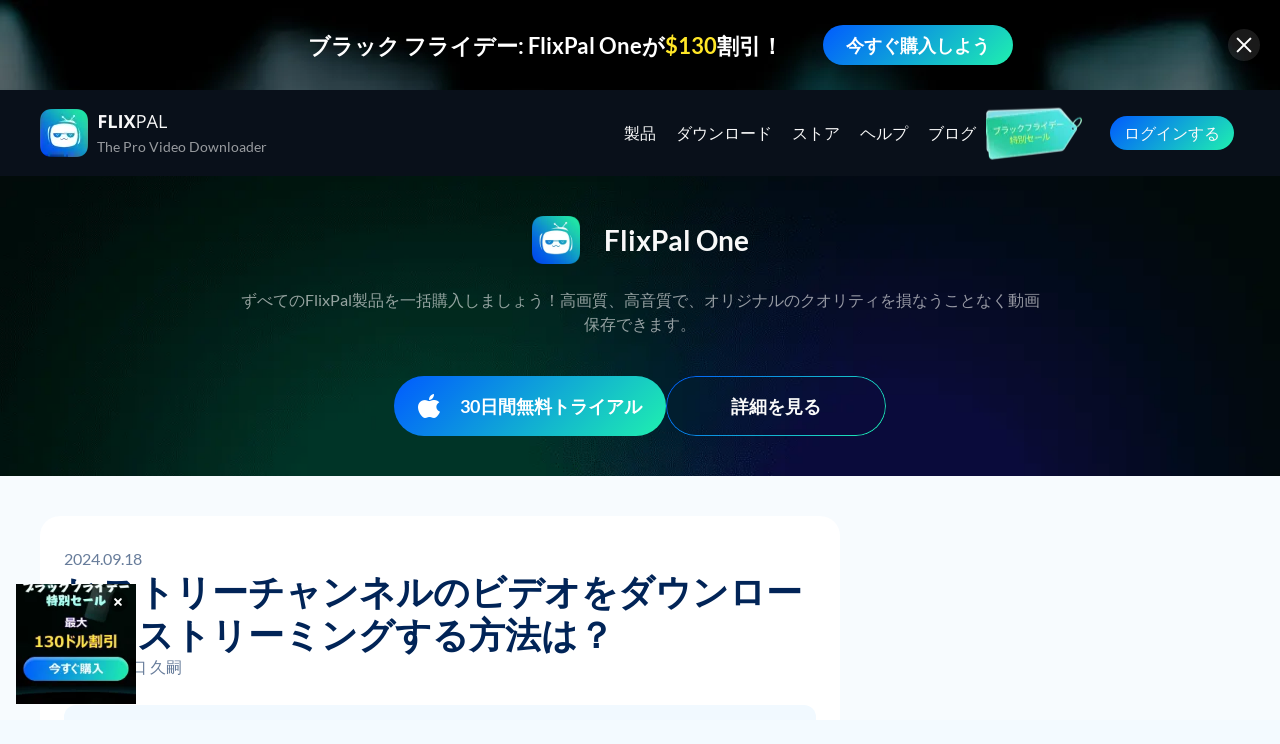

--- FILE ---
content_type: text/html; charset=utf-8
request_url: https://flixpal.jp/download-history-channel-videos
body_size: 49003
content:
<!doctype html>
<html data-n-head-ssr lang="ja" data-n-head="%7B%22lang%22:%7B%22ssr%22:%22ja%22%7D%7D">
<head>
  <title>ヒストリーチャンネルのビデオをダウンロード、ストリーミングする方法は？</title><meta data-n-head="ssr" charset="utf-8"><meta data-n-head="ssr" name="viewport" content="width=device-width, initial-scale=1.0"><meta data-n-head="ssr" http-equiv="x-dns-prefetch-control" content="on"><meta data-n-head="ssr" data-hid="description" name="description" content="この記事では、歴史チャンネルの番組を視聴し、ダウンロードする方法について説明します。だから、読み続けて、あなたが望むものを発見するでしょう。"><meta data-n-head="ssr" data-hid="keywords" name="keywords" content=""><link data-n-head="ssr" rel="icon" type="image/x-icon" href="/favicon.ico"><link data-n-head="ssr" rel="preconnect" href="https://c.flixpal.us"><link data-n-head="ssr" rel="preconnect" href="https://c1.flixpal.us"><link data-n-head="ssr" rel="preconnect" href="https://c2.flixpal.us"><link data-n-head="ssr" rel="preconnect" href="https://c3.flixpal.us"><link data-n-head="ssr" rel="preconnect" href="https://c4.flixpal.us"><link data-n-head="ssr" rel="preconnect" href="https://c5.flixpal.us"><link data-n-head="ssr" rel="canonical" href="https://flixpal.jp/download-history-channel-videos"><link data-n-head="ssr" ref="preload" as="image" href="https://c4.flixpal.us/assets/images/common/bg.png" fetchpriority="high"><link data-n-head="ssr" rel="alternate" hreflang="ja" href="https://flixpal.jp/download-history-channel-videos"><link data-n-head="ssr" rel="alternate" hreflang="x-default" href="https://flixpal.jp/download-history-channel-videos"><link data-n-head="ssr" rel="preload" as="font" href="/fonts/Roboto400.woff2" type="font/woff2" crossorigin="anonymous"><link data-n-head="ssr" rel="preload" as="font" href="/fonts/Roboto700.woff2" type="font/woff2" crossorigin="anonymous"><link data-n-head="ssr" rel="preload" as="font" href="/fonts/montserrat-Black.woff2" type="font/woff2" crossorigin="anonymous"><link data-n-head="ssr" rel="preload" as="font" href="/fonts/Montserrat-Extrabold.woff2" type="font/woff2" crossorigin="anonymous"><link data-n-head="ssr" rel="preload" as="font" href="/fonts/Montserrat-Bold.woff2" type="font/woff2" crossorigin="anonymous"><link data-n-head="ssr" rel="preload" as="font" href="/fonts/Montserrat-SemiBold.woff2" type="font/woff2" crossorigin="anonymous"><link data-n-head="ssr" rel="preload" as="font" href="/fonts/Montserrat-Medium.woff2" type="font/woff2" crossorigin="anonymous"><link data-n-head="ssr" rel="preload" as="font" href="/fonts/Montserrat-Regular.woff2" type="font/woff2" crossorigin="anonymous"><link data-n-head="ssr" rel="preload" as="image" href="https://c4.flixpal.us/assets/images/activity/black_friday_2025/top_nav.jpg?v=20240328123"><link data-n-head="ssr" rel="preconnect" href="https://backend.flixpal.us"><link data-n-head="ssr" rel="preload" as="image" href="https://c3.flixpal.us/uploads/images/17231819397627836.jpg"><link rel="preload" href="https://c3.flixpal.us/dist/20260113145047/app.1768287082302.js" as="script"><style data-vue-ssr-id="ab825800:0 1198f244:0 565ecd40:0 1b1e8479:0 5f2e05c6:0 6d5d4727:0 7f985b64:0 eb2152b0:0 2ee31e91:0 75917392:0 7e203ae2:0 7372e38c:0 5cb349fa:0 bd5fdd06:0 ec7d30f2:0 8eedea8e:0 f022108c:0 41585512:0 42854970:0 106b4738:0 182adbde:0 5f8ac7ff:0">.icon_ac_close_h,.icon_ac_close_n,.icon_act_fold,.icon_act_succ,.icon_act_succ2,.icon_act_unflod,.icon_arrow,.icon_arrow-down,.icon_arrow-right,.icon_arrow_up,.icon_arrow_up_h,.icon_bottom_close,.icon_bottom_close2,.icon_bottom_close_hover,.icon_bottom_close_hover2,.icon_bottom_close_hover3,.icon_bottom_close_xs,.icon_bottom_close_xs_hover,.icon_checkbox,.icon_checked2,.icon_checked3,.icon_checked4,.icon_close_17_h,.icon_close_17_n,.icon_close_h24,.icon_close_hover,.icon_close_n24,.icon_close_normal,.icon_de,.icon_dialog_close,.icon_dialog_close_hover,.icon_download_btn_icon,.icon_email,.icon_en,.icon_en_hover,.icon_es,.icon_expand,.icon_eye,.icon_f,.icon_facebook,.icon_failed,.icon_failed_plus,.icon_flixpal,.icon_fr,.icon_google,.icon_header_hot,.icon_header_lang,.icon_icon_mac,.icon_icon_win,.icon_introduct_1,.icon_introduct_2,.icon_introduct_3,.icon_it,.icon_ja,.icon_langs_down,.icon_langs_icon,.icon_langs_top,.icon_logo,.icon_logo_card,.icon_logo_footer,.icon_logo_youtufab,.icon_mac_act,.icon_mac_act_hover,.icon_mac_h1,.icon_mac_n,.icon_mac_n1,.icon_menu,.icon_menus,.icon_mes_fail,.icon_mes_succ,.icon_mf_1_h,.icon_mf_1_n,.icon_mf_2_h,.icon_mf_2_n,.icon_mf_3_h,.icon_mf_3_n,.icon_mf_4_h,.icon_mf_4_n,.icon_no_eye,.icon_notice,.icon_pc1,.icon_pc2,.icon_pt,.icon_show_less,.icon_show_more,.icon_sites_hover,.icon_sites_normal,.icon_sub_fail,.icon_sub_succ,.icon_success,.icon_success_plus,.icon_t,.icon_tab_1_h,.icon_tab_1_n,.icon_tab_2_h,.icon_tab_2_n,.icon_tab_3_h,.icon_tab_3_n,.icon_tab_4_h,.icon_tab_4_n,.icon_table_hover,.icon_table_normal,.icon_tr,.icon_twitter,.icon_unfold,.icon_user_head,.icon_warning,.icon_win_act,.icon_win_act_hover,.icon_win_h1,.icon_win_n,.icon_win_n1,.icon_y,.icon_zh{display:inline-block;background:url(https://c2.flixpal.us/assets/images/common/1x_m/icon_3347.png?t=4666) no-repeat;background-size:38.563rem 36.125rem}.icon_ac_close_h{background-position:-10.313rem -23.438rem;width:2rem;height:2rem}.icon_ac_close_n{background-position:-13.563rem -23.438rem;width:2rem;height:2rem}.icon_act_fold{background-position:-35.438rem -20rem;width:1rem;height:1.25rem}.icon_act_succ{background-position:-11.5rem -4.25rem;width:3rem;height:3rem}.icon_act_succ2{background-position:-15.75rem -4.25rem;width:3rem;height:3rem}.icon_act_unflod{background-position:-35.438rem -22.5rem;width:1rem;height:1.25rem}.icon_arrow-down{background-position:-35.438rem -29.625rem;width:1rem;height:1rem}.icon_arrow-right{background-position:-35.438rem -31.875rem;width:1rem;height:1rem}.icon_arrow{background-position:-8rem -32.875rem;width:1rem;height:.625rem}.icon_arrow_up{background-position:-2.75rem -32.875rem;width:1.375rem;height:.813rem}.icon_arrow_up_h{background-position:-5.375rem -32.875rem;width:1.375rem;height:.813rem}.icon_bottom_close{background-position:-26.5rem -7.5rem;width:2.5rem;height:2.5rem}.icon_bottom_close2{background-position:-26.5rem 0;width:2.563rem;height:2.5rem}.icon_bottom_close_hover{background-position:-26.5rem -11.25rem;width:2.5rem;height:2.5rem}.icon_bottom_close_hover2{background-position:-26.5rem -3.75rem;width:2.563rem;height:2.5rem}.icon_bottom_close_hover3{background-position:-26.5rem -15rem;width:2.5rem;height:2.5rem}.icon_bottom_close_xs{background-position:-35.438rem 0;width:1.25rem;height:1.25rem}.icon_bottom_close_xs_hover{background-position:-35.438rem -2.5rem;width:1.25rem;height:1.25rem}.icon_checkbox{background-position:-37.938rem -2.375rem;width:.625rem;height:.5rem}.icon_checked2{background-position:-33.063rem -2.75rem;width:1rem;height:1rem}.icon_checked3{background-position:-33.063rem -5rem;width:1rem;height:1rem}.icon_checked4{background-position:-33.063rem -7.25rem;width:1rem;height:1rem}.icon_close_17_h{background-position:-33.063rem -29.5rem;width:.875rem;height:.875rem}.icon_close_17_n{background-position:-24.25rem -4.25rem;width:.875rem;height:.875rem}.icon_close_h24{background-position:-18.813rem -26.875rem;width:1.5rem;height:1.5rem}.icon_close_hover{background-position:-35.438rem -25rem;width:1.063rem;height:1.063rem}.icon_close_n24{background-position:-21.563rem -26.875rem;width:1.5rem;height:1.5rem}.icon_close_normal{background-position:-35.438rem -27.313rem;width:1.063rem;height:1.063rem}.icon_de{background-position:-15.563rem -8.625rem;width:2.688rem;height:2.688rem}.icon_dialog_close{background-position:-9.75rem -26.875rem;width:1.875rem;height:1.813rem}.icon_dialog_close_hover{background-position:-12.875rem -26.875rem;width:1.875rem;height:1.813rem}.icon_download_btn_icon{background-position:-11.688rem -8.625rem;width:2.625rem;height:3.25rem}.icon_email{background-position:-16.813rem -23.438rem;width:2rem;height:2rem}.icon_en{background-position:-19.5rem -8.625rem;width:2.688rem;height:2.688rem}.icon_en_hover{background-position:-35.438rem -5rem;width:1.25rem;height:1.25rem}.icon_es{background-position:-21rem -14.125rem;width:2.688rem;height:2.688rem}.icon_expand{background-position:-24.313rem -26.875rem;width:1.5rem;height:1.5rem}.icon_eye{background-position:-33.063rem -9.5rem;width:1rem;height:1rem}.icon_f{background-position:-37.938rem 0;width:.625rem;height:1.125rem}.icon_facebook{background-position:-20.063rem -23.438rem;width:2rem;height:2rem}.icon_failed{background-position:-23.313rem -23.438rem;width:2rem;height:2rem}.icon_failed_plus{background-position:0 -14.125rem;width:4.25rem;height:4.125rem}.icon_flixpal{background-position:-20rem -4.25rem;width:3rem;height:3rem}.icon_fr{background-position:0 -19.5rem;width:2.688rem;height:2.688rem}.icon_google{background-position:-26.5rem -18.75rem;width:2.25rem;height:2.25rem}.icon_header_hot{background-position:-33.063rem 0;width:1.125rem;height:1.5rem}.icon_header_lang{background-position:-33.063rem -11.75rem;width:1rem;height:1rem}.icon_icon_mac{background-position:-23.625rem -19.5rem}.icon_icon_mac,.icon_icon_win{width:1.563rem;height:1.563rem}.icon_icon_win{background-position:-16rem -26.875rem}.icon_introduct_1{background-position:0 -23.438rem;width:2.188rem;height:2.188rem}.icon_introduct_2{background-position:-3.438rem -23.438rem;width:2.188rem;height:2.188rem}.icon_introduct_3{background-position:-6.875rem -23.438rem;width:2.188rem;height:2.188rem}.icon_it{background-position:-3.938rem -19.5rem}.icon_it,.icon_ja{width:2.688rem;height:2.688rem}.icon_ja{background-position:-7.875rem -19.5rem}.icon_langs_down{background-position:-14.625rem -32.875rem;width:.688rem;height:.438rem}.icon_langs_icon{background-position:-35.438rem -7.5rem;width:1.25rem;height:1.25rem}.icon_langs_top{background-position:-16.563rem -32.875rem;width:.688rem;height:.438rem}.icon_logo{background-position:-11.5rem 0;width:13.75rem;height:3rem}.icon_logo_card{background-position:0 0;width:10.25rem;height:7.375rem}.icon_logo_footer{background-position:-5.5rem -8.625rem;width:4.938rem;height:3.563rem}.icon_logo_youtufab{background-position:-16rem -14.125rem;width:3.75rem;height:3.75rem}.icon_mac_act{background-position:-27.375rem -30.125rem;width:1.25rem;height:1.438rem}.icon_mac_act_hover{background-position:-29.875rem -30.125rem;width:1.25rem;height:1.438rem}.icon_mac_h1{background-position:-33.063rem -25rem;width:.875rem;height:1rem}.icon_mac_n{background-position:-24.75rem -30.125rem;width:1.375rem;height:1.5rem}.icon_mac_n1{background-position:-33.063rem -27.25rem;width:.875rem;height:1rem}.icon_menu{background-position:-26.563rem -23.438rem;width:2rem;height:2rem}.icon_menus{background-position:0 -26.875rem;width:2rem;height:2rem}.icon_mes_fail{background-position:-5.5rem -14.125rem;width:4rem;height:4rem}.icon_mes_succ{background-position:-10.75rem -14.125rem;width:4rem;height:4rem}.icon_mf_1_h{background-position:-27.063rem -26.875rem}.icon_mf_1_h,.icon_mf_1_n{width:1.5rem;height:1.5rem}.icon_mf_1_n{background-position:-30.313rem 0}.icon_mf_2_h{background-position:-30.313rem -2.75rem}.icon_mf_2_h,.icon_mf_2_n{width:1.5rem;height:1.5rem}.icon_mf_2_n{background-position:-30.313rem -5.5rem}.icon_mf_3_h{background-position:-30.313rem -8.25rem}.icon_mf_3_h,.icon_mf_3_n{width:1.5rem;height:1.5rem}.icon_mf_3_n{background-position:-30.313rem -11rem}.icon_mf_4_h{background-position:-30.313rem -13.75rem}.icon_mf_4_h,.icon_mf_4_n{width:1.5rem;height:1.5rem}.icon_mf_4_n{background-position:-30.313rem -16.5rem}.icon_no_eye{background-position:-33.063rem -14rem;width:1rem;height:1rem}.icon_notice{background-position:-23.438rem -8.625rem;width:1.625rem;height:1.625rem}.icon_pc1{background-position:0 -32.875rem;width:1.5rem;height:1.125rem}.icon_pc2{background-position:-30.313rem -27.5rem;width:1.5rem;height:1.375rem}.icon_pt{background-position:-11.813rem -19.5rem;width:2.688rem;height:2.688rem}.icon_show_less{background-position:-33.063rem -16.25rem;width:1rem;height:1rem}.icon_show_more{background-position:-33.063rem -18.5rem;width:1rem;height:1rem}.icon_sites_hover{background-position:-2.125rem -35.25rem;width:.75rem;height:.75rem}.icon_sites_normal{background-position:-4.125rem -35.25rem;width:.75rem;height:.75rem}.icon_sub_fail{background-position:-30.313rem -19.25rem;width:1.5rem;height:1.5rem}.icon_sub_succ{background-position:-30.313rem -22rem;width:1.5rem;height:1.5rem}.icon_success{background-position:-3.25rem -26.875rem;width:2rem;height:2rem}.icon_success_plus{background-position:0 -8.625rem;width:4.25rem;height:4.25rem}.icon_t{background-position:-33.063rem -20.75rem;width:1.063rem;height:.938rem}.icon_tab_1_h{background-position:-35.438rem -10rem;width:1.25rem;height:1.25rem}.icon_tab_1_n{background-position:-30.313rem -24.75rem;width:1.5rem;height:1.5rem}.icon_tab_2_h{background-position:0 -30.125rem;width:1.5rem;height:1.5rem}.icon_tab_2_n{background-position:-2.75rem -30.125rem;width:1.5rem;height:1.5rem}.icon_tab_3_h{background-position:-5.5rem -30.125rem;width:1.5rem;height:1.5rem}.icon_tab_3_n{background-position:-8.25rem -30.125rem;width:1.5rem;height:1.5rem}.icon_tab_4_h{background-position:-11rem -30.125rem;width:1.5rem;height:1.5rem}.icon_tab_4_n{background-position:-13.75rem -30.125rem;width:1.5rem;height:1.5rem}.icon_table_hover{background-position:-10.25rem -32.875rem;width:.938rem;height:.438rem}.icon_table_normal{background-position:-12.438rem -32.875rem;width:.938rem;height:.438rem}.icon_tr{background-position:-15.75rem -19.5rem;width:2.688rem;height:2.688rem}.icon_twitter{background-position:-6.5rem -26.875rem;width:2rem;height:2rem}.icon_unfold{background-position:-16.5rem -30.125rem;width:1.5rem;height:1.5rem}.icon_user_head{background-position:-19.25rem -30.125rem;width:1.5rem;height:1.5rem}.icon_warning{background-position:-35.438rem -12.5rem}.icon_warning,.icon_win_act{width:1.25rem;height:1.25rem}.icon_win_act{background-position:-35.438rem -15rem}.icon_win_act_hover{background-position:-35.438rem -17.5rem;width:1.25rem;height:1.25rem}.icon_win_h1{background-position:-24.25rem -6.375rem;width:.875rem;height:.875rem}.icon_win_n{background-position:-22rem -30.125rem;width:1.5rem;height:1.5rem}.icon_win_n1{background-position:0 -35.25rem;width:.875rem;height:.875rem}.icon_y{background-position:-33.063rem -22.938rem;width:1.125rem;height:.813rem}.icon_zh{background-position:-19.688rem -19.5rem;width:2.688rem;height:2.688rem}
.banner-text{width:100%;display:flex;flex-direction:column;align-items:center;justify-content:center;position:absolute;margin-bottom:0}.banner-text .banner-title{text-align:center;font-size:36px;font-weight:800;color:#fdff00;line-height:1.1;text-shadow:0 4px 0 #477103;text-stroke:3px #477103;-webkit-text-stroke:3px #477103;font-style:normal}.banner-text .banner-desc{font-weight:800;font-size:26px;color:#fff;line-height:1.5;text-stroke:2px #477103;text-align:center;font-style:normal;-webkit-text-stroke:2px #477103}.banner-text .banner-desc b{color:#fdff00;font-weight:800;font-size:26px}.banner-button{min-width:360px;height:72px;display:flex;justify-content:center;align-items:center;text-align:center;background:#faff00;padding:10px 20px;border-radius:45px;font-size:24px;font-weight:700;color:#477103;cursor:pointer;transition:.15s;line-height:1.2;border:2px solid #477103}.banner-button:hover{background:#edf11d}.amm-content{width:100vw;max-width:730px;padding:10px}.amm-banner{display:flex;align-items:center;justify-content:center}.amm-banner img{width:100%}.normal-modal .banner-text{width:100%;padding:0 24px;margin:0}.normal-modal .banner-text .banner-title{color:#333;font-size:32px;margin-bottom:32px;text-shadow:none;font-weight:600}.normal-modal .banner-text .banner-title:before{content:""}.normal-modal .banner-text .banner-desc{font-size:46px;font-weight:800;color:#333;margin-bottom:30px}.normal-modal .banner-text .banner-desc b{font-size:46px;line-height:69px;-webkit-text-stroke:2px #09101a;text-stroke:2px #09101a;background:linear-gradient(180deg,#ffdb00,#65ff46 48%,#00e4f1);-webkit-background-clip:text;-webkit-text-fill-color:transparent;font-family:inherit;font-weight:inherit;color:#864cbf}.normal-modal .banner-button{background:#23ed95;color:#333;min-width:360px;height:72px;margin:0}.normal-modal .banner-button:hover{background:#2cdd98}.upgrade-campaign-modal .amm-content{padding:0}.upgrade-campaign-modal .amm-banner{justify-content:flex-start}.upgrade-campaign-modal .banner-text{width:100%;padding:0 24px;max-width:51%;align-items:flex-start}.upgrade-campaign-modal .banner-text .banner-title{font-size:36px;color:#333;line-height:1;width:100%;margin-bottom:22px;font-weight:600;text-shadow:none;justify-content:flex-start}.upgrade-campaign-modal .banner-text .banner-title:before{content:""}.upgrade-campaign-modal .banner-text .banner-desc{color:#333;line-height:1.5;font-size:20px;font-weight:400;margin-bottom:36px}.upgrade-campaign-modal .banner-text .banner-desc b{font-family:inherit;font-weight:700;color:#43efac}.upgrade-campaign-modal .banner-button{background:#101b2e;color:#fff;max-width:360px;height:72px;margin:0}.upgrade-campaign-modal .banner-button:hover{background:#333}.upgrade-campaign-modal .icon{overflow:hidden}.upgrade-campaign-modal .icon .icon-normal{-webkit-filter:drop-shadow(#fff 0 50px);filter:drop-shadow(#fff 0 50px);transform:translateY(-50px)}.upgrade-campaign-modal .icon .icon-hover{-webkit-filter:drop-shadow(#ffec00 0 50px);filter:drop-shadow(#FFEC00 0 50px);transform:translateY(-50px)}@media (max-width:768px){.banner-text{padding-bottom:0}.banner-text .banner-title{font-size:36px}.banner-button{font-size:20px;height:auto;margin:0}.upgrade-campaign-modal .banner-text .banner-title{font-size:28px}.upgrade-campaign-modal .banner-button{min-width:unset;height:auto}.normal-modal .banner-text .banner-title{font-size:50px;margin-bottom:14px}.normal-modal .banner-text .banner-desc{font-size:26px;margin-bottom:36px}.normal-modal .banner-button{min-width:unset;height:auto}}@media (max-width:600px){.amm-banner img{height:220px!important;-o-object-fit:fill;object-fit:fill}.banner-text{max-width:88%}.banner-text .banner-title{font-size:32px}.banner-text .banner-desc{text-align:center;font-size:24px}.banner-button{font-size:18px}.normal-modal .banner-text{max-width:100%}.normal-modal .banner-text .banner-title{margin-bottom:12px;font-size:40px}.normal-modal .banner-text .banner-desc{font-size:20px;margin-bottom:24px}.upgrade-campaign-modal .amm-banner{background-color:#fff}.upgrade-campaign-modal img{-o-object-fit:cover;object-fit:cover;-o-object-position:right;object-position:right;opacity:.4}.upgrade-campaign-modal .banner-text{padding-bottom:0;max-width:unset;align-items:center}.upgrade-campaign-modal .banner-text .banner-title{font-size:24px;margin-bottom:16px;justify-content:center}.upgrade-campaign-modal .banner-text .banner-desc{text-align:center;font-size:18px;margin-bottom:24px}}@media (max-width:414px){.amm-banner img{height:180px!important;-o-object-fit:fill;object-fit:fill}.banner-text{max-width:100%}.banner-text .banner-desc{max-width:88%;font-size:20px;margin-bottom:12px}.banner-button{font-size:16px;width:100%;min-width:auto}.normal-modal .banner-text{max-width:100%}.normal-modal .banner-text .banner-title{margin-bottom:8px;font-size:32px}.normal-modal .banner-text .banner-desc{font-size:18px;margin-bottom:16px}.upgrade-campaign-modal .banner-text{padding-bottom:0}.upgrade-campaign-modal .banner-text .banner-title{font-size:20px}.upgrade-campaign-modal .banner-text .banner-desc{font-size:14px}}
.section{min-height:600px}.has-activity-nav.section{padding-top:5.625rem}@media (max-width:768px){.section.space{padding-top:2.5rem}}@media (max-width:600px){.better-tip-nav.has-activity-nav{top:7.5rem!important}.has-misc-nav{padding-top:3.75rem}.has-activity-nav.has-misc-nav{padding-top:7.5rem}}*{padding:0;margin:0;outline:none;-webkit-overflow-scrolling:touch}*,:after,:before{box-sizing:border-box}.fl{float:left}.fr{float:right}.clearfix:after,.clearfix:before{display:table;content:" "}.clearfix:after{clear:both}html{-ms-text-size-adjust:100%;-webkit-text-size-adjust:100%;-webkit-tap-highlight-color:rgba(0,0,0,0)}article,aside,details,figcaption,figure,footer,header,hgroup,main,menu,nav,section,summary{display:block}[hidden],template{display:none}a{color:#012457;text-decoration:none;background-color:transparent;cursor:pointer}a.light{color:#0c95e0}a.hov-uline:hover,a.uline{text-decoration:underline}b,strong{font-weight:500}dfn{font-style:italic}h1,h2,h3,h4,h5,h6{font-weight:400}small{font-size:80%}img{vertical-align:middle;border:0}svg:not(:root){overflow:hidden}figure{margin:0}hr{box-sizing:content-box;height:0}pre{overflow:auto}button,input,optgroup,select,textarea{font:inherit;color:inherit}button{overflow:visible}button,select{text-transform:none}button,html input[type=button],input[type=reset],input[type=submit]{-webkit-appearance:button;cursor:pointer}button[disabled],html input[disabled]{cursor:default}button::-moz-focus-inner,input::-moz-focus-inner{padding:0;border:0}input{line-height:normal}input[type=number]::-webkit-inner-spin-button,input[type=number]::-webkit-outer-spin-button{height:auto}input[type=search]{-webkit-appearance:textfield;box-sizing:content-box}input[type=search]::-webkit-search-cancel-button,input[type=search]::-webkit-search-decoration{-webkit-appearance:none}fieldset{padding:.35em .625em .75em;margin:0 2px;border:1px solid silver}legend{border:0}textarea{overflow:auto}optgroup{font-weight:700}table{border-spacing:0;border-collapse:collapse}input,textarea{outline:none}li{list-style-type:none}dd{margin:0}button,input,select,textarea{font-family:inherit;font-size:inherit;line-height:inherit}@font-face{font-display:swap;font-family:Lato;font-weight:800;src:url(/fonts/Lato-Black.woff) format("woff")}@font-face{font-display:swap;font-family:Lato;font-weight:700;src:url(/fonts/Lato-Bold.woff) format("woff")}@font-face{font-display:swap;font-family:Lato;font-weight:300;src:url(/fonts/Lato-Light.woff) format("woff")}@font-face{font-display:swap;font-family:Lato;font-weight:400;src:url(/fonts/Lato-Regular.woff) format("woff")}@font-face{font-display:swap;font-family:Lato;font-weight:100;src:url(/fonts/Lato-Thin.woff) format("woff")}@font-face{font-family:Montserrat;font-weight:400;font-display:swap;src:url(/fonts/Montserrat-Regular.woff2) format("woff2")}@font-face{font-family:Montserrat;font-weight:500;font-display:swap;src:url(/fonts/Montserrat-Medium.woff2) format("woff2")}@font-face{font-family:Montserrat;font-weight:600;font-display:swap;src:url(/fonts/Montserrat-SemiBold.woff2) format("woff2")}@font-face{font-family:Montserrat;font-weight:700;font-display:swap;src:url(/fonts/Montserrat-Bold.woff2) format("woff2")}@font-face{font-family:Montserrat;font-weight:800;font-display:swap;src:url(/fonts/Montserrat-Extrabold.woff2) format("woff2")}@font-face{font-family:Montserrat;font-weight:900;font-display:swap;src:url(/fonts/montserrat-Black.woff2) format("woff2")}@font-face{font-family:HarucraftStd-Heavy;font-display:swap;src:url(/fonts/HarucraftStd-Heavy.otf) format("truetype");font-weight:800}@font-face{font-family:Creepster;font-display:swap;src:url(/fonts/creepster-regular-webfont.woff2) format("woff2");font-weight:400}@font-face{font-display:swap;font-family:DarumadropOne;src:url(/fonts/DarumadropOne-Regular.ttf) format("truetype");font-weight:400}@font-face{font-family:Modak;font-display:swap;src:url(/fonts/modak-regular-webfont.woff2) format("woff2");font-weight:400}@font-face{font-family:J002-A-OTF-KanteiryuStd-Ultra;font-display:swap;src:url(/fonts/J002-A-OTF-KanteiryuStd-Ultra.otf) format("truetype");font-weight:800}body,html{font-size:16px}body{font-family:Lato,Palatino,Trebuchet MS;line-height:1.42857143;color:#012457;background:#f3faff;font-display:swap}.h3,.h4,.h5,.lato-bold,b,h1,h2,h3,h4,h5,strong{font-family:Lato,Palatino,Trebuchet MS;font-weight:700}[lang=ja] .h3,[lang=ja] .h4,[lang=ja] .h5,[lang=ja] .lato-bold,[lang=ja] b,[lang=ja] h3,[lang=ja] h4,[lang=ja] h5,[lang=zh] .h3,[lang=zh] .h4,[lang=zh] .h5,[lang=zh] .lato-bold,[lang=zh] b,[lang=zh] h3,[lang=zh] h4,[lang=zh] h5{font-weight:700}[lang=ja] .content .h3,[lang=ja] .content .h4,[lang=ja] .content .h5,[lang=ja] .content .montserrat-bold,[lang=ja] .content b,[lang=ja] .content h3,[lang=ja] .content h4,[lang=ja] .content h5,[lang=ja] .content strong,[lang=zh] .content .h3,[lang=zh] .content .h4,[lang=zh] .content .h5,[lang=zh] .content .montserrat-bold,[lang=zh] .content b,[lang=zh] .content h3,[lang=zh] .content h4,[lang=zh] .content h5,[lang=zh] .content strong{font-weight:600}.h1{font-size:2.375rem}.h1,.h2{line-height:1.3}.h2{font-size:2.25rem}.h3{font-size:1.375rem;line-height:1.3}.b{font-weight:700;font-size:1.125rem;line-height:2}img{width:auto;height:auto;max-width:100%}h1{font-size:2.25rem}h1,h2{line-height:1.2}h2{font-size:2rem}h3{font-size:1.75rem}h3,h4{line-height:1.2;font-weight:400}h4{font-size:1.5rem}h5{font-size:1.125rem;line-height:1.2;font-weight:400}p{line-height:1.5}.tc{text-align:center}.tl{text-align:left}.tr{text-align:right}.ov-hide{overflow:hidden}.w-auto{width:auto}.hide{display:none}.show{display:block}.img-responsive{max-width:100%}.text-ellipsis{overflow:hidden;text-overflow:ellipsis;white-space:nowrap}.icon_cursor{font-size:0;cursor:pointer}.icon_cursor.active .hover{display:inline-block}.icon_cursor.active .default,.icon_cursor .hover{display:none}.icon_cursor:hover .hover{display:inline-block}.icon_cursor:hover .default{display:none}.wrapper{position:relative}.container-m{width:100%}.container,.container-m{max-width:1280px;margin:0 auto}.container{padding:0 40px}.container-content{justify-content:space-between;margin-top:3.75rem}.container-main{width:100%;max-width:50rem}.container-sidebar{max-width:100%;width:23.125rem}.os-switch{width:15.625rem;height:1.75rem;margin-top:1.25rem;font-size:0;line-height:1.75rem;background-color:rgba(0,0,0,.3);border-radius:14px}.os-switch.single-os{width:9.375rem}.os-switch.single-os a{width:100%}.os-switch a{display:inline-block;width:50%;height:100%;font-size:1rem;text-align:left;text-indent:1.25rem;cursor:pointer;background-color:transparent;border-radius:14px;opacity:.6}.os-switch a i{margin-right:.25rem;vertical-align:middle}.os-switch a i[class*=selected]{display:none}.os-switch a i[class*=mac]{position:relative;top:-.125rem}.os-switch a .event{color:#fff;opacity:1}.os-switch a .event i{display:none}.os-switch a .event i+i{display:inline-block}.os-switch a:active{color:#fff;opacity:1}.os-switch a:active i{display:none}.os-switch a:active i+i{display:inline-block}.os-switch a.selected,.os-switch a[selected]{color:#fff;background-color:rgba(0,0,0,.5);opacity:1}.os-switch a.selected i,.os-switch a[selected] i{display:none}.os-switch a.selected i:last-child,.os-switch a[selected] i:last-child{display:inline-block}@media (min-width:1024px){.os-switch a:hover{color:#fff;opacity:1}.os-switch a:hover i{display:none}.os-switch a:hover i+i{display:inline-block}}.btn,.btn-padding{padding:0 15px}.btn{display:inline-block;min-width:174px;height:48px;font-size:16px;line-height:48px;cursor:pointer;border-radius:100px;text-align:center;font-weight:600}.anchor:target{padding-top:5.3125rem;margin-top:-5.3125rem}.theme-bg{background-color:#fee}@-webkit-keyframes btn-ani{0%{transform:rotate(0deg)}to{transform:rotate(1turn)}}@keyframes btn-ani{0%{transform:rotate(0deg)}to{transform:rotate(1turn)}}.btn-loading{vertical-align:middle;-webkit-animation:btn-ani .5s linear infinite;animation:btn-ani .5s linear infinite}@media (max-width:1024px){.container{padding:0 20px;width:100%}.container-content{display:block}.container-main,.container-sidebar{max-width:none}}@media (max-width:768px){html{font-size:14px}.container{padding:0 1.25rem}.subpage-wrap .subpage-container{padding:0}.subpage-wrap .subpage-container .subpage-content{padding:0 12px;margin-right:0}.os-switch{margin:1.25rem auto 0}.h1{font-size:1.75rem}.h2{font-size:1.625rem}.h3{font-size:1.375rem}}.broder-bottom{border-bottom:.25rem solid #0c95e0}.light-bg{background-color:#f3faff}.vd-container{max-width:1200px;margin:0 auto;position:relative}@media (max-width:475px){.vd-container{min-width:auto;width:100%}}@media (max-width:640px){.container{padding:0 5%}.show_xs{display:block}.hidden_xs{display:none!important}body{padding-bottom:0!important}}@media (min-width:769px){.show_sm{display:none!important}}@media (max-width:769px){.show_sm{display:block}.hidden_sm{display:none!important}}.wait-loading.btn-main,.wait-loading.btn-sub{border:0}.btn-main{display:inline-block;min-width:12.1875rem;height:2.1875rem;line-height:2.1875rem;position:relative;font-weight:500;color:#fff;text-align:center;cursor:pointer;background:#43efac;border-radius:5px}.btn-main:active,.btn-main:focus,.btn-main:hover{color:#fff;background:#80ffce}.btn-main .el-loading-mask{background-color:#f20a51}.btn-main .el-loading-mask .el-loading-spinner{margin-top:-18px}.btn-main .el-loading-mask .el-loading-spinner .circular{width:18px;height:18px}.btn-main .el-loading-mask .el-loading-spinner .path{stroke-width:3px;stroke:#fff}.btn-sub{display:inline-block;min-width:12.1875rem;height:2.1875rem;line-height:2.1875rem;position:relative;font-weight:500;color:#012457;text-align:center;cursor:pointer;background:#80ffce;border:2px solid #ddd;border-radius:5px}.btn-sub:active,.btn-sub:focus,.btn-sub:hover{color:#012457;background:#80ffce;border-color:#012457}.btn-sub .el-loading-mask{background-color:#ddd}.btn-sub .el-loading-mask .el-loading-spinner{margin-top:-18px}.btn-sub .el-loading-mask .el-loading-spinner .circular{width:18px;height:18px}.btn-sub .el-loading-mask .el-loading-spinner .path{stroke-width:3px;stroke:#012457}.btn-lg{min-width:259px;height:48px;line-height:48px;color:#ffbe18;margin-top:1.875rem;border:2px solid #ffbe18;border-radius:5px;background-color:rgba(0,0,0,.502)}.btn-lg:hover{color:#012457;background:#ffbe18}
.con-header{background:#1f2c48;height:5.375rem}.more-height-nav-activity #pageNav{top:5.625rem}#j_page_header.more-height-nav-activity+.section{padding-top:5.625rem}@media (max-width:900px){.con-header{height:3.75rem}#j_page_header.more-height-nav-activity+.section{padding-top:3.75rem}}@media (max-width:600px){.more-height-nav-activity #pageNav{top:3.75rem}#j_page_header.more-height-nav-activity+.section{padding-top:3.75rem}}
.icon_1[data-v-a7e4f75c],.icon_2[data-v-a7e4f75c],.icon_3[data-v-a7e4f75c],.icon_4[data-v-a7e4f75c],.icon_5[data-v-a7e4f75c],.icon_6[data-v-a7e4f75c]{display:inline-block;background:url(https://c1.flixpal.us/assets/images/index/icon.png?t=1634894787586) no-repeat;background-size:17.5625rem 8.9375rem}.icon_1[data-v-a7e4f75c]{background-position:-7.5625rem -5.1875rem;width:4.5rem;height:3.1875rem}.icon_2[data-v-a7e4f75c]{background-position:0 -5.0625rem;width:5.375rem;height:3.875rem}.icon_3[data-v-a7e4f75c]{background-position:-7.5625rem 0;width:4.75rem;height:3.9375rem}.icon_4[data-v-a7e4f75c]{background-position:0 0;width:6.3125rem;height:3.8125rem}.icon_5[data-v-a7e4f75c]{background-position:-13.5625rem 0;width:4rem;height:3.25rem}.icon_6[data-v-a7e4f75c]{background-position:-13.5625rem -4.5rem;width:3.25rem;height:.75rem}
@-webkit-keyframes float-data-v-a7e4f75c{0%,to{transform:translateY(-5)}50%{transform:translateY(-5px)}}@keyframes float-data-v-a7e4f75c{0%,to{transform:translateY(-5)}50%{transform:translateY(-5px)}}.float-egg[data-v-a7e4f75c]{-webkit-animation:float-data-v-a7e4f75c 1.2s ease-in-out infinite;animation:float-data-v-a7e4f75c 1.2s ease-in-out infinite;padding-right:20px;margin:auto}.float-egg img[data-v-a7e4f75c]{max-width:unset;width:98px;height:72px}.mobile[data-v-a7e4f75c]{display:none}.user-head[data-v-a7e4f75c]{color:#0c95e0;font-size:1rem;display:flex;align-items:center}.user-head span[data-v-a7e4f75c]{display:inline-block}.user-head i[data-v-a7e4f75c]{margin-right:.625rem}.nav[data-v-a7e4f75c]{position:fixed;top:0;right:0;left:0;z-index:99;width:100%;background:#09101a}.nav .mobile[data-v-a7e4f75c]{height:5.375rem}.nav .container[data-v-a7e4f75c]{position:relative;display:flex;height:100%}.nav .nav-main[data-v-a7e4f75c]{display:flex;display:-webkit-flex;justify-content:space-between;height:100%}.nav .nav-main .vance-select[data-v-a7e4f75c]{position:relative;z-index:2;font-size:16px;line-height:1;color:hsla(0,0%,97.6%,.6);cursor:pointer;display:flex}.nav .nav-main .vance-select .lang-show[data-v-a7e4f75c]{display:flex;align-items:center;justify-content:center;grid-gap:4px;gap:4px;background:hsla(0,0%,100%,.1);border-radius:17px;margin-left:16px;padding:9px 14px}.nav .nav-main .vance-select[data-v-a7e4f75c]:hover{border-color:#b8b8b9}.nav .nav-main .vance-select:hover .vance-option[data-v-a7e4f75c]{display:block!important}.nav .nav-main .vance-select input[data-v-a7e4f75c]{width:3.625rem;margin-right:1.25rem;text-align:center;cursor:pointer;background:none;border:0;caret-color:transparent}.nav .nav-main .vance-option[data-v-a7e4f75c]{position:absolute;top:0;right:0;left:0;z-index:99;box-sizing:border-box;border:.0625rem solid #b8b8b9;transform:translateY(-100%)}.nav .nav-main .vance-option a[data-v-a7e4f75c]{display:block;padding:0 1.25rem;line-height:2.5rem;color:#4d4d4f;text-align:center;cursor:pointer;background:#f6f6f6;border:.125rem solid transparent}.nav .nav-main .langs-block[data-v-a7e4f75c]{display:flex;flex-flow:column;grid-gap:12px;gap:12px;align-items:flex-start;justify-content:center;position:absolute;right:0;top:55px;z-index:99;width:360px;height:148px;padding:24px 20px;background:#22252d;color:#f9f9f9;border-radius:0 0 10px 10px}.nav .nav-main .langs-block .change-title[data-v-a7e4f75c]{font-weight:700;font-size:18px;line-height:1.5}.nav .nav-main .langs-block .langs-block-li[data-v-a7e4f75c]{width:100%;padding:0;justify-content:flex-start;grid-gap:40px;gap:40px}.nav .nav-main .langs-block .langs-block-li .lang-group-li[data-v-a7e4f75c]{width:25%;justify-content:flex-start;padding:0}.nav .nav-main .langs-block .langs-block-li .lang-group-li a[data-v-a7e4f75c]{color:hsla(0,0%,97.6%,.6)}.nav .nav-main .langs-block .langs-block-li .lang-group-li a[data-v-a7e4f75c]:hover{color:#0c95e0;text-decoration:underline}.nav .nav-main .langs-block>li a[data-v-a7e4f75c]{display:flex;align-items:center;text-align:left;color:#f9f9f9}.nav .nav-main .langs-block>li a.lang_choice[data-v-a7e4f75c],.nav .nav-main .langs-block>li a[data-v-a7e4f75c]:hover{color:#0c95e0}.nav .nav-box[data-v-a7e4f75c]{display:flex;height:5.375rem;width:100%;padding:0 2.5rem;justify-content:space-between;align-items:center}.nav .nav-box .logo[data-v-a7e4f75c]{display:flex;align-items:center;position:relative}.nav .nav-box .logo[data-v-a7e4f75c],.nav .nav-box .logo .icon_logo[data-v-a7e4f75c]{margin-right:.625rem}.nav .nav-box .logo .website_desc[data-v-a7e4f75c]{font-size:.875rem;white-space:nowrap;color:hsla(0,0%,97.6%,.6);position:absolute;font-weight:400;left:57px;bottom:0}.nav .nav-box .logo span[data-v-a7e4f75c]{font-size:1.5rem}.nav .nav-box .youtufab-logo[data-v-a7e4f75c]{display:flex;align-items:center;margin-right:.625rem}.nav .nav-box .youtufab-logo span[data-v-a7e4f75c]{font-size:1.5rem;font-weight:400;color:#333}.nav .nav-box .youtufab-logo .icon_logo_youtufab[data-v-a7e4f75c]{margin-right:1.0625rem}.nav .nav-box li[data-v-a7e4f75c],.nav .nav-box ul[data-v-a7e4f75c]{display:flex;align-items:center}.nav .nav-box li[data-v-a7e4f75c]{justify-content:center;padding:0 .625rem;height:100%}.nav .nav-box li .nav-title[data-v-a7e4f75c]{position:relative;display:flex;align-items:center;height:60%;color:#f9f9f9}.nav .nav-box li .nav-title img[data-v-a7e4f75c]{margin-bottom:5px;margin-right:5px}.nav .nav-box li .nav-title[data-v-a7e4f75c]:hover{color:#0c95e0}.nav .nav-box li .server-cont[data-v-a7e4f75c]{position:absolute;top:5.375rem;z-index:99;display:none;width:100vw;padding:2rem;background:#22252d;left:50%;transform:translateX(-50%);max-height:85vh;overflow-y:scroll}.nav .nav-box li .server-cont .aio-buy-container[data-v-a7e4f75c]{display:flex;align-items:center;flex-direction:column;justify-content:center;margin-right:20px}.nav .nav-box li .server-cont .aio-buy-container .header-aio-title[data-v-a7e4f75c]{font-weight:700;font-size:20px;color:#f9f9f9;line-height:1.2;text-align:center;margin-bottom:24px}.nav .nav-box li .server-cont .aio-buy-container img[data-v-a7e4f75c]{margin-bottom:32px}.nav .nav-box li .server-cont .nc[data-v-a7e4f75c]{display:flex;justify-content:space-between;color:#f9f9f9;grid-gap:20px;gap:20px;border-left:1px solid hsla(0,0%,97.6%,.1);padding:0 20px}.nav .nav-box li .server-cont .nc .nsb-group-list .nsb-group-item[data-v-a7e4f75c]{margin-bottom:24px}.nav .nav-box li .server-cont .nc .nsb-group-list .nsb-group-item .group-item-title[data-v-a7e4f75c]{display:inline-block;font-weight:700;font-size:16px;line-height:1.2;margin-bottom:12px}.nav .nav-box li .server-cont .nc .nsb-group-list .group-item-link[data-v-a7e4f75c]{display:flex;align-items:center;grid-gap:10px;gap:10px;font-size:16px;line-height:2}.nav .nav-box li .server-cont .nc .nsb-group-list .group-item-link[data-v-a7e4f75c]:hover{color:#0c95e0;text-decoration:underline}.nav .nav-box li .server-cont .nc a[data-v-a7e4f75c]{color:hsla(0,0%,97.6%,.8)}.nav .nav-box li .server-cont .nc .nc-line[data-v-a7e4f75c]:not(:last-child){margin-right:5rem}.nav .nav-box li .server-cont .nc .nc-line[data-v-a7e4f75c]:first-child{display:flex}.nav .nav-box li .server-cont .nc .nc-line:first-child>div[data-v-a7e4f75c]{margin-right:5rem}.nav .nav-box li .server-cont .nc .nav-link[data-v-a7e4f75c]{display:flex;align-items:center;padding:.6875rem 0;line-height:1.125rem;border-radius:0;font-size:.9375rem;color:#f9f9f9}.nav .nav-box li:hover .server-cont[data-v-a7e4f75c]{display:flex;align-items:center;justify-content:center}.nav .nav-box.pc li .nav-title[data-v-a7e4f75c]{white-space:nowrap}.nav .user-box[data-v-a7e4f75c],.nav .user-box .nav-a[data-v-a7e4f75c]{display:flex;position:relative}.nav .user-box .nav-a[data-v-a7e4f75c]{align-items:center;margin:0 .375rem;white-space:nowrap;cursor:pointer}.nav .user-box .nav-a .nav-link[data-v-a7e4f75c]:hover{position:relative;color:#f20a51}.nav .user-box .nav-a .logout-btn[data-v-a7e4f75c]{display:flex;border-radius:30px;position:relative;cursor:pointer;margin-left:16px}.nav .user-box .nav-a .logout-btn[data-v-a7e4f75c]:before{content:"";position:absolute;z-index:0;left:0;top:0;width:100%;height:100%;padding:1px;border-radius:30px;background:linear-gradient(135deg,#005bff,#1ff0af);transition:.1s;--mask-bg:linear-gradient(red,red);--mask-clip:content-box,padding-box;-webkit-mask-image:var(--mask-bg),var(--mask-bg);-webkit-mask-clip:var(--mask-clip);mask-composite:exclude;-webkit-mask-composite:xor}.nav .user-box .nav-a .logout-btn a[data-v-a7e4f75c]{padding:5px 15px;min-width:98px;min-height:34px;font-size:16px;color:#f9f9f9;text-align:center}.nav .user-box .nav-a .logout-btn[data-v-a7e4f75c]:hover{background:hsla(0,0%,100%,.15)}.nav .user-box .nav-a .logout-btn[data-v-a7e4f75c]:hover:before{background:linear-gradient(135deg,#014dca,#18bc8e)}.nav-right[data-v-a7e4f75c]{display:flex;align-items:center;height:100%;grid-gap:20px;gap:20px}.youtufab-nav[data-v-a7e4f75c]{background:#210b3f}.youtufab-nav .website_title[data-v-a7e4f75c]{color:#f9f9f9}.website_title[data-v-a7e4f75c]{font-size:1.625rem;color:#80ffce;margin-top:.625rem}.nav-title2[data-v-a7e4f75c]{position:relative;padding:9px 14px;min-width:98px;text-align:center;line-height:1;background:linear-gradient(135deg,#005bff,#1ff0af);border-radius:20px}.nav-title2 span[data-v-a7e4f75c]{color:#f9f9f9}.nav-title2[data-v-a7e4f75c]:hover{background:linear-gradient(135deg,#014dca,#18bc8e)}.view-all[data-v-a7e4f75c]{color:#0c95e0!important}.view-all[data-v-a7e4f75c]:hover{text-decoration:underline}.middle-user-box[data-v-a7e4f75c]{display:none}.logout-mo-box[data-v-a7e4f75c]{display:flex;align-items:center;justify-content:center;grid-gap:20px;gap:20px}.logout-mo-box a[data-v-a7e4f75c]{cursor:pointer}.logout-mo-box a[data-v-a7e4f75c]:hover{color:#0c95e0}.lang-de.nav .nav-box .logged li[data-v-a7e4f75c],.lang-es.nav .nav-box .logged li[data-v-a7e4f75c],.lang-fr.nav .nav-box .logged li[data-v-a7e4f75c]{padding:0 10px}@media (max-width:1240px){.lang-fr .nav-main .vance-select .lang-show[data-v-a7e4f75c]{margin-left:0}.lang-fr .hide-mid[data-v-a7e4f75c]{display:none!important}.lang-fr .middle-user-box[data-v-a7e4f75c]{display:flex;height:100%;align-items:center;position:relative}.lang-fr .middle-user-box .nav-menu-ctrl[data-v-a7e4f75c]{display:flex;align-items:center;cursor:pointer}.lang-fr .middle-user-box .nav-btn-list[data-v-a7e4f75c]{position:absolute;top:80%;right:0;background-color:#22252d;padding:10px 20px;border-radius:6px}.lang-fr .middle-user-box .nbl-item[data-v-a7e4f75c]{color:#fff;display:inline-flex;padding:10px 0;cursor:pointer;white-space:nowrap}.lang-fr .middle-user-box .nbl-item.user-head[data-v-a7e4f75c]{color:#0c95e0}.lang-fr .middle-user-box .nbl-item.user-head[data-v-a7e4f75c]:hover{text-decoration:underline}.lang-fr .middle-user-box .nbl-item[data-v-a7e4f75c]:hover{color:#0c95e0}}@media (max-width:1100px){.nav .nav-main .vance-select .lang-show[data-v-a7e4f75c]{margin-left:0}.hide-mid[data-v-a7e4f75c]{display:none!important}.middle-user-box[data-v-a7e4f75c]{display:flex;height:100%;align-items:center;position:relative}.middle-user-box .nav-menu-ctrl[data-v-a7e4f75c]{display:flex;align-items:center;cursor:pointer}.middle-user-box .nav-btn-list[data-v-a7e4f75c]{position:absolute;top:80%;right:0;background-color:#22252d;padding:10px 20px;border-radius:6px}.middle-user-box .nbl-item[data-v-a7e4f75c]{color:#fff;display:inline-flex;padding:10px 0;cursor:pointer}.middle-user-box .nbl-item.user-head[data-v-a7e4f75c]{color:#0c95e0}.middle-user-box .nbl-item.user-head[data-v-a7e4f75c]:hover{text-decoration:underline}.middle-user-box .nbl-item[data-v-a7e4f75c]:hover{color:#0c95e0}}@media (max-width:1024px){.nav .nav-box[data-v-a7e4f75c]{padding:0 20px}.nav .nav-box li[data-v-a7e4f75c]{padding:0 5px}.nav-right[data-v-a7e4f75c]{grid-gap:10px;gap:10px}}@media (max-width:900px){.nc-line .view-all[data-v-a7e4f75c]{display:block;padding:6px 10px}.nav .nav-box[data-v-a7e4f75c]{display:none}.logo[data-v-a7e4f75c]{font-size:1.25rem;position:relative}.con-inner[data-v-a7e4f75c],.logo[data-v-a7e4f75c]{display:flex;align-items:center}.con-inner[data-v-a7e4f75c]{width:100%;justify-content:space-between}.con-inner .website_desc[data-v-a7e4f75c]{margin-top:-.4375rem;bottom:-.1875rem;font-size:.6875rem;white-space:nowrap;color:#f9f9f9;position:absolute;left:57px}.con-inner .mobile_logo[data-v-a7e4f75c]{width:90px;height:33px}.nav .nav-box li[data-v-a7e4f75c]{width:100%}.con-p-nav.pc[data-v-a7e4f75c]{display:none}.con-p-nav.mobile[data-v-a7e4f75c]{display:block}.con-p-nav .icon_menus[data-v-a7e4f75c]{margin-left:auto}.con-p-nav .nav-list-box[data-v-a7e4f75c]{position:fixed;top:3.75rem;left:0;z-index:99;width:100%;height:100%;overflow:auto;padding-bottom:6.25rem;background:rgba(0,0,0,.6);margin-top:.0625rem}.con-p-nav .nav-list[data-v-a7e4f75c]{padding:1.25rem;margin:0;background:#fff}.con-p-nav .nav-list .nav-item[data-v-a7e4f75c]{display:flex;justify-content:center;margin-top:20px;line-height:inherit;grid-gap:20px;gap:20px}.con-p-nav .nav-list .tips[data-v-a7e4f75c]{position:relative}.con-p-nav .nav-list .tips .icon_arrow-down[data-v-a7e4f75c],.con-p-nav .nav-list .tips .icon_arrow-right[data-v-a7e4f75c]{position:absolute;top:10px;right:1rem;font-size:16px}.con-p-nav .nav-list .nav-item-btn[data-v-a7e4f75c]{padding:0 1.875rem;margin:0 auto;font-weight:600}.con-p-nav .nav-list li[data-v-a7e4f75c]{float:none}.con-p-nav .nav-list li .nav-title[data-v-a7e4f75c]{display:block;padding:.625rem 0;color:#012457;border:0;border-bottom:1px solid #f0f0f0}.con-p-nav .nav-list li:last-child .nav-title[data-v-a7e4f75c]{border:0}.con-p-nav .nav-list .server-cont[data-v-a7e4f75c]{height:0;margin-top:0;overflow:hidden;transition:all .5s}.con-p-nav .nav-list .server-cont .nc[data-v-a7e4f75c]{height:0;display:block;overflow:hidden;transition:all .5s}.con-p-nav .nav-list .server-cont .nc .nc-line[data-v-a7e4f75c]{width:100%}.con-p-nav .nav-list .server-cont .nc .nav-link[data-v-a7e4f75c]{display:block;padding:.375rem .625rem;border-bottom:1px solid #f0f0f0}.con-p-nav .nav-list .solution-active[data-v-a7e4f75c]{height:auto}.con-p-nav .nav-list .solution-active .nc[data-v-a7e4f75c]{transition:all .5s}.nav[data-v-a7e4f75c],.nav .mobile[data-v-a7e4f75c]{height:3.75rem}.more-height-nav-activity .con-p-nav .nav-list-box[data-v-a7e4f75c]{top:9.375rem}}@media (max-width:768px){.con-inner[data-v-a7e4f75c]{width:100%;display:flex;align-items:center;justify-content:space-between}.con-inner .website_desc[data-v-a7e4f75c]{left:51px}}@media (max-width:640px){.more-height-nav-activity .con-p-nav .nav-list-box[data-v-a7e4f75c]{top:7.5rem}}
.fp-bg-button[data-v-5319db28]{display:flex;border-radius:30px;position:relative;cursor:pointer}.fp-bg-button[data-v-5319db28]:before{content:"";position:absolute;z-index:0;left:0;top:0;width:100%;height:100%;padding:1px;border-radius:30px;background:linear-gradient(135deg,#005bff,#1ff0af);transition:.1s}.fp-bg-button .icon-group .icon-normal[data-v-5319db28]{display:inline-block}.fp-bg-button .icon-group .icon-hover[data-v-5319db28]{display:none}.fp-bg-button[data-v-5319db28]:hover:before{background:linear-gradient(135deg,#014dca,#18bc8e)}.fp-bg-button:hover .icon-group .icon-normal[data-v-5319db28]{display:none}.fp-bg-button:hover .icon-group .icon-hover[data-v-5319db28]{display:inline-block}.btn-wrap[data-v-5319db28]{display:flex;justify-content:center;align-items:center;outline:unset;padding:15px 24px;font-size:18px;font-weight:700;color:#fff;line-height:1;min-width:220px;min-height:60px;position:relative;z-index:1;text-align:center;cursor:pointer}.btn-wrap i[data-v-5319db28]{margin-right:20px;flex:none}.btn-wrap i.right[data-v-5319db28]{margin-right:0;margin-left:16px}.fp-bg-button__ghost[data-v-5319db28],.fp-bg-button__ghost-gray[data-v-5319db28],.fp-bg-button__ghost-text[data-v-5319db28],.fp-bg-button__ghost-white[data-v-5319db28],.fp-bg-button__ghost-white-inner[data-v-5319db28]{transition:.1s}.fp-bg-button__ghost-gray[data-v-5319db28]:before,.fp-bg-button__ghost-text[data-v-5319db28]:before,.fp-bg-button__ghost-white-inner[data-v-5319db28]:before,.fp-bg-button__ghost-white[data-v-5319db28]:before,.fp-bg-button__ghost[data-v-5319db28]:before{--mask-bg:linear-gradient(red,red);--mask-clip:content-box,padding-box;-webkit-mask-image:var(--mask-bg),var(--mask-bg);-webkit-mask-clip:var(--mask-clip);mask-composite:exclude;-webkit-mask-composite:xor}.fp-bg-button__ghost-gray .btn-wrap[data-v-5319db28],.fp-bg-button__ghost-text .btn-wrap[data-v-5319db28],.fp-bg-button__ghost-white-inner .btn-wrap[data-v-5319db28],.fp-bg-button__ghost-white .btn-wrap[data-v-5319db28],.fp-bg-button__ghost .btn-wrap[data-v-5319db28]{color:#f9f9f9}.fp-bg-button__ghost-gray[data-v-5319db28]:hover,.fp-bg-button__ghost-text[data-v-5319db28]:hover,.fp-bg-button__ghost-white-inner[data-v-5319db28]:hover,.fp-bg-button__ghost-white[data-v-5319db28]:hover,.fp-bg-button__ghost[data-v-5319db28]:hover{background:hsla(0,0%,100%,.1)}.fp-bg-button__ghost-text[data-v-5319db28]{background:linear-gradient(180deg,hsla(0,0%,100%,.1),hsla(0,0%,100%,0));border-radius:6px}.fp-bg-button__ghost-text .btn-wrap span[data-v-5319db28]{background:linear-gradient(90deg,#005bff,#1ff0af);-webkit-background-clip:text;-webkit-text-fill-color:transparent}.fp-bg-button__ghost-text[data-v-5319db28]:hover{background:linear-gradient(90deg,#005bff,#1ff0af)}.fp-bg-button__ghost-text:hover .btn-wrap span[data-v-5319db28]{background:hsla(0,0%,100%,.15);-webkit-background-clip:text;-webkit-text-fill-color:transparent}.fp-bg-button__ghost-white[data-v-5319db28]{background:hsla(0,0%,100%,.1)}.fp-bg-button__ghost-white .btn-wrap[data-v-5319db28]{color:#fff}.fp-bg-button__ghost-white[data-v-5319db28]:before{background:linear-gradient(135deg,#fff,#fff)}.fp-bg-button__ghost-white[data-v-5319db28]:hover{background:rgba(0,0,0,.1)}.fp-bg-button__ghost-white[data-v-5319db28]:hover:before{background:linear-gradient(135deg,#fff,#fff)}.fp-bg-button__ghost-white-inner[data-v-5319db28]{background:hsla(0,0%,100%,.1)}.fp-bg-button__ghost-white-inner .btn-wrap[data-v-5319db28]{color:#fff}.fp-bg-button__ghost-white-inner[data-v-5319db28]:before{background:linear-gradient(135deg,#fff,#fff)}.fp-bg-button__ghost-white-inner[data-v-5319db28]:hover{background:#fff}.fp-bg-button__ghost-white-inner:hover .btn-wrap[data-v-5319db28]{color:#f9f9f9}.fp-bg-button__ghost-white-inner[data-v-5319db28]:hover:before{background:linear-gradient(135deg,#fff,#fff)}.fp-bg-button__ghost-gray[data-v-5319db28]{background:hsla(0,0%,100%,.05)}.fp-bg-button__ghost-gray .btn-wrap[data-v-5319db28]{color:#fff}.fp-bg-button__ghost-gray[data-v-5319db28]:before{background:linear-gradient(135deg,hsla(0,0%,100%,.05),hsla(0,0%,100%,.05))}.fp-bg-button__ghost-gray[data-v-5319db28]:hover{background:rgba(0,0,0,.1)}.fp-bg-button__ghost-gray[data-v-5319db28]:hover:before{background:linear-gradient(135deg,hsla(0,0%,100%,.05),hsla(0,0%,100%,.05))}.fp-bg-button__text[data-v-5319db28]{border-radius:0;background:none}.fp-bg-button__text[data-v-5319db28]:before{display:none}.fp-bg-button__text .btn-wrap[data-v-5319db28]{display:inline;background:linear-gradient(135deg,#005bff,#1ff0af);-webkit-background-clip:text;-webkit-text-fill-color:transparent;border:none;padding:0;font-size:16px;font-weight:400;min-height:0;min-width:unset}.fp-bg-button__text .btn-wrap span[data-v-5319db28]:hover{background:linear-gradient(135deg,#005bff,#1ff0af) no-repeat bottom;background-size:100% 1px}.fp-bg-button__white[data-v-5319db28]{background:#fff}.fp-bg-button__white[data-v-5319db28]:before{display:none}.fp-bg-button__white .btn-wrap[data-v-5319db28]{color:#f9f9f9}.fp-bg-button__white[data-v-5319db28]:hover{background:hsla(0,0%,100%,.9)}.fp-bg-button__disabled[data-v-5319db28]{background:#f2f4f6;cursor:not-allowed}.fp-bg-button__disabled[data-v-5319db28]:before{background:#f2f4f6!important}.fp-bg-button__disabled .btn-wrap[data-v-5319db28]{color:#a9b5c6!important}.fp-bg-button__disabled .btn-wrap[data-v-5319db28]:hover{cursor:not-allowed}.fp-bg-button__disabled[data-v-5319db28]:hover{background:#f2f4f6!important;cursor:not-allowed}.fp-button__disabled[data-v-5319db28]{background:#eee;border-color:#eee;color:#999;pointer-events:none}.fp-button__disabled[data-v-5319db28]:hover{background:#eee;border-color:#eee;color:#999;cursor:default}.fp-bg-button__block[data-v-5319db28]{width:100%}.fp-bg-button__block .btn-wrap[data-v-5319db28]{width:100%;max-width:100%}.fp-bg-button__xs[data-v-5319db28]{padding:5px 10px;min-width:100px;min-height:34px}.fp-bg-button__sm[data-v-5319db28]{padding:8px 15px;min-width:100px;min-height:40px}.fp-bg-button__md[data-v-5319db28]{padding:12px 24px;min-width:150px;min-height:48px}.fp-bg-button__font-xs[data-v-5319db28]{font-size:12px}.fp-bg-button__font-sm[data-v-5319db28]{font-size:14px}.fp-bg-button__font-md[data-v-5319db28]{font-size:18px}.fp-bg-button__font-lg[data-v-5319db28]{font-size:20px}.fp-bg-button__font-xlg[data-v-5319db28]{font-size:22px}.fp-bg-button__font-xxlg[data-v-5319db28]{font-size:24px}.fp-bg-button__400[data-v-5319db28]{font-weight:400}.fp-bg-button__500[data-v-5319db28]{font-weight:500}.fp-bg-button__600[data-v-5319db28]{font-weight:600}.fp-bg-button__700[data-v-5319db28],.fp-bg-button__800[data-v-5319db28],.fp-bg-button__bold[data-v-5319db28]{font-weight:700}.fp-button__gray[data-v-5319db28]{color:#72849b}@media (max-width:640px){.btn-wrap[data-v-5319db28]{padding:14px 16px;min-height:52px;min-width:180px}.btn-wrap i[data-v-5319db28]{margin-right:7px}.fp-bg-button__md[data-v-5319db28]{padding:10px 16px;min-width:154px}.fp-bg-button__font-md[data-v-5319db28]{font-size:.875rem}.fp-bg-button[data-v-5319db28]{min-width:270px;height:60px;justify-content:center}}@media (max-width:414px){.btn-wrap[data-v-5319db28]{padding:10px 12px;min-height:44px;min-width:154px}.btn-wrap i[data-v-5319db28]{margin-right:14px}.btn-wrap i.right[data-v-5319db28]{margin-left:12px}.fp-bg-button__md[data-v-5319db28]{padding:8px 10px;min-width:140px}.fp-bg-button__text-ai .btn-wrap[data-v-5319db28],.fp-bg-button__text-music .btn-wrap[data-v-5319db28],.fp-bg-button__text .btn-wrap[data-v-5319db28]{line-height:1.2;font-size:14px}}@media (max-width:390px){.btn-wrap[data-v-5319db28]{min-width:50%;max-width:100%}.btn-wrap i[data-v-5319db28]{margin-right:5px}.btn-wrap i.right[data-v-5319db28]{margin-left:5px}}
.hot-icon[data-v-0fb34876]{-webkit-animation:float-data-v-0fb34876 1s ease-in-out infinite;animation:float-data-v-0fb34876 1s ease-in-out infinite}@-webkit-keyframes float-data-v-0fb34876{0%,to{transform:translateY(-5)}50%{transform:translateY(-5px)}}@keyframes float-data-v-0fb34876{0%,to{transform:translateY(-5)}50%{transform:translateY(-5px)}}.nav-box[data-v-0fb34876]{height:5.625rem;top:0;position:fixed;z-index:98;font-weight:700;background:#000}.nav-box[data-v-0fb34876],.referral-nav[data-v-0fb34876]{width:100%;display:flex;align-items:center}.referral-nav[data-v-0fb34876]{background-position:50%;justify-content:center;background-size:auto 100%;color:#fff;height:100%;padding:0 60px}.referral-nav .nav-off[data-v-0fb34876]{display:flex;justify-content:center;align-items:center;flex-wrap:wrap}.close-btn[data-v-0fb34876]{border-radius:50%;right:20px;width:32px;height:32px;background:hsla(0,0%,100%,.1);position:absolute;border:none;cursor:pointer}.close-btn[data-v-0fb34876]:before{transform:translate(-50%,-50%) rotate(-45deg)}.close-btn[data-v-0fb34876]:after{transform:translate(-50%,-50%) rotate(45deg)}.close-btn[data-v-0fb34876]:after,.close-btn[data-v-0fb34876]:before{content:"";border-radius:5px;background:#fff;display:inline-block;position:absolute;top:50%;left:50%;width:20px;height:2px}.close-btn[data-v-0fb34876]:hover{background:#fff}.close-btn[data-v-0fb34876]:hover:after,.close-btn[data-v-0fb34876]:hover:before{background:#010000}.full-nav[data-v-0fb34876]{width:100%;font-size:16px;padding:0 20px}.full-nav[data-v-0fb34876],.full-nav .nav-tip[data-v-0fb34876]{display:flex;height:100%;justify-content:center;align-items:center}.full-nav .nav-tip[data-v-0fb34876]{width:184px;flex:none}.full-nav .nav-tip img[data-v-0fb34876]{width:100%;height:100%}.full-nav .nav-tip span[data-v-0fb34876]{position:absolute;transform:rotate(-4deg);font-size:16px;color:#fbff00;-webkit-text-stroke:1px #000;text-stroke:1px #000;line-height:1;padding:4px 0 0 6px;font-weight:400}.full-nav .nav-title[data-v-0fb34876]{color:#fff;margin-right:0;padding:0 40px;font-size:22px;font-weight:700;text-align:center}.full-nav .nav-title[data-v-0fb34876]  strong{font-weight:700;font-size:inherit;color:#ffe627}.full-nav .nav-off[data-v-0fb34876]{font-size:18px;min-width:190px;min-height:40px;background:linear-gradient(135deg,#005bff,#1ff0af);border-radius:20px;padding:6px 16px;text-align:center;transition:.15s;color:#fff;font-weight:700;line-height:1}[lang=ja] .full-nav .nav-tip span[data-v-0fb34876],[lang=zh] .full-nav .nav-tip span[data-v-0fb34876]{font-family:J002-A-OTF-KanteiryuStd-Ultra;padding-top:2px}[lang=de] .full-nav .nav-tip span[data-v-0fb34876]{font-size:14px}@media (max-width:1200px){.full-nav[data-v-0fb34876]{justify-content:space-evenly}.full-nav .nav-title[data-v-0fb34876]{padding:0 20px}}@media (max-width:1024px){.full-nav .nav-title[data-v-0fb34876]{font-size:20px;line-height:1.1}}@media (max-width:900px){.full-nav .nav-off[data-v-0fb34876]{font-size:16px}}@media (max-width:768px){.full-nav[data-v-0fb34876]{padding:0;justify-content:center}.full-nav .nav-off[data-v-0fb34876]{display:none}.full-nav .nav-tip[data-v-0fb34876]{display:none;min-width:150px}}@media (max-width:600px){.nav-box[data-v-0fb34876]{height:3.75rem}.icon[data-v-0fb34876]{display:none}.referral-nav[data-v-0fb34876]{padding:0 16px;background-image:none!important}.full-nav[data-v-0fb34876]{flex-wrap:wrap}.full-nav .nav-title[data-v-0fb34876]{color:#fff;font-size:16px}}@media (max-width:475px){.icon[data-v-0fb34876]{right:16px}.full-nav[data-v-0fb34876]{flex-direction:column}}
.con-back-top{width:2.625rem;height:2.625rem;text-align:center;vertical-align:middle;background:linear-gradient(135deg,#005bff,#1ff0af);border-radius:50%;position:fixed;right:2.5rem;bottom:12%;z-index:91;cursor:pointer;outline:none;display:flex;justify-content:center;align-items:center}.con-back-top:hover{background:linear-gradient(135deg,#014dca,#18bc8e)}@media (max-width:768px){.con-back-top{right:1rem}}
.ralating[data-v-789f81e8]{margin-top:6.125rem;font-size:2.875rem;text-align:center}.service-relative[data-v-789f81e8]{position:relative;top:3.75rem}.article-sub-box[data-v-789f81e8]{text-align:center;padding:8rem 0 3.25rem;background:radial-gradient(circle,#8e0ecb,#8004bb)}.article-sub-box .article-sub-title[data-v-789f81e8]{color:#fff;font-size:1.75rem;margin-bottom:2.6875rem}.article-sub-box .sub-input input[data-v-789f81e8]{width:24.5rem;border:1px solid #43efac;box-sizing:border-box;border-radius:1.25rem 0 0 1.25rem;height:2.8125rem;padding-left:1.25rem;background:none;color:#fff;margin:0;font-size:.875rem}.article-sub-box .sub-input input[data-v-789f81e8]::-moz-placeholder{color:#fff}.article-sub-box .sub-input input[data-v-789f81e8]:-ms-input-placeholder{color:#fff}.article-sub-box .sub-input input[data-v-789f81e8]::-ms-input-placeholder{color:#fff}.article-sub-box .sub-input input[data-v-789f81e8]::placeholder{color:#fff}.article-sub-box .sub-input p[data-v-789f81e8]{padding-top:.3125rem;color:#fff}.article-sub-box .sub-input .error[data-v-789f81e8]{color:#f56c6c}.article-sub-box .sub-input .succ[data-v-789f81e8]{color:#00ce1a}.article-sub-box .sub-input .footer-sub-btn[data-v-789f81e8]{display:inline-block;height:2.8125rem;line-height:2.8125rem;background:#43efac;padding:0 1.25rem;border-radius:0 1.25rem 1.25rem 0;position:relative;left:-.34375rem;color:#fff;font-size:1rem;vertical-align:middle;overflow:hidden}.article-sub-box .sub-input .footer-sub-btn[data-v-789f81e8]:hover{background:#80ffce;cursor:pointer}.title[data-v-789f81e8]{margin-top:6.25rem;margin-bottom:1.5625rem}.con-privacy-more[data-v-789f81e8]{padding-bottom:25px}[data-v-789f81e8] .content-main .posts-box *{white-space:unset!important;word-break:break-word}
.share-btns[data-v-40154d2b]{margin-bottom:20px}
.section{padding:0}.article-page .content-main{margin-top:42px;background:#fff;border-radius:20px;margin-bottom:42px}.article-page .content-main .posts-box p:first-of-type{color:rgba(1,36,87,.6);padding-bottom:24px}.article-page .content-main .posts-box p:nth-of-type(2){background:#f1f9ff;border-radius:12px;padding-bottom:10px;padding-left:10px}.article-page .article-title-text h1{padding-bottom:20px;padding-top:40px}.article-page .posts-box{border-radius:unset}@media (max-width:640px){.article-page .content-main .posts-box{padding:0 5%}}.banner{padding:3.75rem 0;background:#f9f9f9}.container-box{display:flex}.container-box .img-box{max-width:21.0625rem;width:21.0625rem;background:#eee}.container-box .img-box img{width:100%;height:100%;-o-object-fit:cover;object-fit:cover}.container-box .info-box{flex:1;padding-left:1.875rem}.container-box .list-box{display:flex;flex-wrap:wrap}.container-box .list-box li{width:33.33%;padding-right:1.875rem;padding-bottom:1.875rem}.container-box .list-box .title{font-size:.875rem;border-bottom:1px solid #dfdfdf;margin-bottom:.5rem}.container-box .list-box .title:before{bottom:-.0625rem;border-bottom:1px dashed #dfdfdf}.container-box .list-box p{line-height:1.8}.category-box{padding:1.25rem 0 0;color:#8f8f8f}.category-box span{display:inline-block;padding:1px 10px;margin-right:.3125rem;margin-bottom:.625rem;font-size:1.25rem;color:#ff3600;vertical-align:text-top;background-color:#ffdfd7;border-radius:100px}.category-box .desc{padding-top:.9375rem}.content-main .desc{padding-bottom:2.1875rem}.content-main a[id],.content-main a[name]{cursor:default}.content-main a[id]:before,.content-main a[name]:before{content:"";display:block;padding-top:120px;margin-top:-120px;position:relative;z-index:0}.content-main div,.content-main h2,.content-main h3,.content-main h4,.content-main p,.content-main ul{position:relative;z-index:1}.content-main li a,.content-main p a{position:relative;z-index:2}.content-main .title-box{position:relative;padding:.125rem 0;margin:1.875rem 0}.content-main .title-box:after,.content-main .title-box:before{content:"";position:absolute;left:0;width:100%;height:.25rem;background:linear-gradient(90deg,#e437dd,#ff3d00 50%,#ffbd18)}.content-main .title-box:before{top:0}.content-main .title-box:after{bottom:0}.content-main .title-box h2{position:relative;margin:.1875rem 0;padding:.625rem 0}.content-main .title-box h2:after{content:"";position:absolute;left:0;width:100%;height:.0625rem;background:linear-gradient(90deg,#e437dd,#ff3d00 50%,#ffbd18);bottom:0}.content-main .posts-box{text-align:left;position:relative;background:#fff;border-radius:1.25rem;padding:0 24px 3.9375rem;font-size:1rem}.content-main .posts-box img{height:auto!important}.content-main .posts-box li{list-style:inside;margin-bottom:5px;margin-top:5px;margin-left:20px}.content-main .posts-box li p{display:inline}.content-main .posts-box li ul{margin-top:.625rem;padding-left:1.5rem}.content-main .posts-box li ul li{list-style:inherit}.content-main .posts-box img{width:100%}.content-main .posts-box iframe,.content-main .posts-box img{max-width:100%;margin:.625rem 0}.content-main .posts-box h2{position:relative;margin-top:32px;padding-top:16px;padding-bottom:16px;padding-left:16px;background:#f3faff;border-radius:12px;font-size:24px}.content-main .posts-box h2:after{bottom:0}.content-main .posts-box h3{position:relative;padding:15px 0 15px 16px;font-size:20px}.content-main .posts-box h3:after{content:"";position:absolute;left:0;top:1.25rem;width:4px;height:20px;border-radius:2px;background:#0c95e0}.content-main .posts-box h4{position:relative;display:inline-block;padding:.9375rem 0 .9375rem 1.25rem}.content-main .posts-box h4:after{content:"";position:absolute;left:0;top:1.25rem;width:.5rem;height:.5rem;border-radius:.15625rem;background:#00d381}.content-main .posts-box h1,.content-main .posts-box h2,.content-main .posts-box h3,.content-main .posts-box h4,.content-main .posts-box h5,.content-main .posts-box h6{position:relative;z-index:0}.content-main .posts-box p{padding-top:5px;padding-bottom:5px;line-height:1.8;z-index:2}.content-main .posts-box p a{position:relative;z-index:2}.content-main .posts-box .quot-box{position:relative;padding:0 6.625rem;margin:2.5rem 0;font-style:italic}.content-main .posts-box .quot-box:after,.content-main .posts-box .quot-box:before{content:"";position:absolute;display:inline-block;width:91px;height:66px}.content-main .posts-box .quot-box:before{top:0;left:0;background:url(https://c1.flixpal.us/assets/images/article/1x_m/icon/quot_left.png) no-repeat}.content-main .posts-box .quot-box:after{right:0;bottom:0;background:url(https://c1.flixpal.us/assets/images/article/1x_m/icon/quot_right.png) no-repeat}.outer-form{margin-bottom:3.75rem}.banner{padding:2.1875rem 0}.con-article{margin-bottom:4.5rem;position:relative;overflow:visible}.container-box .info-box h1{font-size:2.25rem}.article-img-fa{max-width:100%;width:525px}.article-img-box{border-radius:1.25rem;overflow:hidden;width:100%;padding-top:56%;background-repeat:no-repeat;background-size:cover;background-position:50%;position:relative}.article-flex{display:flex;display:-webkit-flex}.article-title-box{width:100%;flex-grow:1}.mar0{margin-top:0}.article-title-box-b{text-align:center;padding-top:5rem;padding-bottom:4.0625rem}.article-title-text h1{font-size:1.75rem;line-height:2.5rem;word-break:break-word}.article-title-date{margin-top:1.125rem;padding-bottom:1.125rem;font-size:.875rem;border-bottom:1px solid #d9bedd}.article-title-date span{margin-left:.5rem}.article-title-date .read-time{color:grey}.article-title-date .article-category{color:#333;text-transform:capitalize}.posts-box li a,.posts-box p a{color:#0c95e0}table{max-width:750px}@media (max-width:1024px){.container-box{flex-direction:column;text-align:center}.container-box .img-box{max-width:100%;width:100%}.container-box .info-box{padding-top:1.25rem;padding-left:0}.container-box .list-box{text-align:left}.container-box .list-box li{width:100%;padding-right:0}table{max-width:unset;width:100%}.main .posts-box .quot-box{padding:0}.main .posts-box .quot-box:after,.main .posts-box .quot-box:before{display:none}.main .recom-box li{width:49%;margin-bottom:1.25rem}}@media (max-width:640px){.main .recom-box li{width:100%}table{max-width:100%!important}.article-title-text h1{font-size:2rem;line-height:2.625rem;word-break:break-word}.content-main .posts-box{padding-left:0;padding-right:0}.content-main .posts-box h2{font-size:1.5rem}.content-main .posts-box h3{font-size:1.375rem}.content-main .posts-box h4{font-size:1.25rem}}.con-article{background-color:#f7fbfe;margin-bottom:0!important}.con-article .posts-box .article-activity-banner{position:relative;width:calc(100% + 48px);left:-24px}.con-article .posts-box .activity-list-item{position:relative;display:flex;width:100%;justify-content:center;align-items:center}.con-article .posts-box .activity-list-item img{width:100%;max-width:100%}.con-article .posts-box .banner-text{display:flex;flex-direction:column;align-items:center;position:absolute;text-align:center;width:100%;max-width:88%;padding:0 16px}.con-article .posts-box .banner-text .banner-title{text-align:center;font-size:36px;font-weight:800;color:#fdff00;line-height:1.1;text-shadow:0 4px 0 #477103;text-stroke:3px #477103;-webkit-text-stroke:3px #477103;font-style:normal}.con-article .posts-box .banner-text .banner-desc{font-weight:800;font-size:26px;color:#fff;line-height:1.5;text-stroke:2px #477103;text-align:center;font-style:normal;-webkit-text-stroke:2px #477103;padding:18px 0 33px}.con-article .posts-box .banner-text .banner-desc b{color:#fdff00;font-weight:800;font-size:26px}.con-article .posts-box .banner-button{min-width:360px;height:72px;display:flex;justify-content:center;align-items:center;text-align:center;background:#faff00;padding:10px 20px;border-radius:45px;font-size:24px;font-weight:700;color:#477103;cursor:pointer;transition:.15s;line-height:1.2;border:2px solid #477103}.con-article .posts-box .banner-button:hover{background:#edf11d}.con-article .posts-box .thank_you_sale_2023{justify-content:flex-start}.con-article .posts-box .thank_you_sale_2023 img{max-width:100%}.con-article .posts-box .thank_you_sale_2023 .banner-text{width:100%;padding:0 24px;max-width:51%;align-items:flex-start}.con-article .posts-box .thank_you_sale_2023 .banner-text .banner-title{font-size:36px;color:#333;line-height:1;width:100%;margin-bottom:22px;font-weight:600;text-shadow:none;justify-content:flex-start}.con-article .posts-box .thank_you_sale_2023 .banner-text .banner-title:before{content:""}.con-article .posts-box .thank_you_sale_2023 .banner-text .banner-desc{color:#333;line-height:1.5;font-size:20px;font-weight:400;margin-bottom:36px;text-align:left}.con-article .posts-box .thank_you_sale_2023 .banner-text .banner-desc b{background:none;font-family:inherit;font-weight:700;color:#43efac;font-size:inherit;line-height:inherit;-webkit-text-stroke:unset;-webkit-text-fill-color:unset}.con-article .posts-box .thank_you_sale_2023 .banner-button{background:#101b2e;color:#fff;max-width:360px;height:72px;margin:0}.con-article .posts-box .thank_you_sale_2023 .banner-button:hover{background:#333}.con-article .posts-box .halloween_2024 .banner-title{font-weight:900;font-size:48px;color:#00bcbb;line-height:50px;text-align:center;font-style:normal;text-shadow:none;text-stroke:unset;-webkit-text-stroke:unset}.con-article .posts-box .halloween_2024 .banner-desc{font-weight:700;font-size:32px;color:#333;line-height:34px;text-align:center;font-style:normal;text-shadow:none;text-stroke:unset;-webkit-text-stroke:unset}.con-article .posts-box .halloween_2024 .banner-desc b{font-weight:inherit;font-family:inherit;font-size:inherit;color:#fe2d2d}.con-article .posts-box .halloween_2024 .banner-button{background:#00bcbb;border-radius:36px;color:#fff;border:none}.con-article .posts-box .halloween_2024 .banner-button:hover{background:#009796}.shareIcons{display:flex;margin-top:10px}.container-content{margin-top:0!important}.blog-con{text-align:center;position:relative;border-radius:1.25rem;width:75rem;max-width:100%;margin:0 auto;display:flex}.blog-con .container-main{margin-top:2.5rem;margin-right:1.875rem;border-radius:20px;background-color:#fff}.blog-con .article-flex{display:block;padding:32px 24px}.blog-con .article-flex .article-title{width:100%;text-align:left;display:flex;flex-direction:column;align-items:flex-start;grid-gap:16px;gap:16px;color:#012457}.blog-con .article-flex .article-title .date-day,.blog-con .article-flex .article-title .operater-detail{font-size:16px;color:rgba(1,36,87,.6)}.blog-con .article-flex .article-title .operater-detail{font-weight:400;margin-bottom:.1875rem}.blog-con .article-flex .article-title .operater-detail .operater-name{color:rgba(1,36,87,.6)}.blog-con .article-flex .article-title .operater-detail:hover .operater-name{color:#0c95e0;text-decoration:underline}.blog-con .article-flex .article-desc{background:#f1f9ff;border-radius:12px;text-align:left;padding:16px;margin-top:24px}@media screen and (max-width:768px){.blog-con{top:0}.blog-con .article-flex,.blog-con .container-main{margin-top:0}.blog-con .article-flex .article-title{width:100%}.blog-con .article-flex .article-title .article-title-date{padding-bottom:0}.blog-con .article-flex .article-title h1{font-size:1.5rem;line-height:1.75rem}.blog-con .article-flex .article-title .another_detail{margin-top:0;padding-bottom:1.25rem}}.another_detail{position:absolute;bottom:0;width:12.5rem}.date-day2{color:#a7a7a7;font-size:1rem}.article-category a{color:#00d381}.article-category a:hover{text-decoration:underline}.container-sidebar{margin-top:2.5rem}.sticky-box{top:5.375rem;position:-webkit-sticky;position:sticky;max-height:100vh}@media (max-width:1280px){.container-sidebar{display:none}.blog-con .container-main{margin-right:0}}@media (max-width:768px){.posts-box div[\:has\(table\)]{width:100%;overflow-x:auto}.posts-box div:has(table){width:100%;overflow-x:auto}.posts-box div[\:has\(table\)] table{width:100%!important}.posts-box div:has(table) table{width:100%!important}.con-article .posts-box .thank_you_sale_2023 .banner-text .banner-title{font-size:28px}.con-article .posts-box .thank_you_sale_2023 .banner-button{min-width:unset;height:auto}.con-article .posts-box .easter_2024 .banner-text{padding:50px 0 0}.con-article .posts-box .easter_2024 .banner-text .banner-title{font-size:20px;margin-bottom:20px}.con-article .posts-box .easter_2024 .banner-text .banner-desc{font-size:24px;margin-bottom:24px}.con-article .posts-box .easter_2024 .banner-text .banner-button{min-width:unset;height:auto;bottom:44px}}@media (max-width:640px){#st-2{display:none!important}.container-sidebar{display:block;width:100%;padding:0 5%}.blog-con{flex-direction:column}.blog-con .article-flex{padding:30px 0}.content-main .posts-box h1{font-size:1.5625rem}.content-main .posts-box h2{font-size:1.375rem}.content-main .posts-box h3{font-size:1.25rem}.con-article .posts-box .article-activity-banner{width:calc(100% + 21px);left:-10.5px}.con-article .posts-box .activity-list-item img{height:240px!important;-o-object-fit:fill;object-fit:fill}.con-article .posts-box .banner-text{max-width:88%}.con-article .posts-box .banner-text .banner-title{font-size:28px;letter-spacing:-1px;text-stroke:2px #477103;-webkit-text-stroke:2px #477103}.con-article .posts-box .banner-text .banner-desc{font-size:18px;line-height:1.22;padding:20px 0;text-stroke:1px #477103;-webkit-text-stroke:1px #477103}.con-article .posts-box .banner-text .banner-desc b{font-size:inherit}.con-article .posts-box .banner-button{height:auto;font-size:18px}.con-article .posts-box .thank_you_sale_2023 .amm-banner{background-color:#fff}.con-article .posts-box .thank_you_sale_2023 img{-o-object-fit:cover;object-fit:cover;-o-object-position:right;object-position:right;opacity:.4}.con-article .posts-box .thank_you_sale_2023 .banner-text{padding-bottom:0;max-width:unset;align-items:center}.con-article .posts-box .thank_you_sale_2023 .banner-text .banner-title{font-size:24px;margin-bottom:16px;justify-content:center}.con-article .posts-box .thank_you_sale_2023 .banner-text .banner-desc{text-align:center;font-size:18px;margin-bottom:24px}.con-article .posts-box .halloween_2024 .banner-desc,.con-article .posts-box .halloween_2024 .banner-desc b,.con-article .posts-box .halloween_2024 .banner-title{text-shadow:none;text-stroke:unset;-webkit-text-stroke:unset}.blog-con .container-main{border-radius:0;padding:0 5%}}@media (max-width:414px){.con-article .posts-box .banner-text{max-width:100%}.con-article .posts-box .banner-text .banner-title{font-size:22px}.con-article .posts-box .banner-text .banner-desc,.con-article .posts-box .banner-text .banner-desc b{font-size:16px}.con-article .posts-box .banner-button{font-size:16px;width:100%;min-width:auto}.con-article .posts-box .thank_you_sale_2023 .banner-text{padding-bottom:0}.con-article .posts-box .thank_you_sale_2023 .banner-text .banner-title{font-size:20px}.con-article .posts-box .thank_you_sale_2023 .banner-text .banner-desc{font-size:14px}.con-article .posts-box .easter_2024 .banner-text{padding:32px 10px 0}.con-article .posts-box .easter_2024 .banner-text .banner-title{font-size:12px;margin-bottom:8px;text-align:center}.con-article .posts-box .easter_2024 .banner-text .banner-desc{font-size:18px;margin-bottom:10px;text-align:center}.con-article .posts-box .easter_2024 .banner-text .banner-button{font-size:16px}}
.show-text{font-size:2.375rem;color:#fff;line-height:1.2;text-align:center;width:80%}.show-text-2{font-size:16px;color:#fff;margin:40px 0 25px}.tc{text-align:center}strong{font-weight:700}.cms-access-bad{background:#fff9f8;border:1px solid #ffd4cc;display:flex;display:-webkit-flex;border-radius:5px;padding:10px;margin-bottom:20px}.cms-access-bad .cms-access-icon{padding:0 15px 0 10px;text-align:center;vertical-align:middle;display:flex;justify-content:center;align-items:center}.cms-access-bad .cms-access-txt{padding-left:15px;border-left:1px solid #ffd4cc;box-sizing:border-box}.cms-access-good{background:#eefff0;border:1px solid #bfebc4;display:flex;display:-webkit-flex;border-radius:5px;padding:10px;margin-bottom:20px}.cms-access-good .cms-access-icon{padding:0 15px 0 10px;text-align:center;vertical-align:middle;display:flex;justify-content:center;align-items:center}.cms-access-good .cms-access-txt{padding-left:15px;border-left:1px solid #bfebc4;box-sizing:border-box}.cms-check-text{border:2px solid #44a0ff;border-radius:8px;position:relative;margin-bottom:20px}.cms-check-content{padding:15px 20px}.cms-check-title{font-size:14px;font-weight:700;color:#fff;position:absolute;top:-1em;background:#44a0ff;margin-left:10px;padding:3px 12px;border-radius:20px}svg{width:1em;height:1em;vertical-align:middle}.i-svg{width:.6em}.cms-colorful-text{background:linear-gradient(transparent 63%,#c3e1ff 0);font-weight:700}.cms-colorful-text-red{background:linear-gradient(transparent 63%,#ffc3ce 0)}.cms-colorful-text-yellow{background:linear-gradient(transparent 63%,#ffea97 0)}.cms-colorful-text-green{background:linear-gradient(transparent 63%,#c8f3cd 0)}.cms-colorful-tip{background:#f8feff;border:1px solid #bae7ef;display:flex;display:-webkit-flex;border-radius:5px;padding:10px;margin-bottom:20px}.cms-colorful-tip-icon{padding:0 15px 0 10px;text-align:center;vertical-align:middle;display:flex;justify-content:center;align-items:center}.cms-colorful-tip-icon span{background:#30c0ea;display:inline-block;width:1.4em;height:1.4em;border-radius:50%;text-align:center;vertical-align:middle}.cms-colorful-tip-icon svg{width:.4em;height:.8em;overflow:visible}.cms-colorful-tip-icon .svg-other{width:.6em;height:.75em}.cms-colorful-tip-txt{padding-left:15px;border-left:1px solid #bae7ef;box-sizing:border-box}.cms-colorful-tip-red{background:#fff9f8;border:1px solid #ffd4cc}.cms-colorful-tip-red .cms-colorful-tip-txt{border-left:1px solid #ffd4cc}.cms-colorful-tip-red span{background:#ff455f}.cms-colorful-tip-yellow{background:#fff7e8;border:1px solid #ffd996}.cms-colorful-tip-yellow .cms-colorful-tip-txt{border-left:1px solid #ffd996}.cms-colorful-tip-yellow span{background:#ff8d1d}.cms-colorful-tip-green{background:#eefff0;border:1px solid #bfebc4}.cms-colorful-tip-green .cms-colorful-tip-txt{border-left:1px solid #bfebc4}.cms-colorful-tip-green span{background:#54cd60}.cms-colorful-words{background:#e8f5ff;color:#44a0ff;border-radius:5px;padding:10px;margin-bottom:20px}.cms-colorful-words-red{background:#fff0f1;color:#ff455f}.cms-colorful-words-yellow{background:#fff3dd;color:#e49b12}.cms-colorful-words-green{background:#d8f8dc;color:#49b656}.cms-download-button{text-align:center;margin:20px 0 60px}.cms-download-button .cms-download-a{display:inline-block;line-height:28px;font-size:18px;color:#fff!important;font-weight:700;text-align:center;padding:16px 0;min-width:294px;border-radius:10px;cursor:pointer;text-decoration:none}.cms-download-button .cms-download-a:hover{color:hsla(0,0%,100%,.8)!important;text-decoration:none!important}.cms-download-button .win{background:#57aaff;margin-right:10px}.cms-download-button .mac{background:#ff9503;margin-left:10px}@media screen and (max-width:768px){.cms-download-button .mac,.cms-download-button .win{margin:0}.cms-download-button .win{margin-bottom:10px}}.cms-fieldset-box{border:2px solid #44a0ff;border-radius:10px;position:relative;margin-bottom:20px}.cms-fieldset-content{padding:15px 35px}.cms-fieldset-content ul{padding:0;margin:0;font-size:16px}.cms-fieldset-content li{margin:5px 0}.cms-fieldset-title{font-size:18px;font-weight:700;color:#9b9c9c;position:absolute;top:-.8em;background:#fff;margin-left:10px;padding:0 8px 0 5px}.cms-hook-icon{background:#44a0ff;display:inline-block;width:1.1em;height:1.1em;border-radius:50%;text-align:center;vertical-align:middle}.cms-hook-icon svg{width:.7em;height:1em;position:relative;top:50%;transform:translateY(-50%)}.cms-fieldset-red-border{border-color:#ff455f}.cms-fieldset-yellow-border{border-color:#ffaa35}.cms-fieldset-green-border{border-color:#54cd60}.cms-fieldset-red-background{background:#ff455f}.cms-fieldset-yellow-background{background:#ffaa35}.cms-fieldset-green-background{background:#54cd60}.cms-step-box{display:flex;display:-webkit-flex;margin-bottom:20px}.cms-step-box .cms-step-index{margin-right:10px;text-align:center}.cms-step-box .cms-step-index span{font-size:16px;color:#fff;padding:2px 16px;border-radius:10px;background:#47d1af}.cms-step-box .cms-step-txt{line-height:24px}.cms-talk-left{display:flex;display:-webkit-flex;margin-bottom:20px}.cms-talk-left .cms-talk-portrait{width:80px;height:80px;border-radius:50%}.cms-talk-left .cms-talk-portrait img{width:100%;height:100%}.cms-talk-left .cms-talk-name{text-align:center;margin-top:8px}.cms-talk-left .cms-talk-text div{margin-top:10px;margin-left:18px;padding:20px 18px;box-sizing:border-box;background:#fff0f1;position:relative;border-radius:8px}.cms-talk-left .cms-talk-text div:after{content:"";position:absolute;right:100%;top:1px;width:12px;height:33px;border:0 solid transparent;border-bottom:8px solid;border-radius:0 0 0 66px;color:#fff0f1}.cms-talk-right{flex-direction:row-reverse}.cms-talk-right .cms-talk-text{margin-right:18px;margin-left:0}.cms-talk-right .cms-talk-text div{background:#e8f5ff}.cms-talk-right .cms-talk-text div:after{content:"";left:100%;border-radius:0 0 66px 0;color:#e8f5ff}.domain_stp .con-article .container-box [class^=cms-] p{margin-bottom:0}.cms-like-and-not{display:flex;max-width:1200px;justify-content:space-between;padding:30px 0;background:#fff;border:2px solid #cbcbcb;border-radius:10px;color:#333;margin:20px auto}.cms-like-and-not .cms-like{width:47%}.cms-like-and-not .cms-like .cms-like-title{font-size:20px;font-weight:700;position:relative;left:-10px;width:100%;box-sizing:border-box;height:46px;line-height:46px;background:#d0ebff;border-radius:10px 23px 23px 10px;padding-left:49px}.cms-like-and-not .cms-like ul{font-size:16px;box-sizing:border-box;padding:30px 0 0 40px}.cms-like-and-not .cms-like ul li{list-style-type:none;line-height:30px}.cms-like-and-not .cms-like ul li:before{content:"\2022";color:#007bda;font-size:16px;margin-right:5px}.cms-like-and-not .not-like .cms-like-title{background:#ffe6cd;padding-left:40px;left:10px;border-radius:23px 10px 10px 23px}@media (max-width:679px){.cms-like-and-not{flex-direction:column}.cms-like-and-not .cms-like{width:100%}}.btn{text-decoration:none;cursor:pointer}a.btn:hover,a.down-btn:hover{color:#fff}a.android_download_btn{display:inline-block;padding:0 20px;min-width:240px;height:64px;line-height:64px;color:#fff;border:2px solid #fff;background-color:#3db2dd;border-radius:50px;font-size:18px;text-align:center;box-sizing:border-box}.android_download_btn:hover{background-image:linear-gradient(0deg,#08cdea,#8155f6)}.android_download_btn span{line-height:1}.android_download_btn em{margin-right:10px;display:inline-block;vertical-align:middle;width:32px;height:37px;background:url(/assets/webp/cms/icon_android.webp) no-repeat}.btn_layer a,a.movies_page_buy_btn{display:inline-block;width:16.5rem;height:3rem;text-align:center;font-size:1.125rem;font-weight:700;line-height:2.75rem;border-radius:1.5rem}.btn_layer a{border:.125rem solid #3db2dd;cursor:pointer;margin:1.25rem .625rem}.btn_layer .win{color:#3db2dd}.btn_layer .win em{display:inline-block;background:url(/assets/webp/cms/win_19_20_hover.webp) 50% no-repeat;width:1.3125rem;height:1.5rem;margin-right:.9375rem;vertical-align:middle}.btn_layer .mac{color:#ff7e00;border-color:#ff7e00}.btn_layer .mac:hover{color:#ff7e00}.btn_layer .mac em{background:url(/assets/webp/cms/mac_21_24.webp) 50% no-repeat;width:21px;height:24px;margin-right:.9375rem;vertical-align:middle}.btn-icon-box,.btn_layer .mac em{display:inline-block}.btn-icon-box .icon-box div{font-size:.875rem;display:inline-block}a.movies_page_buy_btn{color:#ff7e00;border:2px solid #ff7e00}a.movies_page_buy_btn em{display:inline-block;background:url(/assets/webp/cms/order.webp) no-repeat -1px -237px;width:23px;height:23px;margin-right:15px;vertical-align:middle}.download-btn-group{text-align:center}.download-btn-group .btn-box{display:inline-block;margin:10px}.download-btn-group .btn{min-width:278px;padding:8px 10px;height:auto;line-height:normal;background:#00a9f0;border-radius:100px;color:#fff;display:inline-block;font-size:18px;margin-bottom:10px}.download-btn-group .btn-mac{background:#ff9000}.download-btn-group .btn:hover{background:#3ac5ff}.download-btn-group .btn-mac:hover{background:#ffb400}.download-btn-group .btn i{position:relative;top:-2px;display:inline-block;width:21px;height:24px;vertical-align:middle;margin-right:10px}.download-btn-group .os-version{display:block;font-size:14px}.download-btn-group .btn .win{background:url(/assets/webp/cms/icon_download_win_h.webp) no-repeat}.download-btn-group .btn .mac{background:url(/assets/webp/cms/icon_download_mac_h.webp) no-repeat}.download-btn-group.template-2 .down_top_banner{display:inline-block;background:url(/assets/webp/cms/icon_1.webp) no-repeat -8.625rem -20.25rem;background-size:29.75rem 27.063rem;width:22px;height:23px}.icon_save{width:24px;height:27px;background:url(/assets/webp/cms/icon.webp) no-repeat 0 -45px}.icon_free,.icon_save{display:inline-block;vertical-align:middle}.icon_free{width:26px;height:25px;background:url(/assets/webp/cms/icon_free.webp) no-repeat}.download-btn-group .txt{font-size:14px}.download-btn-group.template-2 .btn{min-width:227px;padding:11px 10px}a.movies_page_buy_btn{display:inline-block;width:16.5rem;height:3rem;text-align:center;font-size:1.125rem;font-weight:700;line-height:2.75rem;border-radius:1.5rem}@media screen and (max-width:1024px){.btn.j_editor_down{margin:auto;justify-content:center}}@media screen and (max-width:660px){.btn.j_editor_down{margin-bottom:.9375rem}}.pro_attr{margin:20px auto 30px;max-width:1068px;border:none;table-layout:fixed}.pro_attr td{text-align:center;height:60px;background-color:#f4f8f9;border:1px solid #e2e4e5}.pro_attr tr+tr td{border-top:none}.pro_attr td+td{border-left:none}.pro_attr tbody tr td{min-height:65px;background:#fff;padding:14px}.pro_attr tbody tr:nth-child(2n) td{background:#f6fcff}.mould_table{background:#fff;padding:10px;margin:20px 0}.mould_table .table_title{font-size:30px;margin-bottom:10px;text-align:center}.mould_table .table_row{display:flex;border:1px solid #dedede;border-top:0;font-size:14px}.mould_table .table_row:nth-child(2n){background:#f9f9f9}.mould_table .table_row .table_column{width:20%;height:49px;display:flex;align-items:center;justify-content:center}.mould_table .table_row .table_column:first-child{width:40%;padding-left:10px;justify-content:start}.mould_table .table_row .table_column span{display:inline-block;width:20px;height:20px}.mould_table .table_row .table_column .success_icon{background:url(/assets/webp/common/article_mould_table_success_icon.webp) no-repeat}.mould_table .table_row .table_column .error_icon{background:url(/assets/webp/common/article_mould_table_error_icon.webp) no-repeat}.mould_table .table_row.table_row_title{background:#f20a51;color:#fff;font-weight:500;border:0}.specs_table_con{padding:0 10px 10px;background:#fff;min-width:1020px}.specs_table{overflow:auto}.specs_table table{border-collapse:collapse;border-spacing:0;width:100%;text-align:center;border:0}tbody tr td{min-height:65px;background:#fff;padding:14px}tbody tr:nth-child(2n) td{background:#f6fcff}.specs_table tbody td{width:25%;border:0;border-right:1px solid #f4f8f9;font-size:18px;color:#3b5159}.specs_table tbody td:last-child{border-right:none}.specs_table_con .gou{display:block;height:18px;background-size:25px 18px}.recommend_pro{margin:45px 0;font-size:0}.recommend_pro a:not([class]):not([id]){color:#00a9f0;cursor:pointer}.recommend_pro a:not([class]):not([id]):hover{text-decoration:underline}.recommend_pro .img_box{padding-top:25px;width:40%;display:inline-block;vertical-align:top}.recommend_pro .img_box img{width:90%}.recommend_pro .pro_desc{display:inline-block;width:60%;vertical-align:top}.recommend_pro p{font-size:1rem}@media (max-width:768px){.recommend_pro .img_box,.recommend_pro .pro_desc{width:100%}}.quot-box{position:relative;padding:0 106px;margin:40px 0;font-style:italic}.quot-box:after,.quot-box:before{content:"";position:absolute;display:inline-block;width:91px;height:66px}.quot-box:before{top:0;left:0;background:url(/assets/webp/common/quot_left.webp) no-repeat}.quot-box:after{right:0;bottom:0;background:url(/assets/webp/common/quot_right.webp) no-repeat}.nav-banner-box{width:100%}.nav-banner{width:100%;background-size:cover;background-position:50%;background-repeat:no-repeat}.nav-banner1{background-image:url(/assets/webp/cms/article-banner-1.webp)}.nav-banner2{background-image:url(/assets/webp/cms/article-banner-2.webp)}.nav-banner3{background-image:url(/assets/webp/cms/article-banner-3.webp)}.nav-back-grad1{background-image:linear-gradient(-270deg,#0642bc,rgba(202,60,255,.99608))}.nav-back-grad2{background-image:linear-gradient(270deg,#414d5a,#2f3944)}.nav-banner .text-box{width:100%;color:#fff;display:flex;flex-direction:column;justify-content:space-between;align-items:center;text-align:center;box-sizing:border-box;padding:40px 0}.article_mould{padding:25px 25px 40px;background:url(/assets/webp/common/article_mould_bg_01.webp) no-repeat;background-size:100% 100%;color:#fff;margin:20px 0;border-radius:4px;overflow:hidden}.list_bg{background:url(/assets/webp/common/article_mould_bg_02.webp) no-repeat;background-size:100% 100%}.article_mould .article_mould_title{font-size:30px;text-align:center;margin-bottom:15px}.article_mould .article_mould_desc{font-size:16px;line-height:24px}.article_mould .article_mould_list .list_title{font-weight:500}.article_mould .article_mould_list ul li{list-style-type:disc}.article_mould .mould_btn{display:flex;justify-content:center}.article_mould .mould_btn .default_btn{color:#ffb400;border-color:#ffb400;background:transparent}.article_mould .mould_btn .default_btn:hover{background:#ffb400;color:#fff}.special-column-block{border:1px solid #dae0e4;border-radius:6px;background-color:#fff;width:100%;margin:20px 0}.special-column-block td:first-child{width:134px}table.special-column-block img{max-width:inherit}.special-template6 .special-title3{padding-left:0;padding-right:0}.special-template6 .btn{margin:15px 0}.special-template6 td:first-child{width:58%}.special-template6 td:last-child{width:42%}.special-block1{background:#fff;border-radius:6px;overflow:hidden;padding-bottom:20px}.special-block1 .special-title1{border-radius:0;margin:0}.special-title1{border-radius:6px;line-height:36px;font-weight:700;font-size:24px;padding:10px 15px;background:#4d5b66;color:#fff}.special-title1 a{color:#fff}.special-title3{font-size:20px;line-height:24px;color:#3b5159;font-weight:700;margin:15px 0;padding:0 10px}.special-block1 .special-title3{padding-left:25px;padding-right:25px;margin-top:25px;margin-bottom:10px}.special-block1 p{padding-left:25px;padding-right:25px;margin:0}.special-block1 li{list-style:none;font-weight:700;line-height:1.6;font-size:18px}.special-block1 ul{padding:0 50px;margin:0}.special-template1{font-size:16px}.special-template1 h3,.special-template1 p{font-size:16px;margin:0}.special-template1 h3{font-weight:700;line-height:32px}.special-template1 tr{vertical-align:top}.special-template1 td{width:50%}.special-template1 td>a{display:inline-block;width:157px;margin-right:15px;vertical-align:top}.special-template1 td>div{display:inline-block}.tips-blcok{position:relative;width:100%;padding:20px;border-radius:0 10px 0 10px;margin:20px 0}.tips-blcok1{border:2px solid #00a0e9;background-color:rgba(0,160,233,.2)}.tips-icon{position:absolute;top:50%;transform:translateY(-50%);left:22px;width:27px;height:27px;text-indent:-999em;border-radius:50%}.tips-blcok1 .tips-icon{background-position:12px 5px}.tips-con{padding-left:60px;font-size:16px}.tips-blcok1 .tips-con b,.tips-blcok1 .tips-con strong{font-weight:700;color:#00a0e9}.tips-con p{font-size:16px;margin:0}.tips-blcok2{border:2px solid #e60012;background-color:rgba(230,0,18,.2)}.tips-blcok2 .tips-icon{background-position:12px 5px}.tips-blcok2 .tips-con b,.tips-blcok2 .tips-con strong{font-weight:700;color:#e60012}.tips-blcok3{border:2px solid #ff9000;background-color:rgba(255,144,0,.2)}.tips-blcok3 .tips-icon{background-position:12px 5px}.tips-blcok3 .tips-con b,.tips-blcok3 .tips-con strong{font-weight:700;color:#f8750b}.step-block .step-list{position:relative;padding-left:90px}.step-block p{margin-bottom:20px;margin-top:15px;font-size:18px;line-height:1.5}.step-block h5{font-size:22px;font-weight:400;margin:0}.step-block .step_num{position:absolute;left:0;top:10px;color:#fff;font-size:14px;font-style:italic;font-weight:700;text-align:center;line-height:24px;background-color:#7b828c;border-radius:20px;border-top-right-radius:0}.step-block .article-btn-group{margin-bottom:20px}.step-block .article-btn-group a{font-family:Quicksand-Bold;font-size:20px;display:inline-block;min-width:268px;padding:0 20px;height:48px;line-height:44px;text-align:center;border:2px solid #3db2dd;color:#3db2dd;border-radius:24px;margin-right:30px}.step-block .article-btn-group a em{display:inline-block;width:21px;height:24px;vertical-align:middle;margin-right:8px;position:relative}.step-block .article-btn-group a:hover{background:#3db2dd;color:#fff;box-shadow:0 8px 16px 0 rgba(0,0,0,.2)}.step-block .article-btn-group a:hover em{background-position:-46px -139px}.step-block .article-btn-group a.mac em{position:relative;top:-3px}.step-block .article-btn-group a.mac:hover em{background-position:-47px -209px}.step-block .icon_step{display:inline-block;width:73px;height:25px}.cms-ad-li{width:100%;box-sizing:border-box;background:#1e3453;border-radius:20px;padding:50px 50px 39px;font-size:16px;position:relative;z-index:2}.cms-ad-li .cms-ad-li-content{display:flex}.cms-ad-li .cms-ad-li-logo{width:116px;height:116px;margin-right:30px;border-radius:28px;overflow:hidden;flex-shrink:0}.cms-ad-li .cms-ad-li-logo img{width:100%;height:100%;margin:0}.cms-ad-li .cms-ad-li-text{padding:9px 0 68px}.cms-ad-li .cms-ad-li-list{font-weight:400;color:#fff;line-height:26px}.cms-ad-li .cms-ad-li-title{color:#fff;font-size:22px;font-weight:700;margin-bottom:15px;line-height:24px}.cms-ad-li .cms-ad-li-desc{font-size:16px;font-weight:400;color:#fff;margin-bottom:27px;line-height:26px}.cms-ad-li .cms-ad-li-switch{display:block;font-size:16px;font-weight:400;line-height:24px;text-align:center;cursor:pointer;-webkit-text-decoration:auto;text-decoration:auto;color:#00ecaa}.cms-ad-li .cms-ad-li-switch:hover{text-decoration:underline}.cms-ad-li-buttons{display:flex;align-items:center;justify-content:center;margin-bottom:33px}.cms-ad-li-buttons a{display:flex;align-items:center;font-size:18px;font-weight:700;color:#333;min-width:203px;min-height:60px;padding-left:38px;padding-right:20px;border-radius:30px;background:#43efac;border:2px solid #43efac;-webkit-text-decoration:auto;text-decoration:auto;cursor:pointer}.cms-ad-li-buttons a:hover{background:#80ffce;border:2px solid #80ffce;color:#333}.cms-ad-li-buttons a:hover .mac{background:url(https://flixpal.us/assets/webp/common/1x_m/icon/icon_mac.webp) no-repeat}.cms-ad-li-buttons .cms-ad-li-download .mac{background:url(https://flixpal.us/assets/webp/common/mac.webp) no-repeat}.cms-ad-li-buttons .cms-ad-li-download .win{background:url(https://flixpal.us/assets/webp/common/1x_m/icon/icon_win.webp) no-repeat}.cms-ad-li-buttons .cms-ad-li-download i{position:relative;top:-1px;display:inline-block;width:23px;height:25px;vertical-align:middle;margin-right:20px;flex-shrink:0}.cms-ad-li-buttons .cms-ad-li-mac{margin-left:20px;background:#000;color:#fff}@media (max-width:580px){.cms-ad-li-buttons{flex-direction:column}.cms-ad-li-buttons .cms-ad-li-mac{margin-left:0;margin-top:20px}.cms-ad-li-content{flex-direction:column;align-items:center}.cms-ad-li-content .cms-ad-li-logo{margin-right:0;margin-bottom:20px}}.cms-ad-text{width:100%;background:#1e3453;border-radius:20px;padding:50px 45px 39px;color:#fff;position:relative;z-index:2}.cms-ad-text .cms-ad-text-logo{width:116px;height:116px;margin-bottom:40px;margin-left:auto;margin-right:auto;border-radius:28px;overflow:hidden}.cms-ad-text .cms-ad-text-logo img{width:100%;height:100%;margin:0}.cms-ad-text .cms-ad-text-title{font-size:22px;font-weight:700;text-align:center;margin-bottom:26px;line-height:24px}.cms-ad-text .cms-ad-text-desc{font-size:16px;font-weight:400;margin-bottom:57px;line-height:26px}.cms-ad-text .cms-ad-text-switch{display:block;font-size:16px;font-weight:400;line-height:24px;text-align:center;cursor:pointer;-webkit-text-decoration:auto;text-decoration:auto;color:#00ecaa}.cms-ad-text .cms-ad-text-switch:hover{text-decoration:underline}.cms-ad-text-buttons{display:flex;align-items:center;justify-content:center;margin-bottom:33px}.cms-ad-text-buttons a{display:flex;align-items:center;font-size:18px;font-weight:700;color:#333;min-width:203px;min-height:60px;padding-left:38px;padding-right:20px;border-radius:30px;background:#43efac;border:2px solid #43efac;-webkit-text-decoration:auto;text-decoration:auto;cursor:pointer}.cms-ad-text-buttons a:hover{background:#80ffce;border:2px solid #80ffce;color:#333}.cms-ad-text-buttons a:hover .mac{background:url(https://flixpal.us/assets/webp/common/1x_m/icon/icon_mac.webp) no-repeat}.cms-ad-text-buttons .cms-ad-text-download .mac{background:url(https://flixpal.us/assets/webp/common/mac.webp) no-repeat}.cms-ad-text-buttons .cms-ad-text-download .win{background:url(https://flixpal.us/assets/webp/common/1x_m/icon/icon_win.webp) no-repeat}.cms-ad-text-buttons .cms-ad-text-download i{position:relative;top:-1px;display:inline-block;width:23px;height:25px;vertical-align:middle;margin-right:20px;flex-shrink:0}.cms-ad-text-buttons .cms-ad-text-mac{margin-left:20px;background:#000;color:#fff}@media (max-width:580px){.cms-ad-text-buttons{flex-direction:column}.cms-ad-text-buttons .cms-ad-text-mac{margin-left:0;margin-top:20px}}ul+.cms-new-download-button{margin:30px 0}.cms-new-download-button{display:flex;align-items:center;justify-content:center;position:relative;z-index:2}.cms-new-download-button a{display:flex;align-items:center;font-size:18px;font-weight:700;color:#333;min-width:203px;min-height:60px;padding-left:38px;padding-right:20px;border-radius:30px;background:#43efac;-webkit-text-decoration:auto;text-decoration:auto;border:2px solid #43efac;cursor:pointer}.cms-new-download-button a:hover{background:#80ffce;border:2px solid #80ffce}.cms-new-download-button a .mac{background:url(https://flixpal.us/assets/webp/common/1x_m/icon/icon_mac.webp) no-repeat}.cms-new-download-button a .win{background:url(https://flixpal.us/assets/webp/common/1x_m/icon/icon_win.webp) no-repeat}.cms-new-download-button a i{position:relative;top:-1px;display:inline-block;width:23px;height:25px;vertical-align:middle;margin-right:20px;flex-shrink:0}.cms-new-download-button .cms-new-download-mac{margin-left:30px}@media (max-width:580px){.cms-new-download-button{flex-direction:column}.cms-new-download-button .cms-new-download-mac{margin-left:0;margin-top:20px}}.cms-fp-arrow{width:13px;height:13px;border-left:2px solid #bcbcbc;border-top:2px solid #bcbcbc;transform:rotate(-135deg);transition:.2s}.cms-fp-item{padding:16px 20px;box-shadow:0 0 10px 0 hsla(0,0%,41.6%,.1);border-radius:4px;margin-bottom:30px!important}.cms-fp-item.expand .cms-fp-arrow{transform:rotate(45deg)}.cms-fp-item.expand .cms-fp-content{display:block}.cms-fp-head{display:flex;align-items:center;cursor:pointer;margin:0!important}.cms-fp-head h3{margin:0!important;padding:0 0 0 .8rem!important;border-left:none;font-size:22px;width:99%}.cms-fp-head h3:after{top:.2rem!important}.cms-fp-content{padding:30px 0 10px!important;font-size:16px;display:none;margin-bottom:0!important}.cms-faqs-panel-sm h2{font-size:32px;background:none!important;color:#000!important}.cms-faqs-panel-sm .cms-faqs-panel-sm-question{width:100%;font-weight:700;justify-content:space-between;padding:10px 30px 10px 10px;display:flex;border-bottom:3px solid #60d088;margin:10px auto}.cms-faqs-panel-sm .cms-faqs-panel-sm-question svg{width:29px!important;height:27px!important;display:none}.cms-faqs-panel-sm .cms-faqs-panel-sm-question:hover{cursor:pointer}.cms-faqs-panel-sm .cms-faqs-panel-sm-question:hover svg{fill:#60d088!important}.cms-faqs-panel-sm .cms-faqs-panel-sm-answer{padding:10px 30px 10px 10px}.cms-faqs-panel-sm .cms-faqs-panel-sm-question-hidden{display:none}.cms-faqs-panel-sm .cms-faqs-panel-sm-pointer .cms-fp-arrow{display:block;width:10px!important;height:10px!important}.cms-faqs-panel-sm .cms-faqs-panel-sm-question-active .cms-fp-arrow{transform:rotate(45deg)!important}
.banner-top[data-v-8cf070e2]{background-color:#00090c}.banner-top h1[data-v-8cf070e2]{font-weight:700;font-size:28px;color:#f9f9f9;line-height:1.2;text-align:center;margin-bottom:24px;display:flex;justify-content:center;align-items:center}.banner-top h1 img[data-v-8cf070e2]{width:48px}.banner-top h1 p[data-v-8cf070e2]{margin-left:24px}.banner-top .banner_desc[data-v-8cf070e2]{color:hsla(0,0%,97.6%,.6);margin-bottom:40px;text-align:center;max-width:800px}.banner-con[data-v-8cf070e2]{flex-direction:column;height:100%;padding-top:40px;padding-bottom:40px;background-size:cover;background-repeat:no-repeat;background-position:bottom}.banner-con[data-v-8cf070e2],.btn-group[data-v-8cf070e2]{display:flex;align-items:center;justify-content:center}.btn-group[data-v-8cf070e2]{grid-gap:32px;gap:32px}@media screen and (max-width:640px){.banner_title p[data-v-8cf070e2]{margin-left:0;text-align:center}.btn-group[data-v-8cf070e2]{flex-direction:column}[data-v-8cf070e2] .fp-bg-button{width:100%;align-items:center;justify-content:center}.banner-top h1[data-v-8cf070e2]{display:flex;flex-direction:column;grid-gap:20px;gap:20px;font-size:22px}}
.roboto-list[data-v-1ef5d48a]{background:#fff;border-radius:20px;text-align:left}.table-content-title[data-v-1ef5d48a]{font-size:20px;cursor:pointer;padding:16px 20px;background:#f2f9ff;border:1px solid #e5f4ff;border-radius:19px 19px 0 0;display:flex;align-items:center;justify-content:space-between}.no-content[data-v-1ef5d48a]{margin-bottom:0}.sidebar-catalogue-list[data-v-1ef5d48a]{padding:24px;overflow-y:scroll;max-height:25vh}.sidebar-catalogue-list li a[data-v-1ef5d48a]:hover{color:#0c95e0;text-decoration:underline}.sidebar-catalogue-list[data-v-1ef5d48a]::-webkit-scrollbar{width:.3125rem;height:.3125rem}.sidebar-catalogue-list[data-v-1ef5d48a]::-webkit-scrollbar-thumb{width:6.25rem;border-radius:.9375rem;background:#0c95e0}.sidebar-catalogue-list[data-v-1ef5d48a]::-webkit-scrollbar-track{background:#fff}.sidebar-catalogue-child-list[data-v-1ef5d48a]{margin-top:10px;margin-left:24px}.sidebar-catalogue-child-list li[data-v-1ef5d48a]{list-style-type:disc;position:relative}.sidebar-catalogue-child-list li a[data-v-1ef5d48a]{font-size:1rem;line-height:2}.index-title[data-v-1ef5d48a]{font-weight:700;line-height:1.875rem;justify-content:space-between}.index-title[data-v-1ef5d48a],.index-title span[data-v-1ef5d48a]{display:flex;font-size:1.125rem;align-items:center}.index-title span[data-v-1ef5d48a]{width:22px;height:22px;background:#00d381;border-radius:5px;justify-content:center;color:#fff;margin-right:.625rem}.index-title a[data-v-1ef5d48a]{display:block}.index-title .index-txt[data-v-1ef5d48a]{display:flex;align-items:center;font-weight:700;font-size:16px;line-height:1.5}.index-title .index-txt span[data-v-1ef5d48a]{flex-shrink:0}.icon-box[data-v-1ef5d48a]{cursor:pointer}.icon-box .icon_table_normal[data-v-1ef5d48a]{display:block}.icon-box .icon_table_hover[data-v-1ef5d48a],.icon-box:hover .icon_table_normal[data-v-1ef5d48a]{display:none}.icon-box:hover .icon_table_hover[data-v-1ef5d48a]{display:block}.icon-box .icon-rotate[data-v-1ef5d48a]{transform:rotate(180deg)}.index-background[data-v-1ef5d48a]{display:inline-block;color:#fff;width:2em;height:2em;border-radius:50%;text-align:center;line-height:2em;margin-right:.5rem}.sidebar-catalogue-item[data-v-1ef5d48a]{margin-bottom:.9375rem}.sidebar-catalogue-item[data-v-1ef5d48a]:last-child{margin-bottom:0}.sidebar-catalogue-child-item[data-v-1ef5d48a]{max-height:0;font-weight:400;overflow:hidden;transition:max-height .8s;list-style-type:disc}.more-height[data-v-1ef5d48a]{max-height:130px;overflow:visible}@media (max-width:640px){.roboto-list[data-v-1ef5d48a]{display:none}[data-v-1ef5d48a] .fp-bg-button{width:100%;justify-content:center}}
.h1[data-v-663c50ec]{margin:0 0 1.25rem;font-size:1.25rem;line-height:1.875rem;font-weight:700}.bind-product-box[data-v-663c50ec]{margin-top:30px}.banner-box[data-v-663c50ec]{border-radius:20px;background-color:#00090c;background-image:url(/assets/webp/common/bg.webp);background-repeat:no-repeat;background-size:cover;background-position:50%;padding:30px 24px}.banner-box .banner_desc[data-v-663c50ec],.banner-box .banner_desc .banner_left[data-v-663c50ec]{width:100%}.banner-box .banner_desc .banner_left .art-banner-title[data-v-663c50ec]{display:flex;justify-content:center;align-items:center}.banner-box .banner_desc .banner_left .art-banner-title img[data-v-663c50ec]{width:56px;height:56px}.banner-box .banner_desc .banner_left h3[data-v-663c50ec]{text-align:left;font-size:24px;color:#f9f9f9;margin-left:16px}.banner-box .banner_desc .banner_left .left_desc[data-v-663c50ec]{text-align:left;margin-top:24px;margin-bottom:40px;font-size:18px;line-height:1.5;font-weight:400;color:#f9f9f9}.banner-box .banner_desc .banner_left .btn-group[data-v-663c50ec]{display:flex;flex-direction:column;justify-content:center;align-items:center;grid-gap:24px;gap:24px;width:80%;margin:0 auto}.banner-box .tips[data-v-663c50ec]{font-size:1rem;margin-top:.9375rem;font-weight:400;color:#f9f9f9;display:block;cursor:pointer}.banner-box .tips[data-v-663c50ec]:hover{text-decoration:underline}@media (max-width:768px){.banner-box[data-v-663c50ec]{padding-top:1.875rem}.banner-box .banner_desc[data-v-663c50ec]{display:block;width:100%}.banner-box .banner_desc .banner_left[data-v-663c50ec]{width:100%}.banner-box .banner_desc .banner_left h1[data-v-663c50ec]{margin:1.875rem 0 2rem;font-size:1.75rem}}@media (max-width:640px){.banner-box .banner_desc[data-v-663c50ec]{padding-left:0}.banner-box .banner_desc .banner_left .art-banner-title[data-v-663c50ec]{display:flex;flex-direction:column;grid-gap:20px;gap:20px;font-size:22px}.banner-box .banner_desc .banner_left h3[data-v-663c50ec]{text-align:center;font-size:22px;margin-left:0}}
.see-more-title[data-v-4701fa2c]{margin-top:80px;margin-bottom:40px;text-align:center}@media screen and (max-width:640px){.see-more-title[data-v-4701fa2c]{margin-top:56px}}
.article-item[data-v-f1ca0984]{width:49.5%;border-radius:20px}.division[data-v-f1ca0984]{margin-right:6px}.carousel-items[data-v-f1ca0984]{width:100%;margin:20px auto 0;padding-bottom:60px;text-align:center;font-size:0;color:#012457}.carousel-items span[data-v-f1ca0984]{display:inline-block;width:12px;height:8px;margin:20px 4px;border-radius:50%;cursor:pointer;background-color:rgba(1,36,87,.06);transition:all .2s}.carousel-items .active[data-v-f1ca0984]{background-color:#012457;width:24px;height:8px;border-radius:4px}.content-container[data-v-f1ca0984]{color:#012457;text-align:left;overflow-x:hidden;background:#fff;border-radius:20px;border:1px solid #e5f4ff}.content-container .img-box[data-v-f1ca0984]{position:relative;padding:0 0 .875rem}.content-container .img-box .img[data-v-f1ca0984]{position:relative;width:100%;padding-top:56.016%}.content-container .img-box .img img[data-v-f1ca0984]{position:absolute;top:0;left:0;width:100%;height:100%;max-width:580px;max-height:326px}.content-container .img-box i[data-v-f1ca0984]{position:absolute}.content-container .img-box .article-text[data-v-f1ca0984]{font-size:.75rem;color:#97829a;text-align:left;padding:24px 24px 0;display:flex;flex-direction:column;justify-content:space-between;grid-gap:16px;gap:16px}.content-container .img-box .article-text .article-list-date .time[data-v-f1ca0984],.content-container .img-box .article-text .publish[data-v-f1ca0984]{display:flex;align-items:center;font-weight:400;font-size:16px;color:rgba(1,36,87,.6);line-height:1.5}.content-container .img-box .article-text .article-list-date .time[data-v-f1ca0984]{margin-bottom:16px}.content-container .img-box .article-text .publish a[data-v-f1ca0984]{color:rgba(1,36,87,.6)}.content-container .img-box .article-text .publish a[data-v-f1ca0984]:hover{text-decoration:underline;color:#0c95e0}.content-container .img-box .article-text .article-list-title[data-v-f1ca0984]{font-size:28px;line-height:1.2;text-overflow:ellipsis;display:-webkit-box;-webkit-line-clamp:2;color:#012457;-webkit-box-orient:vertical;overflow:hidden;font-weight:700}.content-container .img-box .article-text .article-list-title[data-v-f1ca0984]:hover{color:#0c95e0;text-decoration:underline}.carousel-box[data-v-f1ca0984]{width:100%}.carousel-wrap[data-v-f1ca0984]{position:relative;height:100%;width:100%}.content[data-v-f1ca0984]{height:100%}.carousel[data-v-f1ca0984],.content[data-v-f1ca0984]{width:100%;overflow:hidden}.carousel[data-v-f1ca0984]{min-height:530px;position:relative}.carousel .carousel-item[data-v-f1ca0984]{width:100%;height:100%;grid-gap:30px;gap:30px;position:absolute;top:0;left:0;display:flex;align-items:center}.carousel .carousel-item.padding[data-v-f1ca0984]{padding:0 40px}.carousel .carousel-item[data-v-f1ca0984]::marker{content:"";display:none}.list-enter[data-v-f1ca0984],.list-leave-to[data-v-f1ca0984]{transform:translateX(100%)}.list-enter-active[data-v-f1ca0984],.list-leave-active[data-v-f1ca0984]{transition:transform .5s linear}.list-enter-to[data-v-f1ca0984],.list-leave[data-v-f1ca0984]{transform:translateX(0)}.list-leave-active[data-v-f1ca0984]{transform:translateX(100%)}.list-enter[data-v-f1ca0984],.pre .list-leave-active[data-v-f1ca0984]{transform:translateX(-100%)}.pre .list-enter[data-v-f1ca0984]{transform:translateX(100%)}@media screen and (max-width:1024px){.carousel[data-v-f1ca0984]{min-height:420px}.content-container .img-box .article-text .article-list-title[data-v-f1ca0984]{font-size:20px}.carousel-items[data-v-f1ca0984]{padding-bottom:40px}}@media screen and (max-width:768px){.carousel[data-v-f1ca0984]{min-height:400px}.con_posts .posts-conter .img-box .img[data-v-f1ca0984]{max-width:unset}.con_posts .posts-conter .img-box .img img[data-v-f1ca0984]{max-width:100%;max-height:100%}.content-container .img-box .article-text .article-list-title[data-v-f1ca0984]{font-size:18px}}@media screen and (max-width:640px){.carousel-wrap[data-v-f1ca0984]{padding-bottom:40px}.carousel-wrap .container[data-v-f1ca0984]{padding:0!important}.carousel .carousel-item[data-v-f1ca0984]{position:relative;grid-gap:10px;gap:10px}.carousel .carousel-item.padding[data-v-f1ca0984]{padding:0;margin-bottom:20px}.content-container .img-box .article-text[data-v-f1ca0984]{padding:10px 10px 0}.content-container .img-box .article-text .article-list-title[data-v-f1ca0984]{font-size:16px}.content-container .img-box .article-text .article-list-date .time[data-v-f1ca0984],.content-container .img-box .article-text .publish[data-v-f1ca0984]{font-size:12px}.carousel-items[data-v-f1ca0984]{display:none}.article-item[data-v-f1ca0984]{margin-bottom:10px}}@media screen and (max-width:414px){.carousel .carousel-item[data-v-f1ca0984]{flex-direction:column}.article-item[data-v-f1ca0984]{width:100%}}
.icon_ac_close_h[data-v-77ae31da],.icon_ac_close_n[data-v-77ae31da],.icon_act_fold[data-v-77ae31da],.icon_act_succ[data-v-77ae31da],.icon_act_succ2[data-v-77ae31da],.icon_act_unflod[data-v-77ae31da],.icon_arrow[data-v-77ae31da],.icon_arrow-down[data-v-77ae31da],.icon_arrow-right[data-v-77ae31da],.icon_arrow_up[data-v-77ae31da],.icon_arrow_up_h[data-v-77ae31da],.icon_bottom_close[data-v-77ae31da],.icon_bottom_close2[data-v-77ae31da],.icon_bottom_close_hover[data-v-77ae31da],.icon_bottom_close_hover2[data-v-77ae31da],.icon_bottom_close_hover3[data-v-77ae31da],.icon_bottom_close_xs[data-v-77ae31da],.icon_bottom_close_xs_hover[data-v-77ae31da],.icon_checkbox[data-v-77ae31da],.icon_checked2[data-v-77ae31da],.icon_checked3[data-v-77ae31da],.icon_checked4[data-v-77ae31da],.icon_close_17_h[data-v-77ae31da],.icon_close_17_n[data-v-77ae31da],.icon_close_h24[data-v-77ae31da],.icon_close_hover[data-v-77ae31da],.icon_close_n24[data-v-77ae31da],.icon_close_normal[data-v-77ae31da],.icon_de[data-v-77ae31da],.icon_dialog_close[data-v-77ae31da],.icon_dialog_close_hover[data-v-77ae31da],.icon_download_btn_icon[data-v-77ae31da],.icon_email[data-v-77ae31da],.icon_en[data-v-77ae31da],.icon_en_hover[data-v-77ae31da],.icon_es[data-v-77ae31da],.icon_expand[data-v-77ae31da],.icon_eye[data-v-77ae31da],.icon_f[data-v-77ae31da],.icon_facebook[data-v-77ae31da],.icon_failed[data-v-77ae31da],.icon_failed_plus[data-v-77ae31da],.icon_flixpal[data-v-77ae31da],.icon_fr[data-v-77ae31da],.icon_google[data-v-77ae31da],.icon_header_hot[data-v-77ae31da],.icon_header_lang[data-v-77ae31da],.icon_icon_mac[data-v-77ae31da],.icon_icon_win[data-v-77ae31da],.icon_introduct_1[data-v-77ae31da],.icon_introduct_2[data-v-77ae31da],.icon_introduct_3[data-v-77ae31da],.icon_it[data-v-77ae31da],.icon_ja[data-v-77ae31da],.icon_langs_down[data-v-77ae31da],.icon_langs_icon[data-v-77ae31da],.icon_langs_top[data-v-77ae31da],.icon_logo[data-v-77ae31da],.icon_logo_card[data-v-77ae31da],.icon_logo_footer[data-v-77ae31da],.icon_logo_youtufab[data-v-77ae31da],.icon_mac_act[data-v-77ae31da],.icon_mac_act_hover[data-v-77ae31da],.icon_mac_h1[data-v-77ae31da],.icon_mac_n[data-v-77ae31da],.icon_mac_n1[data-v-77ae31da],.icon_menu[data-v-77ae31da],.icon_menus[data-v-77ae31da],.icon_mes_fail[data-v-77ae31da],.icon_mes_succ[data-v-77ae31da],.icon_mf_1_h[data-v-77ae31da],.icon_mf_1_n[data-v-77ae31da],.icon_mf_2_h[data-v-77ae31da],.icon_mf_2_n[data-v-77ae31da],.icon_mf_3_h[data-v-77ae31da],.icon_mf_3_n[data-v-77ae31da],.icon_mf_4_h[data-v-77ae31da],.icon_mf_4_n[data-v-77ae31da],.icon_no_eye[data-v-77ae31da],.icon_notice[data-v-77ae31da],.icon_pc1[data-v-77ae31da],.icon_pc2[data-v-77ae31da],.icon_pt[data-v-77ae31da],.icon_show_less[data-v-77ae31da],.icon_show_more[data-v-77ae31da],.icon_sites_hover[data-v-77ae31da],.icon_sites_normal[data-v-77ae31da],.icon_sub_fail[data-v-77ae31da],.icon_sub_succ[data-v-77ae31da],.icon_success[data-v-77ae31da],.icon_success_plus[data-v-77ae31da],.icon_t[data-v-77ae31da],.icon_tab_1_h[data-v-77ae31da],.icon_tab_1_n[data-v-77ae31da],.icon_tab_2_h[data-v-77ae31da],.icon_tab_2_n[data-v-77ae31da],.icon_tab_3_h[data-v-77ae31da],.icon_tab_3_n[data-v-77ae31da],.icon_tab_4_h[data-v-77ae31da],.icon_tab_4_n[data-v-77ae31da],.icon_table_hover[data-v-77ae31da],.icon_table_normal[data-v-77ae31da],.icon_tr[data-v-77ae31da],.icon_twitter[data-v-77ae31da],.icon_unfold[data-v-77ae31da],.icon_user_head[data-v-77ae31da],.icon_warning[data-v-77ae31da],.icon_win_act[data-v-77ae31da],.icon_win_act_hover[data-v-77ae31da],.icon_win_h1[data-v-77ae31da],.icon_win_n[data-v-77ae31da],.icon_win_n1[data-v-77ae31da],.icon_y[data-v-77ae31da],.icon_zh[data-v-77ae31da]{display:inline-block;background:url(https://c2.flixpal.us/assets/images/common/1x_m/icon_3347.png?t=4666) no-repeat;background-size:38.563rem 36.125rem}.icon_ac_close_h[data-v-77ae31da]{background-position:-10.313rem -23.438rem;width:2rem;height:2rem}.icon_ac_close_n[data-v-77ae31da]{background-position:-13.563rem -23.438rem;width:2rem;height:2rem}.icon_act_fold[data-v-77ae31da]{background-position:-35.438rem -20rem;width:1rem;height:1.25rem}.icon_act_succ[data-v-77ae31da]{background-position:-11.5rem -4.25rem;width:3rem;height:3rem}.icon_act_succ2[data-v-77ae31da]{background-position:-15.75rem -4.25rem;width:3rem;height:3rem}.icon_act_unflod[data-v-77ae31da]{background-position:-35.438rem -22.5rem;width:1rem;height:1.25rem}.icon_arrow-down[data-v-77ae31da]{background-position:-35.438rem -29.625rem;width:1rem;height:1rem}.icon_arrow-right[data-v-77ae31da]{background-position:-35.438rem -31.875rem;width:1rem;height:1rem}.icon_arrow[data-v-77ae31da]{background-position:-8rem -32.875rem;width:1rem;height:.625rem}.icon_arrow_up[data-v-77ae31da]{background-position:-2.75rem -32.875rem;width:1.375rem;height:.813rem}.icon_arrow_up_h[data-v-77ae31da]{background-position:-5.375rem -32.875rem;width:1.375rem;height:.813rem}.icon_bottom_close[data-v-77ae31da]{background-position:-26.5rem -7.5rem;width:2.5rem;height:2.5rem}.icon_bottom_close2[data-v-77ae31da]{background-position:-26.5rem 0;width:2.563rem;height:2.5rem}.icon_bottom_close_hover[data-v-77ae31da]{background-position:-26.5rem -11.25rem;width:2.5rem;height:2.5rem}.icon_bottom_close_hover2[data-v-77ae31da]{background-position:-26.5rem -3.75rem;width:2.563rem;height:2.5rem}.icon_bottom_close_hover3[data-v-77ae31da]{background-position:-26.5rem -15rem;width:2.5rem;height:2.5rem}.icon_bottom_close_xs[data-v-77ae31da]{background-position:-35.438rem 0;width:1.25rem;height:1.25rem}.icon_bottom_close_xs_hover[data-v-77ae31da]{background-position:-35.438rem -2.5rem;width:1.25rem;height:1.25rem}.icon_checkbox[data-v-77ae31da]{background-position:-37.938rem -2.375rem;width:.625rem;height:.5rem}.icon_checked2[data-v-77ae31da]{background-position:-33.063rem -2.75rem;width:1rem;height:1rem}.icon_checked3[data-v-77ae31da]{background-position:-33.063rem -5rem;width:1rem;height:1rem}.icon_checked4[data-v-77ae31da]{background-position:-33.063rem -7.25rem;width:1rem;height:1rem}.icon_close_17_h[data-v-77ae31da]{background-position:-33.063rem -29.5rem;width:.875rem;height:.875rem}.icon_close_17_n[data-v-77ae31da]{background-position:-24.25rem -4.25rem;width:.875rem;height:.875rem}.icon_close_h24[data-v-77ae31da]{background-position:-18.813rem -26.875rem;width:1.5rem;height:1.5rem}.icon_close_hover[data-v-77ae31da]{background-position:-35.438rem -25rem;width:1.063rem;height:1.063rem}.icon_close_n24[data-v-77ae31da]{background-position:-21.563rem -26.875rem;width:1.5rem;height:1.5rem}.icon_close_normal[data-v-77ae31da]{background-position:-35.438rem -27.313rem;width:1.063rem;height:1.063rem}.icon_de[data-v-77ae31da]{background-position:-15.563rem -8.625rem;width:2.688rem;height:2.688rem}.icon_dialog_close[data-v-77ae31da]{background-position:-9.75rem -26.875rem;width:1.875rem;height:1.813rem}.icon_dialog_close_hover[data-v-77ae31da]{background-position:-12.875rem -26.875rem;width:1.875rem;height:1.813rem}.icon_download_btn_icon[data-v-77ae31da]{background-position:-11.688rem -8.625rem;width:2.625rem;height:3.25rem}.icon_email[data-v-77ae31da]{background-position:-16.813rem -23.438rem;width:2rem;height:2rem}.icon_en[data-v-77ae31da]{background-position:-19.5rem -8.625rem;width:2.688rem;height:2.688rem}.icon_en_hover[data-v-77ae31da]{background-position:-35.438rem -5rem;width:1.25rem;height:1.25rem}.icon_es[data-v-77ae31da]{background-position:-21rem -14.125rem;width:2.688rem;height:2.688rem}.icon_expand[data-v-77ae31da]{background-position:-24.313rem -26.875rem;width:1.5rem;height:1.5rem}.icon_eye[data-v-77ae31da]{background-position:-33.063rem -9.5rem;width:1rem;height:1rem}.icon_f[data-v-77ae31da]{background-position:-37.938rem 0;width:.625rem;height:1.125rem}.icon_facebook[data-v-77ae31da]{background-position:-20.063rem -23.438rem;width:2rem;height:2rem}.icon_failed[data-v-77ae31da]{background-position:-23.313rem -23.438rem;width:2rem;height:2rem}.icon_failed_plus[data-v-77ae31da]{background-position:0 -14.125rem;width:4.25rem;height:4.125rem}.icon_flixpal[data-v-77ae31da]{background-position:-20rem -4.25rem;width:3rem;height:3rem}.icon_fr[data-v-77ae31da]{background-position:0 -19.5rem;width:2.688rem;height:2.688rem}.icon_google[data-v-77ae31da]{background-position:-26.5rem -18.75rem;width:2.25rem;height:2.25rem}.icon_header_hot[data-v-77ae31da]{background-position:-33.063rem 0;width:1.125rem;height:1.5rem}.icon_header_lang[data-v-77ae31da]{background-position:-33.063rem -11.75rem;width:1rem;height:1rem}.icon_icon_mac[data-v-77ae31da]{background-position:-23.625rem -19.5rem}.icon_icon_mac[data-v-77ae31da],.icon_icon_win[data-v-77ae31da]{width:1.563rem;height:1.563rem}.icon_icon_win[data-v-77ae31da]{background-position:-16rem -26.875rem}.icon_introduct_1[data-v-77ae31da]{background-position:0 -23.438rem;width:2.188rem;height:2.188rem}.icon_introduct_2[data-v-77ae31da]{background-position:-3.438rem -23.438rem;width:2.188rem;height:2.188rem}.icon_introduct_3[data-v-77ae31da]{background-position:-6.875rem -23.438rem;width:2.188rem;height:2.188rem}.icon_it[data-v-77ae31da]{background-position:-3.938rem -19.5rem}.icon_it[data-v-77ae31da],.icon_ja[data-v-77ae31da]{width:2.688rem;height:2.688rem}.icon_ja[data-v-77ae31da]{background-position:-7.875rem -19.5rem}.icon_langs_down[data-v-77ae31da]{background-position:-14.625rem -32.875rem;width:.688rem;height:.438rem}.icon_langs_icon[data-v-77ae31da]{background-position:-35.438rem -7.5rem;width:1.25rem;height:1.25rem}.icon_langs_top[data-v-77ae31da]{background-position:-16.563rem -32.875rem;width:.688rem;height:.438rem}.icon_logo[data-v-77ae31da]{background-position:-11.5rem 0;width:13.75rem;height:3rem}.icon_logo_card[data-v-77ae31da]{background-position:0 0;width:10.25rem;height:7.375rem}.icon_logo_footer[data-v-77ae31da]{background-position:-5.5rem -8.625rem;width:4.938rem;height:3.563rem}.icon_logo_youtufab[data-v-77ae31da]{background-position:-16rem -14.125rem;width:3.75rem;height:3.75rem}.icon_mac_act[data-v-77ae31da]{background-position:-27.375rem -30.125rem;width:1.25rem;height:1.438rem}.icon_mac_act_hover[data-v-77ae31da]{background-position:-29.875rem -30.125rem;width:1.25rem;height:1.438rem}.icon_mac_h1[data-v-77ae31da]{background-position:-33.063rem -25rem;width:.875rem;height:1rem}.icon_mac_n[data-v-77ae31da]{background-position:-24.75rem -30.125rem;width:1.375rem;height:1.5rem}.icon_mac_n1[data-v-77ae31da]{background-position:-33.063rem -27.25rem;width:.875rem;height:1rem}.icon_menu[data-v-77ae31da]{background-position:-26.563rem -23.438rem;width:2rem;height:2rem}.icon_menus[data-v-77ae31da]{background-position:0 -26.875rem;width:2rem;height:2rem}.icon_mes_fail[data-v-77ae31da]{background-position:-5.5rem -14.125rem;width:4rem;height:4rem}.icon_mes_succ[data-v-77ae31da]{background-position:-10.75rem -14.125rem;width:4rem;height:4rem}.icon_mf_1_h[data-v-77ae31da]{background-position:-27.063rem -26.875rem}.icon_mf_1_h[data-v-77ae31da],.icon_mf_1_n[data-v-77ae31da]{width:1.5rem;height:1.5rem}.icon_mf_1_n[data-v-77ae31da]{background-position:-30.313rem 0}.icon_mf_2_h[data-v-77ae31da]{background-position:-30.313rem -2.75rem}.icon_mf_2_h[data-v-77ae31da],.icon_mf_2_n[data-v-77ae31da]{width:1.5rem;height:1.5rem}.icon_mf_2_n[data-v-77ae31da]{background-position:-30.313rem -5.5rem}.icon_mf_3_h[data-v-77ae31da]{background-position:-30.313rem -8.25rem}.icon_mf_3_h[data-v-77ae31da],.icon_mf_3_n[data-v-77ae31da]{width:1.5rem;height:1.5rem}.icon_mf_3_n[data-v-77ae31da]{background-position:-30.313rem -11rem}.icon_mf_4_h[data-v-77ae31da]{background-position:-30.313rem -13.75rem}.icon_mf_4_h[data-v-77ae31da],.icon_mf_4_n[data-v-77ae31da]{width:1.5rem;height:1.5rem}.icon_mf_4_n[data-v-77ae31da]{background-position:-30.313rem -16.5rem}.icon_no_eye[data-v-77ae31da]{background-position:-33.063rem -14rem;width:1rem;height:1rem}.icon_notice[data-v-77ae31da]{background-position:-23.438rem -8.625rem;width:1.625rem;height:1.625rem}.icon_pc1[data-v-77ae31da]{background-position:0 -32.875rem;width:1.5rem;height:1.125rem}.icon_pc2[data-v-77ae31da]{background-position:-30.313rem -27.5rem;width:1.5rem;height:1.375rem}.icon_pt[data-v-77ae31da]{background-position:-11.813rem -19.5rem;width:2.688rem;height:2.688rem}.icon_show_less[data-v-77ae31da]{background-position:-33.063rem -16.25rem;width:1rem;height:1rem}.icon_show_more[data-v-77ae31da]{background-position:-33.063rem -18.5rem;width:1rem;height:1rem}.icon_sites_hover[data-v-77ae31da]{background-position:-2.125rem -35.25rem;width:.75rem;height:.75rem}.icon_sites_normal[data-v-77ae31da]{background-position:-4.125rem -35.25rem;width:.75rem;height:.75rem}.icon_sub_fail[data-v-77ae31da]{background-position:-30.313rem -19.25rem;width:1.5rem;height:1.5rem}.icon_sub_succ[data-v-77ae31da]{background-position:-30.313rem -22rem;width:1.5rem;height:1.5rem}.icon_success[data-v-77ae31da]{background-position:-3.25rem -26.875rem;width:2rem;height:2rem}.icon_success_plus[data-v-77ae31da]{background-position:0 -8.625rem;width:4.25rem;height:4.25rem}.icon_t[data-v-77ae31da]{background-position:-33.063rem -20.75rem;width:1.063rem;height:.938rem}.icon_tab_1_h[data-v-77ae31da]{background-position:-35.438rem -10rem;width:1.25rem;height:1.25rem}.icon_tab_1_n[data-v-77ae31da]{background-position:-30.313rem -24.75rem;width:1.5rem;height:1.5rem}.icon_tab_2_h[data-v-77ae31da]{background-position:0 -30.125rem;width:1.5rem;height:1.5rem}.icon_tab_2_n[data-v-77ae31da]{background-position:-2.75rem -30.125rem;width:1.5rem;height:1.5rem}.icon_tab_3_h[data-v-77ae31da]{background-position:-5.5rem -30.125rem;width:1.5rem;height:1.5rem}.icon_tab_3_n[data-v-77ae31da]{background-position:-8.25rem -30.125rem;width:1.5rem;height:1.5rem}.icon_tab_4_h[data-v-77ae31da]{background-position:-11rem -30.125rem;width:1.5rem;height:1.5rem}.icon_tab_4_n[data-v-77ae31da]{background-position:-13.75rem -30.125rem;width:1.5rem;height:1.5rem}.icon_table_hover[data-v-77ae31da]{background-position:-10.25rem -32.875rem;width:.938rem;height:.438rem}.icon_table_normal[data-v-77ae31da]{background-position:-12.438rem -32.875rem;width:.938rem;height:.438rem}.icon_tr[data-v-77ae31da]{background-position:-15.75rem -19.5rem;width:2.688rem;height:2.688rem}.icon_twitter[data-v-77ae31da]{background-position:-6.5rem -26.875rem;width:2rem;height:2rem}.icon_unfold[data-v-77ae31da]{background-position:-16.5rem -30.125rem;width:1.5rem;height:1.5rem}.icon_user_head[data-v-77ae31da]{background-position:-19.25rem -30.125rem;width:1.5rem;height:1.5rem}.icon_warning[data-v-77ae31da]{background-position:-35.438rem -12.5rem}.icon_warning[data-v-77ae31da],.icon_win_act[data-v-77ae31da]{width:1.25rem;height:1.25rem}.icon_win_act[data-v-77ae31da]{background-position:-35.438rem -15rem}.icon_win_act_hover[data-v-77ae31da]{background-position:-35.438rem -17.5rem;width:1.25rem;height:1.25rem}.icon_win_h1[data-v-77ae31da]{background-position:-24.25rem -6.375rem;width:.875rem;height:.875rem}.icon_win_n[data-v-77ae31da]{background-position:-22rem -30.125rem;width:1.5rem;height:1.5rem}.icon_win_n1[data-v-77ae31da]{background-position:0 -35.25rem;width:.875rem;height:.875rem}.icon_y[data-v-77ae31da]{background-position:-33.063rem -22.938rem;width:1.125rem;height:.813rem}.icon_zh[data-v-77ae31da]{background-position:-19.688rem -19.5rem;width:2.688rem;height:2.688rem}
.tooltip[data-v-77ae31da]{position:absolute;display:inline-block}.tooltip-content[data-v-77ae31da]{position:absolute;display:flex;align-items:center;grid-gap:16px;gap:16px;bottom:66px;left:50%;background:#f9f9f9;color:#012457;padding:12px 10px;border-radius:10px;min-width:222px}.tooltip-content i[data-v-77ae31da]{flex:none}.tooltip-content[data-v-77ae31da]:before{content:"";position:absolute;top:100%;left:50%;transform:translateX(-50%);border:8px solid transparent;border-top-color:#f9f9f9}.footer-top[data-v-77ae31da]{display:flex;grid-gap:160px;gap:160px;align-items:center;width:100%;padding-bottom:32px}.footer-top .website-box .logo[data-v-77ae31da]{position:relative}.footer-top .website-box .website_desc[data-v-77ae31da]{font-weight:300;font-size:14px;color:hsla(0,0%,97.6%,.8);line-height:20px;position:absolute;white-space:nowrap;bottom:6px;left:57px}.footer-top .sub-and-share[data-v-77ae31da]{display:flex}.footer-top .sub-input[data-v-77ae31da]{display:flex;border-radius:10px;background:rgba(0,0,0,.2);position:relative}.footer-top .sub-input[data-v-77ae31da]:before{content:"";position:absolute;z-index:0;left:0;top:0;width:100%;height:100%;padding:1px;border-radius:24px;background:linear-gradient(135deg,#005bff,#1ff0af);transition:.1s;--mask-bg:linear-gradient(red,red);--mask-clip:content-box,padding-box;-webkit-mask-image:var(--mask-bg),var(--mask-bg);-webkit-mask-clip:var(--mask-clip);mask-composite:exclude;-webkit-mask-composite:xor}.footer-top .sub-input input[data-v-77ae31da]{width:392px;box-sizing:border-box;border-radius:24px 0 0 24px;height:48px;padding-left:20px;color:#f9f9f9;background-color:transparent;border:none;vertical-align:middle;margin:0;z-index:1}.footer-top .sub-input input[data-v-77ae31da]::-moz-placeholder{color:hsla(0,0%,97.6%,.4)}.footer-top .sub-input input[data-v-77ae31da]:-ms-input-placeholder{color:hsla(0,0%,97.6%,.4)}.footer-top .sub-input input[data-v-77ae31da]::-ms-input-placeholder{color:hsla(0,0%,97.6%,.4)}.footer-top .sub-input input[data-v-77ae31da]::placeholder{color:hsla(0,0%,97.6%,.4)}.footer-top .sub-input .footer-sub-btn[data-v-77ae31da]{display:flex;justify-content:center;align-items:center;background:linear-gradient(135deg,#005bff,#1ff0af);border-radius:0 24px 24px 0;min-width:124px;flex:none;font-weight:700;color:#f9f9f9;cursor:pointer;position:relative;z-index:1}.footer-top .sub-input .footer-sub-btn[data-v-77ae31da]:hover{background:linear-gradient(135deg,#014dca,#18bc8e);cursor:pointer}.footer-top .share-box[data-v-77ae31da]{display:flex;display:-webkit-flex;justify-content:space-between;padding-top:.5rem;margin-left:24px;grid-gap:16px;gap:16px}.foot-a[data-v-77ae31da]{display:none}.con-ft[data-v-77ae31da]{color:#f9f9f9;background:#0b1420;overflow:hidden}.con-ft a[data-v-77ae31da]{color:hsla(0,0%,97.6%,.6)}.con-ft .footer_bottom[data-v-77ae31da]{background-color:#09101a;color:#7e7e7e}.con-ft .footer_bottom .footer-policy[data-v-77ae31da]{padding:1.875rem 0;text-align:center}.con-ft .footer_bottom .footer-policy .policy-item[data-v-77ae31da]{color:#7e7e7e;margin:0 .75rem}.con-ft .footer_bottom .footer-policy .policy-item[data-v-77ae31da]:hover{color:#fff}.con-ft .footer_bottom .footer-policy-line[data-v-77ae31da]{background:#2b2b2b;height:.125rem}.con-ft .footer_bottom .com-ft[data-v-77ae31da]{display:flex}.con-ft .footer_bottom .com-ft li[data-v-77ae31da]{padding:0 5px}.con-ft .footer-top-box[data-v-77ae31da]{background-color:#09101a;border-bottom:1px solid hsla(0,0%,84.7%,.1);padding-top:2.5rem}.con-ft .footer_copyright[data-v-77ae31da]{position:relative;height:100%;display:flex;justify-content:center;align-items:center;padding:16px 0}.con-ft .footer_copyright p[data-v-77ae31da]{font-size:14px;color:hsla(0,0%,97.6%,.4)}.footer[data-v-77ae31da]{padding-top:40px;padding-bottom:40px;grid-gap:120px;gap:120px;display:flex;flex-wrap:nowrap}.footer .box[data-v-77ae31da]{display:flex;flex-direction:column;grid-gap:16px;gap:16px}.footer .box .desc[data-v-77ae31da]{font-weight:700;font-size:20px;color:#f9f9f9;line-height:30px}.footer .box .links[data-v-77ae31da]{display:flex;grid-gap:50px;gap:50px}.footer .box .links a[data-v-77ae31da]{display:block;margin-bottom:8px}.footer .box .links a[data-v-77ae31da]:last-child{margin-bottom:0}.footer .box .links a[data-v-77ae31da]:hover{color:#0c95e0;text-decoration:underline}@media (max-width:1240px){.footer[data-v-77ae31da]{flex-wrap:wrap;justify-content:space-between}.footer-top[data-v-77ae31da]{display:block}.footer-top .sub-and-share[data-v-77ae31da]{margin-top:1.25rem}}@media (max-width:768px){.con-ft .footer_bottom .com-ft[data-v-77ae31da]{flex-wrap:wrap;justify-content:space-between}.footer-top .website-box .website_desc[data-v-77ae31da]{left:50px}}@media (max-width:640px){.footer[data-v-77ae31da]{padding-top:20px;padding-bottom:20px;grid-gap:20px;gap:20px}.footer .box .links[data-v-77ae31da]{flex-direction:column;grid-gap:5px;gap:5px}.footer-top .share-box[data-v-77ae31da]{justify-content:flex-start}.footer-top .sub-and-share[data-v-77ae31da]{display:block}.footer-top .sub-and-share .share-box[data-v-77ae31da]{margin-left:0;margin-top:1.25rem}.footer-top .sub-and-share .sub-input input[data-v-77ae31da]{width:98%}.tooltip-content[data-v-77ae31da]{bottom:120px}}
.coupon-show-modal[data-v-3c2d66c4]{margin:0 20px;max-height:98vh;overflow:auto}.coupon-content-box[data-v-3c2d66c4]{background:linear-gradient(180deg,#e3fdf9,#fff);border:4px solid #309e8f;padding:36px 60px;text-align:center;border-radius:30px}.coupon-content-box .coupon-title[data-v-3c2d66c4]{font-weight:900;font-size:28px;color:#309e8f;margin-top:20px}.coupon-content-box .coupon-sub-title[data-v-3c2d66c4]{margin-top:16px;color:#309e8f;font-style:italic}.coupon-content-box .coupon-desc[data-v-3c2d66c4]{font-weight:700;font-size:20px;color:#333;margin-top:16px}.coupon-content-box .coupon-tip[data-v-3c2d66c4]{font-weight:400;font-size:16px;color:#333;margin-top:24px}.coupon-content-box .coupon-price-line[data-v-3c2d66c4]{width:100%;background-repeat:no-repeat;background-position:50%;background-size:contain;height:115px;position:relative;margin-top:20px}.coupon-content-box .coupon-price1[data-v-3c2d66c4],.coupon-content-box .coupon-price3[data-v-3c2d66c4]{position:absolute;font-size:16px;color:#333;text-decoration:line-through;top:20px}.coupon-content-box .coupon-price1[data-v-3c2d66c4]{left:17%}.coupon-content-box .coupon-price3[data-v-3c2d66c4]{right:18%}.coupon-content-box .coupon-price2[data-v-3c2d66c4]{text-align:center;font-weight:700;font-size:32px;color:#309e8f}.icon[data-v-3c2d66c4]{top:0;right:-36px}.close-btn[data-v-3c2d66c4],.icon[data-v-3c2d66c4]{position:absolute;cursor:pointer}.close-btn[data-v-3c2d66c4]{border-radius:50%;width:48px;height:48px;background:rgba(0,0,0,.5);border:none}.close-btn[data-v-3c2d66c4]:before{transform:translate(-50%,-50%) rotate(-45deg)}.close-btn[data-v-3c2d66c4]:after{transform:translate(-50%,-50%) rotate(45deg)}.close-btn[data-v-3c2d66c4]:after,.close-btn[data-v-3c2d66c4]:before{content:"";border-radius:5px;background:#fff;display:inline-block;position:absolute;top:50%;left:50%;width:20px;height:2px}.close-btn[data-v-3c2d66c4]:hover{background:#3cb582}.countdown-btn[data-v-3c2d66c4]{background:#309e8f;border-radius:30px;font-weight:700;font-size:18px;color:#fff;padding:16px;text-align:center;line-height:1.1;cursor:pointer;margin:32px auto 0;max-width:400px}.countdown-btn[data-v-3c2d66c4]:hover{background:#009796}@media (max-width:768px){.coupon-content-box .coupon-price1[data-v-3c2d66c4]{left:10%}.coupon-content-box .coupon-price3[data-v-3c2d66c4]{right:11%}.icon[data-v-3c2d66c4]{top:-54px;right:12px}}@media (max-height:768px){.coupon-show-modal[data-v-3c2d66c4]{overflow:auto}.close-btn[data-v-3c2d66c4]{border-radius:50%;width:30px;height:30px}.icon[data-v-3c2d66c4]{top:-20px;right:-20px}.coupon-content-box[data-v-3c2d66c4]{padding:20px}.coupon-content-box img[data-v-3c2d66c4]{width:140px}.coupon-content-box .coupon-title[data-v-3c2d66c4]{margin-top:0;font-size:24px}.coupon-content-box .coupon-price-line[data-v-3c2d66c4]{height:80px}.coupon-content-box .coupon-price2[data-v-3c2d66c4]{font-size:28px}}@media (max-width:640px){.coupon-content-box .coupon-price1[data-v-3c2d66c4]{left:20px}.coupon-content-box .coupon-price3[data-v-3c2d66c4]{right:20px}}
body[data-v-201ecd16] {overflow:hidden}.vd-dialog-wrapper[data-v-201ecd16]{background-color:rgba(0,0,0,.5);position:fixed;top:0;right:0;bottom:0;left:0;z-index:1000}.vd-dialog-content[data-v-201ecd16],.vd-dialog-wrapper[data-v-201ecd16]{display:flex;justify-content:center;align-items:center}.vd-dialog-content[data-v-201ecd16]{position:relative}.vd-dialog-content .vd-close[data-v-201ecd16]{position:absolute;right:16px;top:16px;padding:4px;width:16px;height:16px;text-align:center;border-radius:28px;cursor:pointer;transition:all .25s linear}.vd-dialog-content .vd-close .icon-hover[data-v-201ecd16]{display:none}.vd-dialog-content .vd-close .icon-normal[data-v-201ecd16],.vd-dialog-content .vd-close:hover .icon-hover[data-v-201ecd16]{display:block}.vd-dialog-content .vd-close:hover .icon-normal[data-v-201ecd16]{display:none}@media screen and (max-width:640px){.vd-dialog-content[data-v-201ecd16]{width:96%}}</style>

      <!-- Global site tag (gtag.js) - Google Analytics -->
      <script async src="https://www.googletagmanager.com/gtag/js?id=G-1XT7NYPPZC"></script>
      <script>
        window.dataLayer = window.dataLayer || [];
        function gtag(){dataLayer.push(arguments);}
        gtag('js', new Date());

        gtag('config', 'G-1XT7NYPPZC');
      </script></head>
<body >
<div data-server-rendered="true" id="__nuxt"><div id="__layout"><div data-fetch-key="0" class="wrapper light-bg pc-wrap"><div id="j_page_header" class="con-header more-height-nav-activity"><div id="pageNav" show-activity-nav="true" class="nav lang-ja" data-v-a7e4f75c><div data-v-a7e4f75c><nav class="nav-box pc container" data-v-a7e4f75c><a href="/?medium=top_nav_logo" target="_self" class="logo" data-v-a7e4f75c><i class="icon_logo" data-v-a7e4f75c></i> <span class="website_desc" data-v-a7e4f75c>The Pro Video Downloader</span></a> <div class="nav-right" data-v-a7e4f75c><div class="nav-main" data-v-a7e4f75c><ul style="display:;" data-v-a7e4f75c><li data-v-a7e4f75c><a href="javascript:;" class="nav-title" data-v-a7e4f75c>
                    製品
                  </a> <div class="server-cont nav-solution" data-v-a7e4f75c><div class="aio-buy-container" data-v-a7e4f75c><img src="https://c5.flixpal.us/assets/images/common/header_nav.png" data-v-a7e4f75c> <p class="header-aio-title" data-v-a7e4f75c>
                        FlixPal All-in-One<br data-v-a7e4f75c>
                        ダウンローダー
                      </p> <div class="fp-bg-button" data-v-5319db28 data-v-a7e4f75c><a href="/checkout?product=flixpal_one" target="" data-warden-ck-parm="" data-product="" data-elk-vars="" class="btn-wrap fp-bg-button__text" data-v-5319db28><!----> <!----> <span data-v-5319db28>最大30％オフ！</span> <!----> <!----></a></div></div> <div class="nc" data-v-a7e4f75c><div class="nsb-group-list" data-v-a7e4f75c><div class="nsb-group-item" data-v-a7e4f75c>
                            
                            <span class="group-item-title" data-v-a7e4f75c>バンドルでさらにお得に</span> <div class="group-item-list" data-v-a7e4f75c><a href="/" class="group-item-link" data-v-a7e4f75c><span data-v-a7e4f75c>FlixPal All-in-One</span> <i class="icon_header_hot" data-v-a7e4f75c></i></a></div></div><div class="nsb-group-item" data-v-a7e4f75c>
                            
                            <span class="group-item-title" data-v-a7e4f75c>DRM</span> <div class="group-item-list" data-v-a7e4f75c><a href="/m3u8-downloader" class="group-item-link" data-v-a7e4f75c><span data-v-a7e4f75c>M3U8 Downloader</span> <!----></a><a href="/mpd-downloader" class="group-item-link" data-v-a7e4f75c><span data-v-a7e4f75c>MPD Downloader</span> <!----></a><a href="/video-downloader" class="group-item-link" data-v-a7e4f75c><span data-v-a7e4f75c>Video Downloader</span> <!----></a></div></div></div><div class="nsb-group-list" data-v-a7e4f75c><div class="nsb-group-item" data-v-a7e4f75c>
                            
                            <span class="group-item-title" data-v-a7e4f75c>グローバル</span> <div class="group-item-list" data-v-a7e4f75c><a href="/discovery-plus-downloader" class="group-item-link" data-v-a7e4f75c><span data-v-a7e4f75c>Discovery Plus Downloader</span> <!----></a><a href="/onlyfans-downloader" class="group-item-link" data-v-a7e4f75c><span data-v-a7e4f75c>OnlyFans Downloader</span> <!----></a><a href="/disney-plus-downloader" class="group-item-link" data-v-a7e4f75c><span data-v-a7e4f75c>Disney Plus Downloader</span> <!----></a><a href="/netflix-downloader" class="group-item-link" data-v-a7e4f75c><span data-v-a7e4f75c>Netflix Downloader</span> <!----></a><a href="/amazon-prime-downloader" class="group-item-link" data-v-a7e4f75c><span data-v-a7e4f75c>Amazon Downloader</span> <!----></a><a href="/hbo-max-downloader" class="group-item-link" data-v-a7e4f75c><span data-v-a7e4f75c>HBO Max Downloader</span> <!----></a><a href="/skyshowtime-downloader" class="group-item-link" data-v-a7e4f75c><span data-v-a7e4f75c>SkyShowtime Downloader</span> <!----></a><a href="/hulu-downloader" class="group-item-link" data-v-a7e4f75c><span data-v-a7e4f75c>Hulu Downloader</span> <!----></a><a href="/crunchyroll-downloader" class="group-item-link" data-v-a7e4f75c><span data-v-a7e4f75c>Crunchyroll Downloader</span> <!----></a><a href="/paramount-plus-downloader" class="group-item-link" data-v-a7e4f75c><span data-v-a7e4f75c>Paramount Plus Downloader</span> <!----></a><a href="/pornhub-downloader" class="group-item-link" data-v-a7e4f75c><span data-v-a7e4f75c>Pornhub Downloader</span> <!----></a><a href="/udemy-downloader" class="group-item-link" data-v-a7e4f75c><span data-v-a7e4f75c>Udemy Downloader</span> <!----></a></div></div></div><div class="nsb-group-list" data-v-a7e4f75c><div class="nsb-group-item" data-v-a7e4f75c>
                            
                            <span class="group-item-title" data-v-a7e4f75c>アジア</span> <div class="group-item-list" data-v-a7e4f75c><a href="/fanza-downloader" class="group-item-link" data-v-a7e4f75c><span data-v-a7e4f75c>FANZA Downloader</span> <!----></a><a href="/myfans-downloader" class="group-item-link" data-v-a7e4f75c><span data-v-a7e4f75c>myfans Downloader</span> <!----></a><a href="/danime-downloader" class="group-item-link" data-v-a7e4f75c><span data-v-a7e4f75c>dAnime Downloader</span> <!----></a><a href="/unext-downloader" class="group-item-link" data-v-a7e4f75c><span data-v-a7e4f75c>U-NEXT Downloader</span> <!----></a><a href="/tver-downloader" class="group-item-link" data-v-a7e4f75c><span data-v-a7e4f75c>TVer Downloader</span> <!----></a><a href="/nhk-downloader" class="group-item-link" data-v-a7e4f75c><span data-v-a7e4f75c>NHK Downloader</span> <!----></a><a href="/abematv-downloader" class="group-item-link" data-v-a7e4f75c><span data-v-a7e4f75c>ABEMA Downloader</span> <!----></a><a href="/caribbeancom-downloader" class="group-item-link" data-v-a7e4f75c><span data-v-a7e4f75c>Caribbeancom Downloader</span> <!----></a><a href="/dmm-video-downloader" class="group-item-link" data-v-a7e4f75c><span data-v-a7e4f75c>DMM TV Downloader</span> <!----></a><a href="/family-club-downloader" class="group-item-link" data-v-a7e4f75c><span data-v-a7e4f75c>FAMILY CLUB Downloader</span> <!----></a><a href="/wowow-downloader" class="group-item-link" data-v-a7e4f75c><span data-v-a7e4f75c>WOWOW Downloader</span> <!----></a></div></div></div><div class="nsb-group-list" data-v-a7e4f75c><div class="nsb-group-item" data-v-a7e4f75c>
                            
                            <span class="group-item-title" data-v-a7e4f75c>北米</span> <div class="group-item-list" data-v-a7e4f75c><a href="/peacock-downloader" class="group-item-link" data-v-a7e4f75c><span data-v-a7e4f75c>Peacock Downloader</span> <!----></a><a href="/pluto-tv-downloader" class="group-item-link" data-v-a7e4f75c><span data-v-a7e4f75c>Pluto TV Downloader</span> <!----></a><a href="/tubi-downloader" class="group-item-link" data-v-a7e4f75c><span data-v-a7e4f75c>Tubi Downloader</span> <!----></a><a href="/fandango-at-home-downloader" class="group-item-link" data-v-a7e4f75c><span data-v-a7e4f75c>Fandango at Home Downloader</span> <!----></a><a href="/vix-downloader" class="group-item-link" data-v-a7e4f75c><span data-v-a7e4f75c>ViX Downloader</span> <!----></a></div></div><div class="nsb-group-item" data-v-a7e4f75c>
                            
                            <span class="group-item-title" data-v-a7e4f75c>ヨーロッパ</span> <div class="group-item-list" data-v-a7e4f75c><a href="/rtl-plus-downloader" class="group-item-link" data-v-a7e4f75c><span data-v-a7e4f75c>RTL Plus Downloader</span> <!----></a><a href="/joyn-downloader" class="group-item-link" data-v-a7e4f75c><span data-v-a7e4f75c>Joyn Downloader</span> <!----></a><a href="/wow-downloader" class="group-item-link" data-v-a7e4f75c><span data-v-a7e4f75c>WOW Downloader</span> <!----></a><a href="/now-downloader" class="group-item-link" data-v-a7e4f75c><span data-v-a7e4f75c>NOW Downloader</span> <!----></a></div></div><a href="/product-overview" class="view-all" data-v-a7e4f75c>
                            すべての対応サイトを見る &gt;
                          </a></div></div></div></li><li data-v-a7e4f75c><a href="/download" class="nav-title" data-v-a7e4f75c><!---->
                    ダウンロード
                  </a> <!----></li><li data-v-a7e4f75c><a href="/store" class="nav-title" data-v-a7e4f75c><!---->
                    ストア
                  </a> <!----></li><li data-v-a7e4f75c><a href="/contact" class="nav-title" data-v-a7e4f75c><!---->
                    ヘルプ
                  </a> <!----></li><li data-v-a7e4f75c><a href="/blog/" class="nav-title" data-v-a7e4f75c><!---->
                    ブログ
                  </a> <!----></li></ul></div> <div class="nav-main" data-v-a7e4f75c><div class="user-box" style="display:;" data-v-a7e4f75c><a href="/sales-campaign" class="float-egg" data-v-a7e4f75c><img src="https://c5.flixpal.us/assets/images/activity/black_friday_2025/ja/header_inter.png" data-v-a7e4f75c></a> <div class="nav-a" data-v-a7e4f75c><a href="/login" class="nav-title2 hide-mid" data-v-a7e4f75c><span data-v-a7e4f75c>ログインする</span></a> <!----></div></div> <div class="middle-user-box" style="display:;" data-v-a7e4f75c><div class="nav-menu-ctrl" data-v-a7e4f75c><i class="icon_menus" data-v-a7e4f75c></i></div> <!----></div></div></div></nav> <nav class="con-p-nav mobile" data-v-a7e4f75c><div class="container" data-v-a7e4f75c><div class="con-inner" data-v-a7e4f75c><a href="/?medium=top_nav_logo" class="lato-bold logo" data-v-a7e4f75c><img src="https://c1.flixpal.us/assets/images/common/logo.png" alt="logo_mobile" class="mobile_logo" data-v-a7e4f75c></a> <span class="icon_menus" data-v-a7e4f75c></span></div> <div class="nav-list-box" style="display:none;" data-v-a7e4f75c><ul class="nav-list clearfix" data-v-a7e4f75c><li data-v-a7e4f75c><div class="tips" data-v-a7e4f75c><a href="javascript:;" class="lato-bold nav-title" data-v-a7e4f75c>
                      製品
                    </a> <i class="icon_arrow-right" data-v-a7e4f75c></i></div> <div class="server-cont nav-solution" data-v-a7e4f75c><div class="nc" style="height: auto;" data-v-a7e4f75c><div class="nc-line" data-v-a7e4f75c><div class="sub" data-v-a7e4f75c><div data-v-a7e4f75c><div data-v-a7e4f75c><div data-v-a7e4f75c><a href="/" class="nav-link" data-v-a7e4f75c>
                                    FlixPal All-in-One
                                  </a></div></div></div><div data-v-a7e4f75c><div data-v-a7e4f75c><div data-v-a7e4f75c><a href="/m3u8-downloader" class="nav-link" data-v-a7e4f75c>
                                    M3U8 Downloader
                                  </a></div><div data-v-a7e4f75c><a href="/mpd-downloader" class="nav-link" data-v-a7e4f75c>
                                    MPD Downloader
                                  </a></div><div data-v-a7e4f75c><a href="/video-downloader" class="nav-link" data-v-a7e4f75c>
                                    Video Downloader
                                  </a></div></div></div></div><div class="sub" data-v-a7e4f75c><div data-v-a7e4f75c><div data-v-a7e4f75c><div data-v-a7e4f75c><a href="/discovery-plus-downloader" class="nav-link" data-v-a7e4f75c>
                                    Discovery Plus Downloader
                                  </a></div><div data-v-a7e4f75c><a href="/onlyfans-downloader" class="nav-link" data-v-a7e4f75c>
                                    OnlyFans Downloader
                                  </a></div><div data-v-a7e4f75c><a href="/disney-plus-downloader" class="nav-link" data-v-a7e4f75c>
                                    Disney Plus Downloader
                                  </a></div><div data-v-a7e4f75c><a href="/netflix-downloader" class="nav-link" data-v-a7e4f75c>
                                    Netflix Downloader
                                  </a></div><div data-v-a7e4f75c><a href="/amazon-prime-downloader" class="nav-link" data-v-a7e4f75c>
                                    Amazon Downloader
                                  </a></div><div data-v-a7e4f75c><a href="/hbo-max-downloader" class="nav-link" data-v-a7e4f75c>
                                    HBO Max Downloader
                                  </a></div><div data-v-a7e4f75c><a href="/skyshowtime-downloader" class="nav-link" data-v-a7e4f75c>
                                    SkyShowtime Downloader
                                  </a></div><div data-v-a7e4f75c><a href="/hulu-downloader" class="nav-link" data-v-a7e4f75c>
                                    Hulu Downloader
                                  </a></div><div data-v-a7e4f75c><a href="/crunchyroll-downloader" class="nav-link" data-v-a7e4f75c>
                                    Crunchyroll Downloader
                                  </a></div><div data-v-a7e4f75c><a href="/paramount-plus-downloader" class="nav-link" data-v-a7e4f75c>
                                    Paramount Plus Downloader
                                  </a></div><div data-v-a7e4f75c><a href="/pornhub-downloader" class="nav-link" data-v-a7e4f75c>
                                    Pornhub Downloader
                                  </a></div><div data-v-a7e4f75c><a href="/udemy-downloader" class="nav-link" data-v-a7e4f75c>
                                    Udemy Downloader
                                  </a></div></div></div></div><div class="sub" data-v-a7e4f75c><div data-v-a7e4f75c><div data-v-a7e4f75c><div data-v-a7e4f75c><a href="/fanza-downloader" class="nav-link" data-v-a7e4f75c>
                                    FANZA Downloader
                                  </a></div><div data-v-a7e4f75c><a href="/myfans-downloader" class="nav-link" data-v-a7e4f75c>
                                    myfans Downloader
                                  </a></div><div data-v-a7e4f75c><a href="/danime-downloader" class="nav-link" data-v-a7e4f75c>
                                    dAnime Downloader
                                  </a></div><div data-v-a7e4f75c><a href="/unext-downloader" class="nav-link" data-v-a7e4f75c>
                                    U-NEXT Downloader
                                  </a></div><div data-v-a7e4f75c><a href="/tver-downloader" class="nav-link" data-v-a7e4f75c>
                                    TVer Downloader
                                  </a></div><div data-v-a7e4f75c><a href="/nhk-downloader" class="nav-link" data-v-a7e4f75c>
                                    NHK Downloader
                                  </a></div><div data-v-a7e4f75c><a href="/abematv-downloader" class="nav-link" data-v-a7e4f75c>
                                    ABEMA Downloader
                                  </a></div><div data-v-a7e4f75c><a href="/caribbeancom-downloader" class="nav-link" data-v-a7e4f75c>
                                    Caribbeancom Downloader
                                  </a></div><div data-v-a7e4f75c><a href="/dmm-video-downloader" class="nav-link" data-v-a7e4f75c>
                                    DMM TV Downloader
                                  </a></div><div data-v-a7e4f75c><a href="/family-club-downloader" class="nav-link" data-v-a7e4f75c>
                                    FAMILY CLUB Downloader
                                  </a></div><div data-v-a7e4f75c><a href="/wowow-downloader" class="nav-link" data-v-a7e4f75c>
                                    WOWOW Downloader
                                  </a></div></div></div></div><div class="sub" data-v-a7e4f75c><div data-v-a7e4f75c><div data-v-a7e4f75c><div data-v-a7e4f75c><a href="/peacock-downloader" class="nav-link" data-v-a7e4f75c>
                                    Peacock Downloader
                                  </a></div><div data-v-a7e4f75c><a href="/pluto-tv-downloader" class="nav-link" data-v-a7e4f75c>
                                    Pluto TV Downloader
                                  </a></div><div data-v-a7e4f75c><a href="/tubi-downloader" class="nav-link" data-v-a7e4f75c>
                                    Tubi Downloader
                                  </a></div><div data-v-a7e4f75c><a href="/fandango-at-home-downloader" class="nav-link" data-v-a7e4f75c>
                                    Fandango at Home Downloader
                                  </a></div><div data-v-a7e4f75c><a href="/vix-downloader" class="nav-link" data-v-a7e4f75c>
                                    ViX Downloader
                                  </a></div></div></div><div data-v-a7e4f75c><div data-v-a7e4f75c><div data-v-a7e4f75c><a href="/rtl-plus-downloader" class="nav-link" data-v-a7e4f75c>
                                    RTL Plus Downloader
                                  </a></div><div data-v-a7e4f75c><a href="/joyn-downloader" class="nav-link" data-v-a7e4f75c>
                                    Joyn Downloader
                                  </a></div><div data-v-a7e4f75c><a href="/wow-downloader" class="nav-link" data-v-a7e4f75c>
                                    WOW Downloader
                                  </a></div><div data-v-a7e4f75c><a href="/now-downloader" class="nav-link" data-v-a7e4f75c>
                                    NOW Downloader
                                  </a></div></div></div><div data-v-a7e4f75c><a href="/product-overview" class="view-all" data-v-a7e4f75c>
                                すべての対応サイトを見る &gt;
                              </a></div></div></div></div></div></li><li data-v-a7e4f75c><a href="/download" class="lato-bold nav-title" data-v-a7e4f75c><!---->
                    ダウンロード
                  </a> <!----></li><li data-v-a7e4f75c><a href="/store" class="lato-bold nav-title" data-v-a7e4f75c><!---->
                    ストア
                  </a> <!----></li><li data-v-a7e4f75c><a href="/contact" class="lato-bold nav-title" data-v-a7e4f75c><!---->
                    ヘルプ
                  </a> <!----></li><li data-v-a7e4f75c><a href="/blog/" class="lato-bold nav-title" data-v-a7e4f75c><!---->
                    ブログ
                  </a> <!----></li> <li class="nav-item" data-v-a7e4f75c><a href="/login" class="nav-title2" data-v-a7e4f75c><span data-v-a7e4f75c>ログインする</span></a></li></ul></div></div></nav></div></div> <div id="ActivityNav" ><div id="activityNavBox" class="nav-box" data-v-0fb34876><div class="icon close-btn" data-v-0fb34876></div> <div class="referral-nav" style="background-image:url('https://c4.flixpal.us/assets/images/activity/black_friday_2025/top_nav.jpg?v=20240328123');" data-v-0fb34876><a href="/sales-campaign" class="full-nav" data-v-0fb34876><!----> <div class="nav-title" data-v-0fb34876>ブラック フライデー: FlixPal Oneが<strong>$130</strong>割引！</div> <div class="nav-off" data-v-0fb34876>今すぐ購入しよう</div></a></div></div> <!----></div> <!----></div> <div data-warden-g-parm="eyJ1cmxfdHlwZSI6IiJ9" class="section has-activity-nav" style="min-height:600px;" data-v-789f81e8><div data-warden-g-parm="eyJhcnRpY2xlX2luZm8iOnsidGFncyI6WyJhY2N1cmF0ZSJdLCJhdXRob3IiOiJoeW91Iiwic3ViX2NhdGVnb3J5Ijoid29ybGR3aWRlIn19" data-fetch-key="1" class="con-article" data-v-40154d2b data-v-789f81e8><div class="banner-top 123312" data-v-8cf070e2><div class="container banner-con" style="background-image:url('https://c4.flixpal.us/assets/images/common/bg.png');" data-v-8cf070e2><h1 class="banner_title 123321" data-v-8cf070e2><img src="https://c4.flixpal.us/assets/images/product_logo/s128/1x_m/icon/flixpal_one.png" alt="FlixPal One" data-v-8cf070e2> <p data-v-8cf070e2>FlixPal One</p></h1> <p class="banner_desc" data-v-8cf070e2>ずべてのFlixPal製品を一括購入しましょう！高画質、高音質で、オリジナルのクオリティを損なうことなく動画保存できます。</p> <div class="btn-group" data-v-8cf070e2><div class="fp-bg-button fp-bg-button__primary" data-v-5319db28 data-v-8cf070e2><a href="https://backend.flixpal.us/mlink?p=FlixPal_for_Mac" target="" data-warden-ck-parm="" data-product="" data-elk-vars="eyJldmVudF9sYWJlbCI6ImFydGljbGVfYWRfYnV0dG9uIn0=" class="btn-wrap" data-v-5319db28><!----> <!----> <i name="icon" class="icon_mac_n" data-v-5319db28 data-v-8cf070e2></i> <span data-v-5319db28 data-v-8cf070e2>30日間無料トライアル</span> <!----> <!----></a></div> <div class="fp-bg-button fp-bg-button__ghost" data-v-5319db28 data-v-8cf070e2><a href="/" target="" data-warden-ck-parm="eyJldmVudF9sYWJlbCI6ImFydGljbGVfYWRfYnV0dG9uIn0=" data-product="" data-elk-vars="" class="btn-wrap" data-v-5319db28><!----> <!----> <span data-v-5319db28>詳細を見る</span> <!----> <!----></a></div></div></div></div> <div id="article-banner"><div class="container-content blog-con"><div class="container-main"><div class="article-flex"><div class="article-title"><div class="date-day">2024.09.18</div> <h1 class="lato-bold">ヒストリーチャンネルのビデオをダウンロード、ストリーミングする方法は？</h1> <div class="operater-detail"><span> 投稿者</span> <a href="/authors/hyou" class="operater-name">
                山口 久嗣
              </a></div></div> <div class="article-desc">この記事では、歴史チャンネルの番組を視聴し、ダウンロードする方法について説明します。だから、読み続けて、あなたが望むものを発見するでしょう。</div></div> <div class="content-main"><div class="posts-box"><p>History は、米国の定額制テレビネットワークで、ハースト・コミュニケーションズとウォルト・ディズニー・カンパニーのディズニー・ゼネラル・エンターテイメント・コンテンツ事業の合弁会社である A&amp;E Networks の基幹チャンネルです。</p>

<p>1976年に初めて導入された。当初は歴史だけでなく、社会、科学的なテーマも扱うドキュメンタリーを放送していた。2000年代後半になると、歴史はますますリアリティ番組に近いものに進化していった。</p>

<p><img alt="" src="[data-uri]" style="height:394px; width: 700px;" data-img="https://flixpal.us/uploads/images/16560421028908942-generic-thumb.jpg" class="lazyload" lazy="loading" /></p>

<p>ヒストリーチャンネルは、2015年2月現在、アメリカの約9600万世帯で視聴可能である。Historyは、インド、カナダ、ヨーロッパ、オーストラリア、中東、アフリカ、アジアなどの国々で、世界的に多くのローカライズされたエディションで視聴することができます。</p>

<p>この記事では、我々は簡単な手順でヒストリーチャンネルのエピソードを見たり、ダウンロードする方法をお教えします。だからちょうど読み続けると、あなたが探しているものを発見するでしょう。</p>

<p><em><strong>より多くの記事</strong></em></p>

<p>XNXXダウンローダーのレビュー</p>

<p>Javmix.TVダウンローダー レビュー</p>

<p>FANZA動画をダウンロードする方法は？</p>

<h2>
<a name="part1"></a>History Channelの番組を様々なデバイスでストリーミングする方法とは？</h2>

<p>歴史チャンネルは、iPhone、iPad、Android、Apple TV、Roku、Android TV、Amazon Fire TV、Chromecast、およびSamsung TVでアクセス可能です。これらのデバイスでは、いつでもどこでもあなたが選択したときに、お気に入りの歴史シリーズを見ることができます。</p>

<p>このセクションでは、様々なデバイスでヒストリーチャンネルの番組を視聴するための手順を説明します。</p>

<h3>
<a name="part1_1"></a>iPhone、iPad、Androidの場合</h3>

<p><img alt="" src="[data-uri]" style="height:394px; width: 700px;" data-img="https://flixpal.us/uploads/images/16560412447673436-Apple_ipadair-iphone12pro-iphone12_10212020.jpg" class="lazyload" lazy="loading" /></p>

<p>App StoreまたはGoogle PlayからHISTORYアプリをダウンロードすると、全エピソード、ビデオクリップ、話題のビデオにいつでも自由にアクセスすることができます。</p>

<h3>
<a name="part1_2"></a>Apple TVの場合</h3>

<p><img alt="" src="[data-uri]" style="height:414px; width: 700px;" data-img="https://flixpal.us/uploads/images/16560412421832698-apple-tv-4k-gallery1-thumb-202104_FMT_WHH.jpg" class="lazyload" lazy="loading" /></p>

<ul>
	<li>Apple TVが最新バージョンであることを確認してください。</li>
	<li>ホーム画面にある様々なアプリケーションをブラウズしてください。</li>
	<li>映画とテレビ」エリアの「HISTORY」を探します。</li>
	<li>HISTORYを選択すると、お気に入りのシリーズを見始めることができます。</li>
</ul>

<h3>
<a name="part1_3"></a>Rokuの場合</h3>

<p><img alt="" src="[data-uri]" style="height:394px; width: 700px;" data-img="https://flixpal.us/uploads/images/16560412421506308-roku_ultra_2020.webp" class="lazyload" lazy="loading" /></p>

<ul>
	<li>Rokuのリモコンのホームボタンを押して、ホーム画面を表示します。</li>
	<li>Roku Channel Storeに移動して開きます。</li>
	<li>HISTORYは、映画とテレビセクションの下にある場合があります。</li>
	<li>アプリを入手するには、「HISTORY」にアクセスします。</li>
	<li>ダウンロードが完了したら、My Channelsに移動します。</li>
	<li>HISTORYを選択します。</li>
	<li>お気に入りの番組を取り込みます。</li>
</ul>

<h3>
<a name="part1_4"></a>Android TVの場合</h3>

<p><img alt="" src="[data-uri]" style="height:463px; width: 700px;" data-img="https://flixpal.us/uploads/images/16560412403692312-71mTUwgs9hL.jpg" class="lazyload" lazy="loading" /></p>

<ul>
	<li>Android TVのアプリから、Get more applicationsを選択します。</li>
	<li>検索ボタンをクリックした後、検索フィールドにHISTORYを入力します。</li>
	<li>お気に入りの番組を取り込む。</li>
</ul>

<h3>
<a name="part1_5"></a>Amazon Fire TVの場合</h3>

<p><img alt="" src="[data-uri]" style="height:700px; width: 700px;" data-img="https://flixpal.us/uploads/images/16560412382978198-amazon_b0791tx5p5_fire_tv_stick_with_1456931.jpg" class="lazyload" lazy="loading" /></p>

<ul>
	<li>エンターテイメント」タブを選択します。</li>
	<li>利用可能なFire TVアプリケーションの一覧から「HISTORY」を選択します。</li>
	<li>好きな番組を取り込む</li>
</ul>

<h3>
<a name="part1_6"></a>Chromecastの場合</h3>

<p><img alt="" src="[data-uri]" style="height:394px; width: 700px;" data-img="https://flixpal.us/uploads/images/16560412361733874-77970.avif" class="lazyload" lazy="loading" /></p>

<ul>
	<li>Google TVを起動し、ホーム画面のアプリケーションエリアに移動します。</li>
	<li>オプションを選択 アプリカテゴリのアプリケーションを探す。</li>
	<li>検索エリアにHISTORYと入力し、検索を行う。</li>
	<li>検索結果の一覧からHISTORYを選択します。</li>
	<li>ここをクリックし、HISTORY アプリをインストールします。</li>
	<li>HISTORYアプリを起動するには、[開く]ボタンをクリックします。</li>
	<li>Google TVで好きな番組を見る。</li>
</ul>

<h3>
<a name="part1_7"></a>Samsung TVの場合</h3>

<p><img alt="" src="[data-uri]" style="height:444px; width: 700px;" data-img="https://flixpal.us/uploads/images/16560412339536806-Samsung-TV_iTunes-Movies-and-TV-shows.jpg" class="lazyload" lazy="loading" /></p>

<ul>
	<li>Samsung TVのアプリストアで「追加のアプリケーションを入手する」を選択します。</li>
	<li>検索ボタンをクリックした後、検索フィールドにHISTORYと入力します。</li>
	<li>お気に入りの番組を取り込みます。</li>
</ul>

<h2>
<a name="part2"></a>ヒストリーチャンネルではどのような番組が放送されていますか？</h2>

<p>歴史チャンネルは、現在、テレビで最も魅力的なシリーズのいくつかを放送しています。時代とともに、真の歴史的事件を扱ったドキュメンタリーから、骨太のリアリティ・テレビへと移行する傾向がありました。</p>

<p>世界中のテレビ視聴者が複数のネットワークでヒストリーチャンネルの番組を見て育ったにもかかわらず、ヒストリーチャンネルの最も人気のあるテレビ番組は、誰もがかなり知っているはずである。</p>

<p><img alt="" src="[data-uri]" style="height:394px; width: 700px;" data-img="https://flixpal.us/uploads/images/16560420467526948-The-Booze-Bets-and-Sex-That-Built-America-2048x1152-promo-16x9-1.jpg" class="lazyload" lazy="loading" /></p>

<p>そこで、このセクションでは、今すぐ視聴できるヒストリーチャンネルの人気番組をいくつかリストアップしました。</p>

<ul>
	<li>アメリカを築いた酒と賭け事とセックス</li>
	<li>ビル・クリントンのアメリカン・プレジデント</li>
	<li>HISTORY Vaultの7日間無料トライアルを開始する</li>
	<li>スキンウォーカー牧場の秘密</li>
	<li>オークアイランドの呪い</li>
	<li>ザ・アンクスプレインド</li>
	<li>フォージド・イン・ファイヤー</li>
	<li>エンシェント・エイリアン</li>
	<li>キングス・オブ・ペイン</li>
	<li>アフター・ジャッキー</li>
	<li>ポーンスターズ</li>
	<li>アローン</li>
</ul>

<h2>
<a name="part3"></a>簡単な手順でヒストリーチャンネルの番組をダウンロードする方法は？</h2>

<p>ファンの多くは、エピソードや映画の最も広範なライブラリを持っている歴史チャンネルからビデオをダウンロードする方法を探しています。もしあなたがヒストリーチャンネルで見て気に入ったビデオの個人的なコレクションを構築し、暇なときにそれらを見ることができる方法を探しているのであれば、心配する必要はありません。ここでは、MacまたはWindowsコンピュータにHistory Channelの映画をダウンロードするための最速かつ最も簡単な方法です。</p>

<h3>
<a name="part3_1"></a>FlixPal Video Downloaderを使ってHistory Channelからビデオをダウンロードする。</h3>

<p><img alt="" src="[data-uri]" style="height:329px; width: 700px;" data-img="https://flixpal.us/uploads/images/16560419915443794-screenshot-20220624-112647.jpg" class="lazyload" lazy="loading" /></p>

<p>History Channelに投稿されたシリーズやドキュメンタリーのフィルムをダウンロードしたい場合、<a href="https://flixpal.us/" target="_blank">FlixPal Video Downloaderが</a>最適な選択肢です。このHistory ChannelビデオダウンローダーはWindowsとMacの両方のコンピュータで利用でき、インターネット上でアクセスできるほぼすべてのウェブサイトからビデオを保存することができるシンプルなソフトウェアです。Netflix、Disney Plus、Hulu、HBO Max、Amazon Prime Videoなどがこれにあたります。ヒストリーチャンネルで公開されている素晴らしい動画のどれかをダウンロードするだけで、試してみることができます。</p>

<h3>
<a name="part3_2"></a>FlixPalでヒストリーチャンネル・ショーをダウンロードする詳細な手順</h3>

<ul>
	<li>FlixPalのウェブサイトにアクセスし、プログラムをダウンロードします。</li>
	<li>FlixPalをインストールした後、それを実行します。</li>
	<li>ヒストリーチャンネルからダウンロードしたいプログラムを探し、そのURLをコピーしてください。</li>
	<li>FlixPalのホームページで、[URLの貼り付け]をクリックします。</li>
	<li>URLをコピーして、「ダウンロード」をクリックします。</li>
</ul>

<p>これで、History Channelのお気に入りのエピソードをすべてコンピュータにダウンロードして保存し、いつでもどこでも好きなときに見ることができます。</p>

<h2>
<a name="part4"></a>まとめ</h2>

<p>ヒストリーチャンネルを視聴する方法、ヒストリーチャンネルで現在人気のあるエピソードの種類、そして優れたサードパーティダウンローダー、FlixPal Video Downloaderを使ってヒストリーチャンネルの番組をダウンロードする方法について説明しました。</p>

<p>ヒストリーチャンネルのエピソードを見ることをお楽しみください</p></div></div></div> <div class="container-sidebar sticky-box"><div class="roboto-list" data-v-1ef5d48a><div class="table-content-title lato-bold" data-v-1ef5d48a><p data-v-1ef5d48a>目次</p> <div class="icon-box" data-v-1ef5d48a><i class="icon_table_hover icon-rotate" data-v-1ef5d48a></i> <i class="icon_table_normal icon-rotate" data-v-1ef5d48a></i></div></div> <ul class="sidebar-catalogue-list" data-v-1ef5d48a><li class="sidebar-catalogue-item" data-v-1ef5d48a><div class="index-title" data-v-1ef5d48a><div class="index-txt" data-v-1ef5d48a><a href="#part1" data-v-1ef5d48a>History Channelの番組を様々なデバイスでストリーミングする方法とは？</a></div> <div class="icon-box" data-v-1ef5d48a><i class="icon_table_hover icon-rotate" data-v-1ef5d48a></i> <i class="icon_table_normal icon-rotate" data-v-1ef5d48a></i></div></div> <ul class="sidebar-catalogue-child-list" data-v-1ef5d48a><li class="sidebar-catalogue-child-item" data-v-1ef5d48a><a href="#part1_1" data-v-1ef5d48a>iPhone、iPad、Androidの場合</a></li><li class="sidebar-catalogue-child-item" data-v-1ef5d48a><a href="#part1_2" data-v-1ef5d48a>Apple TVの場合</a></li><li class="sidebar-catalogue-child-item" data-v-1ef5d48a><a href="#part1_3" data-v-1ef5d48a>Rokuの場合</a></li><li class="sidebar-catalogue-child-item" data-v-1ef5d48a><a href="#part1_4" data-v-1ef5d48a>Android TVの場合</a></li><li class="sidebar-catalogue-child-item" data-v-1ef5d48a><a href="#part1_5" data-v-1ef5d48a>Amazon Fire TVの場合</a></li><li class="sidebar-catalogue-child-item" data-v-1ef5d48a><a href="#part1_6" data-v-1ef5d48a>Chromecastの場合</a></li><li class="sidebar-catalogue-child-item" data-v-1ef5d48a><a href="#part1_7" data-v-1ef5d48a>Samsung TVの場合</a></li></ul></li><li class="sidebar-catalogue-item" data-v-1ef5d48a><div class="index-title" data-v-1ef5d48a><div class="index-txt" data-v-1ef5d48a><a href="#part2" data-v-1ef5d48a>ヒストリーチャンネルではどのような番組が放送されていますか？</a></div> <!----></div> <ul class="sidebar-catalogue-child-list" data-v-1ef5d48a></ul></li><li class="sidebar-catalogue-item" data-v-1ef5d48a><div class="index-title" data-v-1ef5d48a><div class="index-txt" data-v-1ef5d48a><a href="#part3" data-v-1ef5d48a>簡単な手順でヒストリーチャンネルの番組をダウンロードする方法は？</a></div> <div class="icon-box" data-v-1ef5d48a><i class="icon_table_hover icon-rotate" data-v-1ef5d48a></i> <i class="icon_table_normal icon-rotate" data-v-1ef5d48a></i></div></div> <ul class="sidebar-catalogue-child-list" data-v-1ef5d48a><li class="sidebar-catalogue-child-item" data-v-1ef5d48a><a href="#part3_1" data-v-1ef5d48a>FlixPal Video Downloaderを使ってHistory Channelからビデオをダウンロードする。</a></li><li class="sidebar-catalogue-child-item" data-v-1ef5d48a><a href="#part3_2" data-v-1ef5d48a>FlixPalでヒストリーチャンネル・ショーをダウンロードする詳細な手順</a></li></ul></li><li class="sidebar-catalogue-item" data-v-1ef5d48a><div class="index-title" data-v-1ef5d48a><div class="index-txt" data-v-1ef5d48a><a href="#part4" data-v-1ef5d48a>まとめ</a></div> <!----></div> <ul class="sidebar-catalogue-child-list" data-v-1ef5d48a></ul></li></ul></div> <div class="banner-box special bind-product-box" data-v-663c50ec><div class="banner_desc" data-v-663c50ec><div class="banner_left" data-v-663c50ec><div class="art-banner-title" data-v-663c50ec><img width="116" height="116" data-v-663c50ec> <h3 class="lato-bold" data-v-663c50ec>FlixPal One</h3></div> <div class="left_desc" data-v-663c50ec>ずべてのFlixPal製品を一括購入しましょう！高画質、高音質で、オリジナルのクオリティを損なうことなく動画保存できます。</div> <div class="btn-group" data-v-663c50ec><div data-source="article_ad_button" class="fp-bg-button fp-bg-button__primary" data-v-5319db28 data-v-663c50ec><a href="https://backend.flixpal.us/mlink?p=FlixPal_for_Mac" target="" data-warden-ck-parm="" data-product="flixpal_one" data-elk-vars="eyJldmVudF9sYWJlbCI6ImFydGljbGVfYWRfYnV0dG9uIn0=" class="btn-wrap" data-v-5319db28><!----> <!----> <i name="icon" class="icon_mac_n" data-v-5319db28 data-v-663c50ec></i> <span data-v-5319db28 data-v-663c50ec>30日間無料トライアル</span> <!----> <!----></a></div> <div class="fp-bg-button fp-bg-button__ghost" data-v-5319db28 data-v-663c50ec><a href="/" target="" data-warden-ck-parm="eyJldmVudF9sYWJlbCI6ImFydGljbGVfYWRfYnV0dG9uIn0=" data-product="" data-elk-vars="" class="btn-wrap" data-v-5319db28><!----> <!----> <span data-v-5319db28>詳細を見る</span> <!----> <!----></a></div></div></div></div></div></div> <div class="shareIcons"><div class="sharethis-inline-share-buttons"></div></div></div></div></div> <!----> <div class="container con-privacy-more" data-v-4701fa2c data-v-789f81e8><h3 class="see-more-title" data-v-4701fa2c>興味があるかもしれません</h3> <div class="carousel-box" data-v-f1ca0984 data-v-4701fa2c><div id="CommentCarousel" class="carousel-wrap" data-v-f1ca0984><div class="content" data-v-f1ca0984><div class="carousel container" data-v-f1ca0984><div class="carousel-item" data-v-f1ca0984><div class="article-item" data-v-f1ca0984><div class="content-container" data-v-f1ca0984><div class="img-box" data-v-f1ca0984><a href="/u-next-drm-removal" data-v-f1ca0984><div class="img" data-v-f1ca0984><img src="[data-uri]" alt="U-NEXT（ユーネクスト）から動画を真っ黒なく画面録画・ダウンロードする方法を徹底的に解説" width="580" data-v-f1ca0984></div></a> <div class="article-text" data-v-f1ca0984><div data-v-f1ca0984><div class="article-list-date" data-v-f1ca0984><span class="time" data-v-f1ca0984>2025.10.24</span></div> <a href="/u-next-drm-removal" data-v-f1ca0984><div class="article" data-v-f1ca0984><h3 class="article-list-title" data-v-f1ca0984>U-NEXT（ユーネクスト）から動画を真っ黒なく画面録画・ダウンロードする方法を徹底的に解説</h3></div></a></div> <p class="publish" data-v-f1ca0984><span class="division" data-v-f1ca0984>投稿者</span> <a href="/authors/hyou" data-v-f1ca0984>山口 久嗣</a></p></div></div></div></div><div class="article-item" data-v-f1ca0984><div class="content-container" data-v-f1ca0984><div class="img-box" data-v-f1ca0984><a href="/anitube-anime" data-v-f1ca0984><div class="img" data-v-f1ca0984><img src="[data-uri]" alt="【Anitube】が運営中？Anitubeの現状とその代わりに利用できるサイトを紹介" width="580" data-v-f1ca0984></div></a> <div class="article-text" data-v-f1ca0984><div data-v-f1ca0984><div class="article-list-date" data-v-f1ca0984><span class="time" data-v-f1ca0984>2025.10.17</span></div> <a href="/anitube-anime" data-v-f1ca0984><div class="article" data-v-f1ca0984><h3 class="article-list-title" data-v-f1ca0984>【Anitube】が運営中？Anitubeの現状とその代わりに利用できるサイトを紹介</h3></div></a></div> <p class="publish" data-v-f1ca0984><span class="division" data-v-f1ca0984>投稿者</span> <a href="/authors/hyou" data-v-f1ca0984>山口 久嗣</a></p></div></div></div></div></div><div class="carousel-item" data-v-f1ca0984><div class="article-item" data-v-f1ca0984><div class="content-container" data-v-f1ca0984><div class="img-box" data-v-f1ca0984><a href="/tunepat-amazon-downloader-introduce" data-v-f1ca0984><div class="img" data-v-f1ca0984><img src="[data-uri]" alt="TunePat Amazonビデオダウンローダーを解説" width="580" data-v-f1ca0984></div></a> <div class="article-text" data-v-f1ca0984><div data-v-f1ca0984><div class="article-list-date" data-v-f1ca0984><span class="time" data-v-f1ca0984>2025.09.28</span></div> <a href="/tunepat-amazon-downloader-introduce" data-v-f1ca0984><div class="article" data-v-f1ca0984><h3 class="article-list-title" data-v-f1ca0984>TunePat Amazonビデオダウンローダーを解説</h3></div></a></div> <p class="publish" data-v-f1ca0984><span class="division" data-v-f1ca0984>投稿者</span> <a href="/authors/hyou" data-v-f1ca0984>山口 久嗣</a></p></div></div></div></div><div class="article-item" data-v-f1ca0984><div class="content-container" data-v-f1ca0984><div class="img-box" data-v-f1ca0984><a href="/disney-plus-not-working" data-v-f1ca0984><div class="img" data-v-f1ca0984><img src="[data-uri]" alt="ディズニープラスが使えない？ディズニー・プラスのよくあるエラーコードとそのトラブルシューティング!" width="580" data-v-f1ca0984></div></a> <div class="article-text" data-v-f1ca0984><div data-v-f1ca0984><div class="article-list-date" data-v-f1ca0984><span class="time" data-v-f1ca0984>2025.09.26</span></div> <a href="/disney-plus-not-working" data-v-f1ca0984><div class="article" data-v-f1ca0984><h3 class="article-list-title" data-v-f1ca0984>ディズニープラスが使えない？ディズニー・プラスのよくあるエラーコードとそのトラブルシューティング!</h3></div></a></div> <p class="publish" data-v-f1ca0984><span class="division" data-v-f1ca0984>投稿者</span> <a href="/authors/hyou" data-v-f1ca0984>山口 久嗣</a></p></div></div></div></div></div></div></div></div> <div class="carousel-items" data-v-f1ca0984><span class="active" data-v-f1ca0984></span><span data-v-f1ca0984></span></div></div></div></div> <div id="footer" class="con-ft ft-line" data-v-77ae31da><footer class="container footer" style="display:;" data-v-77ae31da><div class="box" data-v-77ae31da><div class="desc" data-v-77ae31da>ホットな製品</div> <div class="links" data-v-77ae31da><div class="link" data-v-77ae31da><a href="/" data-v-77ae31da>
            FlixPal One
          </a><a href="/amazon-prime-downloader" data-v-77ae31da>
            FlixPal Amazon Downloader
          </a><a href="/fanza-downloader" data-v-77ae31da>
            FlixPal FANZA Downloader
          </a><a href="/onlyfans-downloader" data-v-77ae31da>
            FlixPal OnlyFans Downloader
          </a><a href="/netflix-downloader" data-v-77ae31da>
            FlixPal Netflix Downloader
          </a><a href="/m3u8-downloader" data-v-77ae31da>
            FlixPal M3U8 Downloader
          </a><a href="/mpd-downloader" data-v-77ae31da>
            FlixPal MPD Downloader
          </a></div><div class="link" data-v-77ae31da><a href="/disney-plus-downloader" data-v-77ae31da>
            FlixPal Disney Plus Downloader
          </a><a href="/video-downloader" data-v-77ae31da>
            FlixPal Video Downloader
          </a><a href="/unext-downloader" data-v-77ae31da>
            FlixPal U-NEXT Downloader
          </a><a href="/abematv-downloader" data-v-77ae31da>
            FlixPal ABEMA Downloader
          </a><a href="/itvx-downloader" data-v-77ae31da>
            FlixPal ITVX Downloader
          </a><a href="/rtl-plus-downloader" data-v-77ae31da>
            FlixPal RTL Plus Downloader
          </a><a href="/dmm-video-downloader" data-v-77ae31da>
            FlixPal DMM TV Downloader
          </a></div><div class="link" data-v-77ae31da><a href="/hulu-downloader" data-v-77ae31da>
            FlixPal Hulu Downloader
          </a><a href="/crunchyroll-downloader" data-v-77ae31da>
            FlixPal Crunchyroll Downloader
          </a><a href="/pornhub-downloader" data-v-77ae31da>
            FlixPal Pornhub Downloader
          </a><a href="/nhk-downloader" data-v-77ae31da>
            FlixPal NHK Downloader
          </a><a href="/paramount-plus-downloader" data-v-77ae31da>
            FlixPal Paramount Plus Downloader
          </a><a href="/peacock-downloader" data-v-77ae31da>
            FlixPal Peacock Downloader
          </a><a href="/rakuten-viki-downloader" data-v-77ae31da>
            FlixPal Viki Downloader
          </a></div></div></div><div class="box" data-v-77ae31da><div class="desc" data-v-77ae31da>サポート</div> <div class="links" data-v-77ae31da><div class="link" data-v-77ae31da><a href="/contact" data-v-77ae31da>
            お問い合わせ
          </a><a href="/faqs" data-v-77ae31da>
            よくある質問
          </a><a href="/cookies-policy" data-v-77ae31da>
            クッキーポリシー
          </a><a href="/privacy-policy" data-v-77ae31da>
            プライバシーポリシー
          </a><a href="/terms-of-use" data-v-77ae31da>
            利用規約
          </a><a href="/purchase-policy" data-v-77ae31da>
            購入ポリシー
          </a><a href="/refund-policy" data-v-77ae31da>
            代金返却方針
          </a></div></div></div></footer> <div class="footer-top-box" style="display:;" data-v-77ae31da><div class="container footer-top" data-v-77ae31da><div class="website-box" data-v-77ae31da><a href="/" target="_self" class="logo" data-v-77ae31da><i class="icon_logo" data-v-77ae31da></i> <span class="website_desc" data-v-77ae31da>The Pro Video Downloader</span></a></div> <div data-v-77ae31da><div class="sub-and-share" data-v-77ae31da><div class="sub-input" data-v-77ae31da><input type="text" placeholder="メールアドレスを入力してください。" value="" data-v-77ae31da> <span class="footer-sub-btn lato-bold" data-v-77ae31da>購読</span></div> <div class="share-box" data-v-77ae31da><a href="https://www.facebook.com/FlixPal-100792389130334/" target="_blank" data-v-77ae31da><span class="share_f" data-v-77ae31da><i class="icon_facebook" data-v-77ae31da></i></span></a> <a href="https://twitter.com/flixpal" target="_blank" data-v-77ae31da><span class="share_t" data-v-77ae31da><i class="icon_twitter" data-v-77ae31da></i></span></a> <a href="https://www.youtube.com/channel/UC-2R_z94O8bSM7pSgs_Puuw" target="_blank" data-v-77ae31da><span class="share_y" data-v-77ae31da><i class="icon_email" data-v-77ae31da></i></span></a></div></div> <!----></div></div></div> <div class="footer_bottom" data-v-77ae31da><div class="container footer_copyright" data-v-77ae31da><p data-v-77ae31da>著作権 © 2026 FlixPal.無断複写・転載を禁じます。</p></div></div> <a href="/pagelink" class="foot-a" data-v-77ae31da></a></div> <div class="vd-dialog" data-v-201ecd16 data-v-3c2d66c4><div class="vd-dialog-wrapper" style="display:none;" data-v-201ecd16><div class="vd-dialog-content" data-v-201ecd16><!----> <div class="coupon-show-modal" data-v-201ecd16 data-v-3c2d66c4><div class="dn-header" data-v-201ecd16 data-v-3c2d66c4><span class="icon close-btn" data-v-201ecd16 data-v-3c2d66c4></span></div> <div class="coupon-content-box" data-v-201ecd16 data-v-3c2d66c4><div class="coupon-title" data-v-201ecd16 data-v-3c2d66c4>特別なクリスマスプレゼントの包装を解くにはクリックしてください！</div> <div class="coupon-sub-title" data-v-201ecd16 data-v-3c2d66c4>2024年、大幅割引のラストチャンス！</div> <div class="coupon-desc" data-v-201ecd16 data-v-3c2d66c4>FlixPal One:59-in-1ダウンローダー</div> <div class="coupon-price-line" style="background-image:url('');" data-v-201ecd16 data-v-3c2d66c4><span class="coupon-price1" data-v-201ecd16 data-v-3c2d66c4>US$349.90</span> <span class="coupon-price3" data-v-201ecd16 data-v-3c2d66c4>US$349.90</span></div> <p class="coupon-price2" data-v-201ecd16 data-v-3c2d66c4>US$229.90</p> <div class="coupon-tip" data-v-201ecd16 data-v-3c2d66c4>一度購入で生涯使用可能</div> <div class="countdown-btn" data-v-201ecd16 data-v-3c2d66c4><span data-v-201ecd16 data-v-3c2d66c4>割引ゲット (20s)</span></div></div></div></div></div></div></div></div></div><script>window.__NUXT__=(function(a,b,c,d,e,f,g,h,i,j,k,l,m,n,o,p,q,r,s,t,u,v,w,x,y,z,A,B,C,D,E,F,G,H,I,J,K,L,M,N,O,P,Q,R,S,T,U,V,W,X,Y,Z,_,$,aa,ab,ac,ad,ae,af,ag,ah,ai,aj,ak,al,am,an,ao,ap,aq,ar,as,at,au){L[0]="accurate";V[0]=d;return {layout:"default",data:[{allCategoryUids:[v,l,w,h,x,y,z,A,m,B,n,C,D,o,"peacock",E,"lemino",F,G,H,I,p,J,"myfans","others",a,"hbo-max",K],article:{extra_module:[],detail:{tag_ident:L,category:q,uuid:M,uv:g,update_time:"2024-09-18 02:53:52",description:N,author_id:c,background:"https:\u002F\u002Fc.flixpal.us\u002Fuploads\u002Fimages\u002F17231819397627836.jpg",id:"83",create_time:"2024-08-09 05:39:09",track_id:a,language:d,rid:"516563",new_uuid:M,origin_url:O,title:r,contents:"\u003Cp\u003EHistory は、米国の定額制テレビネットワークで、ハースト・コミュニケーションズとウォルト・ディズニー・カンパニーのディズニー・ゼネラル・エンターテイメント・コンテンツ事業の合弁会社である A&amp;E Networks の基幹チャンネルです。\u003C\u002Fp\u003E\r\n\r\n\u003Cp\u003E1976年に初めて導入された。当初は歴史だけでなく、社会、科学的なテーマも扱うドキュメンタリーを放送していた。2000年代後半になると、歴史はますますリアリティ番組に近いものに進化していった。\u003C\u002Fp\u003E\r\n\r\n\u003Cp\u003E\u003Cimg alt=\"\" src=\"data:image\u002Fgif;base64,R0lGODlhAQABAIAAAAAAAP\u002F\u002F\u002FyH5BAEAAAAALAAAAAABAAEAAAIBRAA7\" style=\"height:394px; width: 700px;\" data-img=\"https:\u002F\u002Fflixpal.us\u002Fuploads\u002Fimages\u002F16560421028908942-generic-thumb.jpg\" class=\"lazyload\" lazy=\"loading\" \u002F\u003E\u003C\u002Fp\u003E\r\n\r\n\u003Cp\u003Eヒストリーチャンネルは、2015年2月現在、アメリカの約9600万世帯で視聴可能である。Historyは、インド、カナダ、ヨーロッパ、オーストラリア、中東、アフリカ、アジアなどの国々で、世界的に多くのローカライズされたエディションで視聴することができます。\u003C\u002Fp\u003E\r\n\r\n\u003Cp\u003Eこの記事では、我々は簡単な手順でヒストリーチャンネルのエピソードを見たり、ダウンロードする方法をお教えします。だからちょうど読み続けると、あなたが探しているものを発見するでしょう。\u003C\u002Fp\u003E\r\n\r\n\u003Cp\u003E\u003Cem\u003E\u003Cstrong\u003Eより多くの記事\u003C\u002Fstrong\u003E\u003C\u002Fem\u003E\u003C\u002Fp\u003E\r\n\r\n\u003Cp\u003EXNXXダウンローダーのレビュー\u003C\u002Fp\u003E\r\n\r\n\u003Cp\u003EJavmix.TVダウンローダー レビュー\u003C\u002Fp\u003E\r\n\r\n\u003Cp\u003EFANZA動画をダウンロードする方法は？\u003C\u002Fp\u003E\r\n\r\n\u003Ch2\u003E\n\u003Ca name=\"part1\"\u003E\u003C\u002Fa\u003EHistory Channelの番組を様々なデバイスでストリーミングする方法とは？\u003C\u002Fh2\u003E\r\n\r\n\u003Cp\u003E歴史チャンネルは、iPhone、iPad、Android、Apple TV、Roku、Android TV、Amazon Fire TV、Chromecast、およびSamsung TVでアクセス可能です。これらのデバイスでは、いつでもどこでもあなたが選択したときに、お気に入りの歴史シリーズを見ることができます。\u003C\u002Fp\u003E\r\n\r\n\u003Cp\u003Eこのセクションでは、様々なデバイスでヒストリーチャンネルの番組を視聴するための手順を説明します。\u003C\u002Fp\u003E\r\n\r\n\u003Ch3\u003E\n\u003Ca name=\"part1_1\"\u003E\u003C\u002Fa\u003EiPhone、iPad、Androidの場合\u003C\u002Fh3\u003E\r\n\r\n\u003Cp\u003E\u003Cimg alt=\"\" src=\"data:image\u002Fgif;base64,R0lGODlhAQABAIAAAAAAAP\u002F\u002F\u002FyH5BAEAAAAALAAAAAABAAEAAAIBRAA7\" style=\"height:394px; width: 700px;\" data-img=\"https:\u002F\u002Fflixpal.us\u002Fuploads\u002Fimages\u002F16560412447673436-Apple_ipadair-iphone12pro-iphone12_10212020.jpg\" class=\"lazyload\" lazy=\"loading\" \u002F\u003E\u003C\u002Fp\u003E\r\n\r\n\u003Cp\u003EApp StoreまたはGoogle PlayからHISTORYアプリをダウンロードすると、全エピソード、ビデオクリップ、話題のビデオにいつでも自由にアクセスすることができます。\u003C\u002Fp\u003E\r\n\r\n\u003Ch3\u003E\n\u003Ca name=\"part1_2\"\u003E\u003C\u002Fa\u003EApple TVの場合\u003C\u002Fh3\u003E\r\n\r\n\u003Cp\u003E\u003Cimg alt=\"\" src=\"data:image\u002Fgif;base64,R0lGODlhAQABAIAAAAAAAP\u002F\u002F\u002FyH5BAEAAAAALAAAAAABAAEAAAIBRAA7\" style=\"height:414px; width: 700px;\" data-img=\"https:\u002F\u002Fflixpal.us\u002Fuploads\u002Fimages\u002F16560412421832698-apple-tv-4k-gallery1-thumb-202104_FMT_WHH.jpg\" class=\"lazyload\" lazy=\"loading\" \u002F\u003E\u003C\u002Fp\u003E\r\n\r\n\u003Cul\u003E\r\n\t\u003Cli\u003EApple TVが最新バージョンであることを確認してください。\u003C\u002Fli\u003E\r\n\t\u003Cli\u003Eホーム画面にある様々なアプリケーションをブラウズしてください。\u003C\u002Fli\u003E\r\n\t\u003Cli\u003E映画とテレビ」エリアの「HISTORY」を探します。\u003C\u002Fli\u003E\r\n\t\u003Cli\u003EHISTORYを選択すると、お気に入りのシリーズを見始めることができます。\u003C\u002Fli\u003E\r\n\u003C\u002Ful\u003E\r\n\r\n\u003Ch3\u003E\n\u003Ca name=\"part1_3\"\u003E\u003C\u002Fa\u003ERokuの場合\u003C\u002Fh3\u003E\r\n\r\n\u003Cp\u003E\u003Cimg alt=\"\" src=\"data:image\u002Fgif;base64,R0lGODlhAQABAIAAAAAAAP\u002F\u002F\u002FyH5BAEAAAAALAAAAAABAAEAAAIBRAA7\" style=\"height:394px; width: 700px;\" data-img=\"https:\u002F\u002Fflixpal.us\u002Fuploads\u002Fimages\u002F16560412421506308-roku_ultra_2020.webp\" class=\"lazyload\" lazy=\"loading\" \u002F\u003E\u003C\u002Fp\u003E\r\n\r\n\u003Cul\u003E\r\n\t\u003Cli\u003ERokuのリモコンのホームボタンを押して、ホーム画面を表示します。\u003C\u002Fli\u003E\r\n\t\u003Cli\u003ERoku Channel Storeに移動して開きます。\u003C\u002Fli\u003E\r\n\t\u003Cli\u003EHISTORYは、映画とテレビセクションの下にある場合があります。\u003C\u002Fli\u003E\r\n\t\u003Cli\u003Eアプリを入手するには、「HISTORY」にアクセスします。\u003C\u002Fli\u003E\r\n\t\u003Cli\u003Eダウンロードが完了したら、My Channelsに移動します。\u003C\u002Fli\u003E\r\n\t\u003Cli\u003EHISTORYを選択します。\u003C\u002Fli\u003E\r\n\t\u003Cli\u003Eお気に入りの番組を取り込みます。\u003C\u002Fli\u003E\r\n\u003C\u002Ful\u003E\r\n\r\n\u003Ch3\u003E\n\u003Ca name=\"part1_4\"\u003E\u003C\u002Fa\u003EAndroid TVの場合\u003C\u002Fh3\u003E\r\n\r\n\u003Cp\u003E\u003Cimg alt=\"\" src=\"data:image\u002Fgif;base64,R0lGODlhAQABAIAAAAAAAP\u002F\u002F\u002FyH5BAEAAAAALAAAAAABAAEAAAIBRAA7\" style=\"height:463px; width: 700px;\" data-img=\"https:\u002F\u002Fflixpal.us\u002Fuploads\u002Fimages\u002F16560412403692312-71mTUwgs9hL.jpg\" class=\"lazyload\" lazy=\"loading\" \u002F\u003E\u003C\u002Fp\u003E\r\n\r\n\u003Cul\u003E\r\n\t\u003Cli\u003EAndroid TVのアプリから、Get more applicationsを選択します。\u003C\u002Fli\u003E\r\n\t\u003Cli\u003E検索ボタンをクリックした後、検索フィールドにHISTORYを入力します。\u003C\u002Fli\u003E\r\n\t\u003Cli\u003Eお気に入りの番組を取り込む。\u003C\u002Fli\u003E\r\n\u003C\u002Ful\u003E\r\n\r\n\u003Ch3\u003E\n\u003Ca name=\"part1_5\"\u003E\u003C\u002Fa\u003EAmazon Fire TVの場合\u003C\u002Fh3\u003E\r\n\r\n\u003Cp\u003E\u003Cimg alt=\"\" src=\"data:image\u002Fgif;base64,R0lGODlhAQABAIAAAAAAAP\u002F\u002F\u002FyH5BAEAAAAALAAAAAABAAEAAAIBRAA7\" style=\"height:700px; width: 700px;\" data-img=\"https:\u002F\u002Fflixpal.us\u002Fuploads\u002Fimages\u002F16560412382978198-amazon_b0791tx5p5_fire_tv_stick_with_1456931.jpg\" class=\"lazyload\" lazy=\"loading\" \u002F\u003E\u003C\u002Fp\u003E\r\n\r\n\u003Cul\u003E\r\n\t\u003Cli\u003Eエンターテイメント」タブを選択します。\u003C\u002Fli\u003E\r\n\t\u003Cli\u003E利用可能なFire TVアプリケーションの一覧から「HISTORY」を選択します。\u003C\u002Fli\u003E\r\n\t\u003Cli\u003E好きな番組を取り込む\u003C\u002Fli\u003E\r\n\u003C\u002Ful\u003E\r\n\r\n\u003Ch3\u003E\n\u003Ca name=\"part1_6\"\u003E\u003C\u002Fa\u003EChromecastの場合\u003C\u002Fh3\u003E\r\n\r\n\u003Cp\u003E\u003Cimg alt=\"\" src=\"data:image\u002Fgif;base64,R0lGODlhAQABAIAAAAAAAP\u002F\u002F\u002FyH5BAEAAAAALAAAAAABAAEAAAIBRAA7\" style=\"height:394px; width: 700px;\" data-img=\"https:\u002F\u002Fflixpal.us\u002Fuploads\u002Fimages\u002F16560412361733874-77970.avif\" class=\"lazyload\" lazy=\"loading\" \u002F\u003E\u003C\u002Fp\u003E\r\n\r\n\u003Cul\u003E\r\n\t\u003Cli\u003EGoogle TVを起動し、ホーム画面のアプリケーションエリアに移動します。\u003C\u002Fli\u003E\r\n\t\u003Cli\u003Eオプションを選択 アプリカテゴリのアプリケーションを探す。\u003C\u002Fli\u003E\r\n\t\u003Cli\u003E検索エリアにHISTORYと入力し、検索を行う。\u003C\u002Fli\u003E\r\n\t\u003Cli\u003E検索結果の一覧からHISTORYを選択します。\u003C\u002Fli\u003E\r\n\t\u003Cli\u003Eここをクリックし、HISTORY アプリをインストールします。\u003C\u002Fli\u003E\r\n\t\u003Cli\u003EHISTORYアプリを起動するには、[開く]ボタンをクリックします。\u003C\u002Fli\u003E\r\n\t\u003Cli\u003EGoogle TVで好きな番組を見る。\u003C\u002Fli\u003E\r\n\u003C\u002Ful\u003E\r\n\r\n\u003Ch3\u003E\n\u003Ca name=\"part1_7\"\u003E\u003C\u002Fa\u003ESamsung TVの場合\u003C\u002Fh3\u003E\r\n\r\n\u003Cp\u003E\u003Cimg alt=\"\" src=\"data:image\u002Fgif;base64,R0lGODlhAQABAIAAAAAAAP\u002F\u002F\u002FyH5BAEAAAAALAAAAAABAAEAAAIBRAA7\" style=\"height:444px; width: 700px;\" data-img=\"https:\u002F\u002Fflixpal.us\u002Fuploads\u002Fimages\u002F16560412339536806-Samsung-TV_iTunes-Movies-and-TV-shows.jpg\" class=\"lazyload\" lazy=\"loading\" \u002F\u003E\u003C\u002Fp\u003E\r\n\r\n\u003Cul\u003E\r\n\t\u003Cli\u003ESamsung TVのアプリストアで「追加のアプリケーションを入手する」を選択します。\u003C\u002Fli\u003E\r\n\t\u003Cli\u003E検索ボタンをクリックした後、検索フィールドにHISTORYと入力します。\u003C\u002Fli\u003E\r\n\t\u003Cli\u003Eお気に入りの番組を取り込みます。\u003C\u002Fli\u003E\r\n\u003C\u002Ful\u003E\r\n\r\n\u003Ch2\u003E\n\u003Ca name=\"part2\"\u003E\u003C\u002Fa\u003Eヒストリーチャンネルではどのような番組が放送されていますか？\u003C\u002Fh2\u003E\r\n\r\n\u003Cp\u003E歴史チャンネルは、現在、テレビで最も魅力的なシリーズのいくつかを放送しています。時代とともに、真の歴史的事件を扱ったドキュメンタリーから、骨太のリアリティ・テレビへと移行する傾向がありました。\u003C\u002Fp\u003E\r\n\r\n\u003Cp\u003E世界中のテレビ視聴者が複数のネットワークでヒストリーチャンネルの番組を見て育ったにもかかわらず、ヒストリーチャンネルの最も人気のあるテレビ番組は、誰もがかなり知っているはずである。\u003C\u002Fp\u003E\r\n\r\n\u003Cp\u003E\u003Cimg alt=\"\" src=\"data:image\u002Fgif;base64,R0lGODlhAQABAIAAAAAAAP\u002F\u002F\u002FyH5BAEAAAAALAAAAAABAAEAAAIBRAA7\" style=\"height:394px; width: 700px;\" data-img=\"https:\u002F\u002Fflixpal.us\u002Fuploads\u002Fimages\u002F16560420467526948-The-Booze-Bets-and-Sex-That-Built-America-2048x1152-promo-16x9-1.jpg\" class=\"lazyload\" lazy=\"loading\" \u002F\u003E\u003C\u002Fp\u003E\r\n\r\n\u003Cp\u003Eそこで、このセクションでは、今すぐ視聴できるヒストリーチャンネルの人気番組をいくつかリストアップしました。\u003C\u002Fp\u003E\r\n\r\n\u003Cul\u003E\r\n\t\u003Cli\u003Eアメリカを築いた酒と賭け事とセックス\u003C\u002Fli\u003E\r\n\t\u003Cli\u003Eビル・クリントンのアメリカン・プレジデント\u003C\u002Fli\u003E\r\n\t\u003Cli\u003EHISTORY Vaultの7日間無料トライアルを開始する\u003C\u002Fli\u003E\r\n\t\u003Cli\u003Eスキンウォーカー牧場の秘密\u003C\u002Fli\u003E\r\n\t\u003Cli\u003Eオークアイランドの呪い\u003C\u002Fli\u003E\r\n\t\u003Cli\u003Eザ・アンクスプレインド\u003C\u002Fli\u003E\r\n\t\u003Cli\u003Eフォージド・イン・ファイヤー\u003C\u002Fli\u003E\r\n\t\u003Cli\u003Eエンシェント・エイリアン\u003C\u002Fli\u003E\r\n\t\u003Cli\u003Eキングス・オブ・ペイン\u003C\u002Fli\u003E\r\n\t\u003Cli\u003Eアフター・ジャッキー\u003C\u002Fli\u003E\r\n\t\u003Cli\u003Eポーンスターズ\u003C\u002Fli\u003E\r\n\t\u003Cli\u003Eアローン\u003C\u002Fli\u003E\r\n\u003C\u002Ful\u003E\r\n\r\n\u003Ch2\u003E\n\u003Ca name=\"part3\"\u003E\u003C\u002Fa\u003E簡単な手順でヒストリーチャンネルの番組をダウンロードする方法は？\u003C\u002Fh2\u003E\r\n\r\n\u003Cp\u003Eファンの多くは、エピソードや映画の最も広範なライブラリを持っている歴史チャンネルからビデオをダウンロードする方法を探しています。もしあなたがヒストリーチャンネルで見て気に入ったビデオの個人的なコレクションを構築し、暇なときにそれらを見ることができる方法を探しているのであれば、心配する必要はありません。ここでは、MacまたはWindowsコンピュータにHistory Channelの映画をダウンロードするための最速かつ最も簡単な方法です。\u003C\u002Fp\u003E\r\n\r\n\u003Ch3\u003E\n\u003Ca name=\"part3_1\"\u003E\u003C\u002Fa\u003EFlixPal Video Downloaderを使ってHistory Channelからビデオをダウンロードする。\u003C\u002Fh3\u003E\r\n\r\n\u003Cp\u003E\u003Cimg alt=\"\" src=\"data:image\u002Fgif;base64,R0lGODlhAQABAIAAAAAAAP\u002F\u002F\u002FyH5BAEAAAAALAAAAAABAAEAAAIBRAA7\" style=\"height:329px; width: 700px;\" data-img=\"https:\u002F\u002Fflixpal.us\u002Fuploads\u002Fimages\u002F16560419915443794-screenshot-20220624-112647.jpg\" class=\"lazyload\" lazy=\"loading\" \u002F\u003E\u003C\u002Fp\u003E\r\n\r\n\u003Cp\u003EHistory Channelに投稿されたシリーズやドキュメンタリーのフィルムをダウンロードしたい場合、\u003Ca href=\"https:\u002F\u002Fflixpal.us\u002F\" target=\"_blank\"\u003EFlixPal Video Downloaderが\u003C\u002Fa\u003E最適な選択肢です。このHistory ChannelビデオダウンローダーはWindowsとMacの両方のコンピュータで利用でき、インターネット上でアクセスできるほぼすべてのウェブサイトからビデオを保存することができるシンプルなソフトウェアです。Netflix、Disney Plus、Hulu、HBO Max、Amazon Prime Videoなどがこれにあたります。ヒストリーチャンネルで公開されている素晴らしい動画のどれかをダウンロードするだけで、試してみることができます。\u003C\u002Fp\u003E\r\n\r\n\u003Ch3\u003E\n\u003Ca name=\"part3_2\"\u003E\u003C\u002Fa\u003EFlixPalでヒストリーチャンネル・ショーをダウンロードする詳細な手順\u003C\u002Fh3\u003E\r\n\r\n\u003Cul\u003E\r\n\t\u003Cli\u003EFlixPalのウェブサイトにアクセスし、プログラムをダウンロードします。\u003C\u002Fli\u003E\r\n\t\u003Cli\u003EFlixPalをインストールした後、それを実行します。\u003C\u002Fli\u003E\r\n\t\u003Cli\u003Eヒストリーチャンネルからダウンロードしたいプログラムを探し、そのURLをコピーしてください。\u003C\u002Fli\u003E\r\n\t\u003Cli\u003EFlixPalのホームページで、[URLの貼り付け]をクリックします。\u003C\u002Fli\u003E\r\n\t\u003Cli\u003EURLをコピーして、「ダウンロード」をクリックします。\u003C\u002Fli\u003E\r\n\u003C\u002Ful\u003E\r\n\r\n\u003Cp\u003Eこれで、History Channelのお気に入りのエピソードをすべてコンピュータにダウンロードして保存し、いつでもどこでも好きなときに見ることができます。\u003C\u002Fp\u003E\r\n\r\n\u003Ch2\u003E\n\u003Ca name=\"part4\"\u003E\u003C\u002Fa\u003Eまとめ\u003C\u002Fh2\u003E\r\n\r\n\u003Cp\u003Eヒストリーチャンネルを視聴する方法、ヒストリーチャンネルで現在人気のあるエピソードの種類、そして優れたサードパーティダウンローダー、FlixPal Video Downloaderを使ってヒストリーチャンネルの番組をダウンロードする方法について説明しました。\u003C\u002Fp\u003E\r\n\r\n\u003Cp\u003Eヒストリーチャンネルのエピソードを見ることをお楽しみください\u003C\u002Fp\u003E",is_faq:g,original_image:"https:\u002F\u002Fc.flixpal.us\u002Fuploads\u002Fimages\u002F17231819349314886.jpg",top:g,module:d,thumb_alt:a,keywords:a,origin_module:P,thumb:"https:\u002F\u002Fc.flixpal.us\u002Fuploads\u002Fimages\u002F17231819439283862.jpg",cid:"1527",summary:a,catalogue:[{anchor:"#part1",title:"History Channelの番組を様々なデバイスでストリーミングする方法とは？",h3:[{anchor:"#part1_1",title:"iPhone、iPad、Androidの場合"},{anchor:"#part1_2",title:"Apple TVの場合"},{anchor:"#part1_3",title:"Rokuの場合"},{anchor:"#part1_4",title:"Android TVの場合"},{anchor:"#part1_5",title:"Amazon Fire TVの場合"},{anchor:"#part1_6",title:"Chromecastの場合"},{anchor:"#part1_7",title:"Samsung TVの場合"}]},{anchor:"#part2",title:"ヒストリーチャンネルではどのような番組が放送されていますか？",h3:[]},{anchor:"#part3",title:"簡単な手順でヒストリーチャンネルの番組をダウンロードする方法は？",h3:[{anchor:"#part3_1",title:"FlixPal Video Downloaderを使ってHistory Channelからビデオをダウンロードする。"},{anchor:"#part3_2",title:"FlixPalでヒストリーチャンネル・ショーをダウンロードする詳細な手順"}]},{anchor:"#part4",title:"まとめ"}],operater:f,meta_title:r,status:g,category_id:q,state:"1",reading_time:s,create_date:"2024.09.18",category_local:"Worldwide",accurate_article:{new_uuid:a,language:a,title:a,thumb:a,background:a,update_time:a}},author_info:{show_desc:"山口久嗣です。早稲田大学文学部で学んでおり、文学の奥深さに触れながら知識を広げています。趣味は読書で、特に古典文学や現代の名作に魅了されています。現在はサイト運営を担当しており、情報発信やコンテンツの企画・管理に力を入れています。私の仕事を通じて、皆様に役立つ情報や面白いコンテンツを提供できるよう努めています。どうぞよろしくお願いします。",author_route:c,social_cfg:[],avatar_url:a,show_name:f,show_title:a,url_name:c,show_index:"2"},latest:[{category:"U-NEXT",uuid:Q,update_time:"2025-10-24 10:37:18",description:"U-NEXTには公式にダウンロード機能が搭載されており、一定の条件下でオフライン視聴が可能です。しかし、多くの制限がかかっているため、ユーザーが便利に使いこなすには工夫が必要です。本記事では、U-NEXTが採用しているDRM技術について解説し、U-NEXTの動画をダウンロードする方法を詳しく紹介します。",author_id:c,create_time:"2024-08-09 07:35:06",language:d,new_uuid:Q,title:"U-NEXT（ユーネクスト）から動画を真っ黒なく画面録画・ダウンロードする方法を徹底的に解説",original_image:"https:\u002F\u002Fc.flixpal.us\u002Fuploads\u002Fimages\u002F17612809921871759.jpg",thumb:"https:\u002F\u002Fc.flixpal.us\u002Fuploads\u002Fimages\u002F17612810022848449.jpg",cid:"1509",operater:f,category_id:n,reading_time:R,create_date:"2025.10.24",author_route:c},{category:t,uuid:S,update_time:"2025-10-17 10:27:40",description:"Anitubeはみんなよく知られているアニメサイトとして、様々なアニメが載っております。しかし最近サイトがよく封鎖され、どこでアニメを見るのが戸惑う方がいるでしょう。ここでAnitubeの現状とその代わりに利用できるサイトを紹介します。",author_id:c,create_time:"2024-08-09 06:53:09",language:d,new_uuid:S,title:"【Anitube】が運営中？Anitubeの現状とその代わりに利用できるサイトを紹介",original_image:"https:\u002F\u002Fc.flixpal.us\u002Fuploads\u002Fimages\u002F17231863702063098.jpg",thumb:"https:\u002F\u002Fc.flixpal.us\u002Fuploads\u002Fimages\u002F17231863812950613.jpg",cid:g,operater:f,category_id:a,reading_time:s,create_date:"2025.10.17",author_route:c},{category:"Reviews",uuid:T,update_time:"2025-09-28 04:46:54",description:"TunePat Amazonビデオダウンローダーを解説。Amazon Prime Videoの動画をダウンロードして、オフライン再生が可能に。高速・高品質で録画ができます。使い方や注意点も簡単に解説しています。",author_id:c,create_time:"2024-08-09 08:10:04",language:d,new_uuid:T,title:"TunePat Amazonビデオダウンローダーを解説",original_image:"https:\u002F\u002Fflixpal.us\u002Fuploads\u002Fimages\u002F16838764351635852.jpg",thumb:"https:\u002F\u002Fflixpal.us\u002Fuploads\u002Fimages\u002F16838764385049061.jpg",cid:"1526",operater:f,category_id:"reviews",reading_time:s,create_date:"2025.09.28",author_route:c},{category:"Disney+",uuid:U,update_time:"2025-09-26 10:59:10",description:"ディズニープラスが動作しない？ディズニープラスマーベルシリーズの途中で中断されるのは一番嫌なことです。まずよくあるエラーを考えてみてください。この記事には、ディズニー・プラスのエラーコード83など、よくあるディズニー・プラスのエラーを修正するためのすべての答えがあります。",author_id:c,create_time:"2024-08-09 06:17:10",language:d,new_uuid:U,title:"ディズニープラスが使えない？ディズニー・プラスのよくあるエラーコードとそのトラブルシューティング!",original_image:"https:\u002F\u002Fc.flixpal.us\u002Fuploads\u002Fimages\u002F17231842136674667.jpg",thumb:"https:\u002F\u002Fc.flixpal.us\u002Fuploads\u002Fimages\u002F17231842235468055.jpg",cid:"1497",operater:f,category_id:l,reading_time:R,create_date:"2025.09.26",author_route:c}],languages:V,another_detail:{id:37,uuid:W,author_id:c,module:d,operater:f,meta_title:X,origin_module:P,title:X,keywords:a,description:"今回は、パソコンでHuluを見る方法と、パソコンでHuluが見られるようになった理由、さらにパソコンなしでHuluの生放送を見る方法についてお伝えします。FlixPal Hulu Downloaderはオフラインで視聴するためにダウンロードしたい番組や映画をダウンロードするのに最適なダウンローダーです。",thumb:"https:\u002F\u002Fc.flixpal.us\u002Fuploads\u002Fimages\u002F17231799465323304.jpg",background:"https:\u002F\u002Fc.flixpal.us\u002Fuploads\u002Fimages\u002F17231799428945348.jpg",language:d,category:h,category_id:h,create_time:"2024-08-09 05:05:52",update_time:"2025-06-24 07:49:40",new_uuid:W,summary:a,catalogue:"{\"h2\":[{\"anchor\":\"#part1\",\"title\":\"Hulu\\u3092\\u30aa\\u30f3\\u30e9\\u30a4\\u30f3\\u3067\\u898b\\u308b\\u306b\\u306f\\uff1f\",\"h3\":[]},{\"anchor\":\"#part2\",\"title\":\"\\u30d1\\u30bd\\u30b3\\u30f3\\u3067Hulu\\u3092\\u8996\\u8074\\u3059\\u308b\\u65b9\\u6cd5\\u3068\\u306f\\uff1f\",\"h3\":[{\"anchor\":\"#part2_1\",\"title\":\"\\u30a6\\u30a7\\u30d6\\u30d6\\u30e9\\u30a6\\u30b6\\u304b\\u3089\\u30b3\\u30f3\\u30d4\\u30e5\\u30fc\\u30bf\\u3067Hulu\\u3092\\u8996\\u8074\\u3059\\u308b\"},{\"anchor\":\"#part2_2\",\"title\":\"Windows\\u7528Hulu\\u30a2\\u30d7\\u30ea\\u304b\\u3089\\u30d1\\u30bd\\u30b3\\u30f3\\u3067Hulu\\u3092\\u898b\\u308b\"},{\"anchor\":\"#part2_3\",\"title\":\"Mac\\u7528Hulu\\u30a2\\u30d7\\u30ea\\u304b\\u3089\\u30d1\\u30bd\\u30b3\\u30f3\\u3067Hulu\\u3092\\u898b\\u308b\"}]},{\"anchor\":\"#part3\",\"title\":\"\\u306a\\u305c\\u30d1\\u30bd\\u30b3\\u30f3\\u3067Hulu\\u3092\\u898b\\u308b\\u3053\\u3068\\u304c\\u3067\\u304d\\u306a\\u3044\\u306e\\u3067\\u3059\\u304b\\uff1f\",\"h3\":[{\"anchor\":\"#part3_1\",\"title\":\"\\u30c8\\u30e9\\u30d6\\u30eb\\u30b7\\u30e5\\u30fc\\u30bf\\u30fc\\u3092\\u5b9f\\u884c\\u3059\\u308b\"},{\"anchor\":\"#part3_2\",\"title\":\"\\u30c7\\u30b9\\u30af\\u30c8\\u30c3\\u30d7\\u307e\\u305f\\u306f\\u30ce\\u30fc\\u30c8PC\\u3092\\u518d\\u8d77\\u52d5\\u3059\\u308b\"},{\"anchor\":\"#part3_3\",\"title\":\"Hulu\\u30a2\\u30d7\\u30ea\\u306e\\u30a2\\u30f3\\u30a4\\u30f3\\u30b9\\u30c8\\u30fc\\u30eb\\u3068\\u518d\\u30a4\\u30f3\\u30b9\\u30c8\\u30fc\\u30eb\"}]},{\"anchor\":\"#part4\",\"title\":\"\\u30d1\\u30bd\\u30b3\\u30f3\\u304c\\u306a\\u304f\\u3066\\u3082\\u30c6\\u30ec\\u30d3\\u3067Hulu\\u3092\\u898b\\u308b\\u65b9\\u6cd5\\u3068\\u306f\\uff1f\",\"h3\":[]},{\"anchor\":\"#part5\",\"title\":\"Hulu\\u304b\\u3089\\u6620\\u753b\\u3084\\u30c6\\u30ec\\u30d3\\u756a\\u7d44\\u3092\\u30c0\\u30a6\\u30f3\\u30ed\\u30fc\\u30c9\\u3059\\u308b\\u65b9\\u6cd5\\u3068\\u306f\\uff1f\",\"h3\":[{\"anchor\":\"#part5_1\",\"title\":\"FlixPal Hulu\\u30c0\\u30a6\\u30f3\\u30ed\\u30fc\\u30c0\\u30fc\\u306e\\u7279\\u5fb4\"},{\"anchor\":\"#part5_2\",\"title\":\"FlixPal Hulu Downloader\\u306e\\u4f7f\\u7528\\u65b9\\u6cd5\\u306f\\uff1f\"}]},{\"anchor\":\"#part6\",\"title\":\"\\u6700\\u5f8c\\u306b\"}]}",cid:1500,rid:516516},product_info:{},featured_posts:[],random_category:[]},showAdultNoticeModal:b}],fetch:[{footetHeight:600,articleList:[],elkGParams:{url_type:a},source:u,showMiscNav:b,isMiscMobile:e,isArticlePage:e,showUpgradeModal:b,noLoginRoutes:["login","register","forgot_password","reset_password","set_password","aio_special_offer","sales_campaign",i,"payment"],showCopyModal:b,allCategoryUids:[h,v,l,x,"hbo",w,"ott",Y,p,o,m,"u-next","abema-tv",K,B,"device",y,"funimation",z,A,m,n,C,"tutorial",D,o,Y,G,F,H,"review",p,J,I,E,"social-networks"],ab_cookie_val:t,showCouponModal:b,routeSource:u,hasImportantActivity:e,navHasTips:b,needLoginSourceRoute:[Z,_],needLoginSourceName:[j,$],config:{headers:{"Content-Type":aa,Accept:ab}},scrollSpec:[],uploadActivityTagEvent:{event:[i,ac],event_category:[ad,ae,af],recall_type:[ag]},activitySource:[ah,ai,j,aj,ak,al,am,an],excludeRoutes:[]},{elkGParams:{article_info:{tags:L,author:c,sub_category:q}},allInOneDesc:"ずべてのFlixPal製品を一括購入しましょう！高画質、高音質で、オリジナルのクオリティを損なうことなく動画保存できます。",routeSource:u,hasImportantActivity:e,navHasTips:b,needLoginSourceRoute:[Z,_],needLoginSourceName:[j,$],config:{headers:{"Content-Type":aa,Accept:ab}},scrollSpec:[],uploadActivityTagEvent:{event:[i,ac],event_category:[ad,ae,af],recall_type:[ag]},activitySource:[ah,ai,j,aj,ak,al,am,an]}],error:t,state:{mobile:b,locales:[ao,"fr","zh",d,"de","es"],default_locale:ao,locale:d,locale_path:d,abnormal_pages:{en:{},ja:{},de:{},es:{},fr:{},zh:{}},client:"mac",is_x64:b,host:O,protocol:"https:",fullurl:"https:\u002F\u002Fflixpal.jp",token:k,user_info:k,urlType:"article",browser:"chrome",ll:a,statusCode:a,getPostList:[],referer_url:k,meta:{title:r,keywords:a,description:N},isWebp:e,module301:[],client_id:"617492526149-0cgcbg223eft8urdcaf2p379sknfpkpj.apps.googleusercontent.com",domain:"flixpal.us",hreflang_locales:V,download_url:"https:\u002F\u002Fbackend.flixpal.us\u002Fmlink?p=Flixpal",elk:{is_open:e,test_api:"https:\u002F\u002Ftest-analytics.flixpal.us\u002Fv2\u002Freport",online_api:"https:\u002F\u002Fanalytics.flixpal.us\u002Fv2\u002Freport",installer_name:ap},contact_email:"contact@flixpal.us",addthis:{class:"addthis_inline_share_toolbox",pubid:a},recaptcha_id:"6Le_2IMdAAAAADjxf9Ov8_aNQht3iAH-0Scw_uK2",plan:{"660836":aq,"660837":ar,"746208":as,"762679":at,"762680":au,"765606":at,"765607":au,"765608":aq,"765609":ar,"765610":as},$webpush:{isOpen:e,PublicKey:"BDyDAuVwKT6AqTs3LjAsHkQKavWjNFF1srijVpx7zjU-R8jKTRoao4FpLbE8vSB69kE4lxtIw5C0mNWgISgHpkI",app_id:"imp7fods-z1o2-0d0y-c6qz-cdoq1z6obzh8",blockedPages:[i]},isWin:b,product_id_win:ap,product_id_mac:"FlixPal_for_Mac",option_id_win:"10711",option_id_mac:"10771",product_info:{win:a,mac:a},locale_currency:["USD","$"],activityEndTime:"2023\u002F12\u002F01 08:00:00",activityEndUTCTime:1704096000000,activityNavIsShow:e,device:{xs:b,sm:b,md:b,lg:e},category_list:"[\"streaming\",\"disney\",\"netflix\",\"hulu\",\"amazon\",\"cw\",\"twitch\",\"discovery-plus\",\"dmm\",\"adult\",\"unext\",\"abema\",\"crunchyroll\",\"paravi\",\"peacock\",\"paramount-plus\",\"lemino\",\"telasa\",\"fod\",\"tver\",\"where-to-stream\",\"rakutentv\",\"roku\",\"myfans\",\"others\",\"\",\"hbo-max\",\"apple-tv-plus\"]",articleTagParams:"{\"tags\":[\"accurate\"],\"author_id\":\"hyou\",\"category_item\":\"worldwide\"}",abTestValue:a,upgradeCampaignActive:b,loginDlgOver:b,website:{is_com:b,is_jp:e,is_special_jp:b},isSingleLangSite:e,aioPid:{win:10711,mac:10771},email:k},serverRendered:e,routePath:"\u002Fdownload-history-channel-videos",routesDirectory:"main"}}("",false,"hyou","ja",true,"山口 久嗣","0","hulu","checkout","thank_you_sale_2023",void 0,"disney","dmm","unext","paravi","rakutentv","worldwide","ヒストリーチャンネルのビデオをダウンロード、ストリーミングする方法は？",180,null,"download_history_channel_videos","streaming","netflix","amazon","cw","twitch","discovery-plus","adult","abema","crunchyroll","paramount-plus","telasa","fod","tver","where-to-stream","roku","apple-tv-plus",Array(1),"download-history-channel-videos","この記事では、歴史チャンネルの番組を視聴し、ダウンロードする方法について説明します。だから、読み続けて、あなたが望むものを発見するでしょう。","flixpal.jp","posts","u-next-drm-removal",300,"anitube-anime","tunepat-amazon-downloader-introduce","disney-plus-not-working",Array(1),"watch-hulu-on-computer","【初心者向け完全ガイド】パソコンでHuluを快適に視聴する方法とは？","dtv","upgrade_campaign","subscriber_upgrade","paddle_upgrade","application\u002Fx-www-form-urlencoded","application\u002Fjson","payment_info","select_plan","get_email","buy_now","newsletter","black_friday_2023","black_friday_2023_newsletter","thank_you_sale_2023_newsletter","using","black_friday_2025","black_friday_2025_newsletter","black_friday_2025_festival_newsletter","en","FlixPal","19.9","59.9","41.94","139.9","219.9"));</script><script src="https://c3.flixpal.us/dist/20260113145047/app.1768287082302.js" defer></script>
</body>
</html>


--- FILE ---
content_type: application/javascript
request_url: https://c.flixpal.us/dist/20260113145047/pages/main/_article.1768287082302.js
body_size: 34155
content:
(window.webpackJsonp=window.webpackJsonp||[]).push([[2,4,54],{1071:function(t,e,i){"use strict";i.r(e);var a=i(699).default,o=i(4),n=Object(o.a)(a,undefined,undefined,!1,null,null,null);e.default=n.exports},422:function(t,e,i){var a=i(435);"string"==typeof a&&(a=[[t.i,a,""]]),a.locals&&(t.exports=a.locals);(0,i(20).default)("f13ffed0",a,!0,{sourceMap:!1})},423:function(t,e,i){var a=i(439);"string"==typeof a&&(a=[[t.i,a,""]]),a.locals&&(t.exports=a.locals);(0,i(20).default)("707dcf36",a,!0,{sourceMap:!1})},424:function(t,e,i){var a=i(441);"string"==typeof a&&(a=[[t.i,a,""]]),a.locals&&(t.exports=a.locals);(0,i(20).default)("4164ca1c",a,!0,{sourceMap:!1})},425:function(t,e,i){var a=i(444);"string"==typeof a&&(a=[[t.i,a,""]]),a.locals&&(t.exports=a.locals);(0,i(20).default)("7369d8e8",a,!0,{sourceMap:!1})},426:function(t,e,i){var a=i(446);"string"==typeof a&&(a=[[t.i,a,""]]),a.locals&&(t.exports=a.locals);(0,i(20).default)("539d43f3",a,!0,{sourceMap:!1})},427:function(t,e,i){var a=i(448);"string"==typeof a&&(a=[[t.i,a,""]]),a.locals&&(t.exports=a.locals);(0,i(20).default)("e25bbd70",a,!0,{sourceMap:!1})},428:function(t,e,i){var a=i(450);"string"==typeof a&&(a=[[t.i,a,""]]),a.locals&&(t.exports=a.locals);(0,i(20).default)("38c5fbd7",a,!0,{sourceMap:!1})},429:function(t,e,i){var a=i(452);"string"==typeof a&&(a=[[t.i,a,""]]),a.locals&&(t.exports=a.locals);(0,i(20).default)("d9b46330",a,!0,{sourceMap:!1})},430:function(t,e,i){var a=i(454);"string"==typeof a&&(a=[[t.i,a,""]]),a.locals&&(t.exports=a.locals);(0,i(20).default)("b2636d56",a,!0,{sourceMap:!1})},431:function(t,e,i){var a=i(458);"string"==typeof a&&(a=[[t.i,a,""]]),a.locals&&(t.exports=a.locals);(0,i(20).default)("2c0746a6",a,!0,{sourceMap:!1})},432:function(t,e,i){var a=i(460);"string"==typeof a&&(a=[[t.i,a,""]]),a.locals&&(t.exports=a.locals);(0,i(20).default)("27e4cadd",a,!0,{sourceMap:!1})},433:function(t,e,i){"use strict";i(40),i(24),i(9),i(6),i(18);var a=i(13),o=(i(36),i(11),i(12),i(39)),n=i(436),r=i(2),s=i(43);function c(t,e){var i=Object.keys(t);if(Object.getOwnPropertySymbols){var a=Object.getOwnPropertySymbols(t);e&&(a=a.filter((function(e){return Object.getOwnPropertyDescriptor(t,e).enumerable}))),i.push.apply(i,a)}return i}function l(t){for(var e=1;e<arguments.length;e++){var i=null!=arguments[e]?arguments[e]:{};e%2?c(Object(i),!0).forEach((function(e){Object(a.a)(t,e,i[e])})):Object.getOwnPropertyDescriptors?Object.defineProperties(t,Object.getOwnPropertyDescriptors(i)):c(Object(i)).forEach((function(e){Object.defineProperty(t,e,Object.getOwnPropertyDescriptor(i,e))}))}return t}var d={name:"ArticleDownloadButton",components:{SwitchWinMac:n.a},mixins:[o.a],props:{downloadSource:{type:String,default:""},downloadEventLabel:{type:String,default:""},checkoutSource:{type:String,default:""},checkoutText:{type:String,default:""},haveBuybtn:{type:Boolean,default:!0},columnType:{type:Boolean,default:!1},btnHasTips:{type:Boolean,default:!1},customerReport:{type:Boolean,default:!1},btnHasIconDownload:{type:Boolean,default:!1},showSwitch:{type:Boolean,default:!0},product:{type:String,default:"flixpal_one"},elkData:{type:Object,default:function(){return{}}}},data:function(){return{pageKey:Object(r.routeName)(this.$route),lang:this.$store.state.ll,btnHasIcon:!1,noMacRoutes:["product_overview"]}},computed:{isWin:function(){return this.$store.state.isWin},hasMac:function(){return Object(s.o)(this.pageKey)&&!this.noMacRoutes.includes(this.pageKey)},getIntroductButtonText:function(){var t=this.hasMac?this.isWin?"win":"mac":"win",e=this.$store.state.product_info[t].split("|")[0],i=this.$t("common.introduct_button_1");return"".concat(e," | ").concat(i)},getCkParm:function(){var t={},e=Object(s.g)({route:this.product,type:"LFT",os:this.isWin?"win":"mac"});return this.checkoutSource.split("=")&&(t=l(l({event:"buy_now",pids:[e.pid],event_label:this.checkoutSource.split("=")[1]},Object(s.e)({pids:[e.pid],type:"LFT"})),this.getExtraParams())),this.elkData&&(t=l(l({},t),this.elkData)),this.$base64Encode(t)},downloadInfo:function(){return Object(s.d)({route:this.pageKey,os:this.isWin?"win":"mac"})}},mounted:function(){this.hasMac||this.isWin||(this.$store.commit("SET_IS_WIN",!0),this.$setCookie("isWin",!0)),this.hasMac&&this.showSwitch||this.$store.dispatch("productInfo")},methods:{getExtraParams:function(){var t=this.$route.query.source,e={};return this.$route.query.frompid&&t&&"renew_homepage_email"==t&&(e=l(l(l({},e),this.getExtraParam7()),this.getExtraParam8())),e},buyClient:function(){this.checkoutSource.split("=")},reportSwitchElk:function(){this.$emit("switchOs")}}},p=(i(438),i(4)),m=Object(p.a)(d,(function(){var t=this,e=t.$createElement,i=t._self._c||e;return i("div",{staticClass:"download-button"},[t.hasMac&&t.showSwitch?i("div",{staticClass:"switch-os-box"},[i("SwitchWinMac",{attrs:{"customer-report":t.customerReport},on:{reportCustomElk:t.reportSwitchElk}})],1):t._e(),t._v(" "),i("div",{staticClass:"btn_group",class:{"column-type":t.columnType}},[i("div",{staticClass:"download_block"},[i("div",{staticClass:"btn-bg"},[i("a",{staticClass:"btn_free_download btn-download",class:t.btnHasIconDownload?"":"nomal",attrs:{href:t.downloadInfo.install.download_url,"data-source":t.downloadSource,"data-elk-vars":t.$base64Encode({event_label:t.downloadEventLabel})}},[t.btnHasIconDownload?i("div",{staticClass:"button-icon"},[i("i",{class:t.hasMac?t.isWin?"icon_win_n":"icon_mac_n":"icon_win_n"})]):t._e(),t._v(" "),i("div",{staticClass:"btn_struct"},[i("span",{staticClass:"span_top_left"},[t._v(t._s(t.$t("common.free-trail")))])])])]),t._v(" "),t.btnHasTips?i("p",{staticClass:"free_text"},[t._v("\n        "+t._s(t.getIntroductButtonText)+"\n      ")]):t._e()]),t._v(" "),t.columnType?i("div",{staticClass:"column-or"},[t._v("OR")]):t._e(),t._v(" "),t.haveBuybtn?[i("div",{staticClass:"btn-bg-buy"},[i("div",{staticClass:"btn-bg"},[t.columnType?t._e():i("a",{staticClass:"btn_free_download btn-buy",class:t.btnHasIcon?"":"nomal",attrs:{href:t.checkoutSource,"data-warden-ck-parm":t.getCkParm},on:{click:t.buyClient}},[t.btnHasIcon?i("div",{staticClass:"button-icon"},[i("i",{staticClass:"icon_buy"})]):t._e(),t._v(" "),i("div",{staticClass:"btn_struct"},[i("span",{staticClass:"span_top_right"},[t._v("\n                "+t._s(t.checkoutText||t.$t("common.btn_buy_now"))+"\n                "),t.btnHasIcon?[t._v(" | "+t._s(t.$t("common.common_banner_price")))]:t._e()],2)])])]),t._v(" "),t.btnHasTips?i("p",{staticClass:"free_text free_buy"},[t._v("\n          "+t._s(t.$t("common.introduct_button_2"))+"\n        ")]):t._e()])]:t._e()],2)])}),[],!1,null,"d9e7fd42",null);e.a=m.exports},434:function(t,e,i){"use strict";var a=i(422);i.n(a).a},435:function(t,e,i){(e=i(19)(!1)).push([t.i,".switch-win-mac[data-v-aebc2a66]{width:11.125rem;display:flex;align-items:center;background:hsla(0,0%,100%,.1);border-radius:16px;text-align:center;font-size:.875rem;color:hsla(0,0%,97.6%,.6);padding:6px}.switch-win-mac>div[data-v-aebc2a66]{width:50%;cursor:pointer}.switch-win-mac .mac_btn[data-v-aebc2a66]{border-left:1px solid hsla(0,0%,84.7%,.2)}.switch-win-mac .platform-actice[data-v-aebc2a66]{color:#f9f9f9}.switch-plat-text[data-v-aebc2a66]{font-size:16px;font-weight:400;color:#fff;line-height:24px;text-align:center;cursor:pointer;-webkit-user-select:none;-moz-user-select:none;-ms-user-select:none;user-select:none}.switch-plat-text[data-v-aebc2a66]:hover{text-decoration:underline}.switch-text2[data-v-aebc2a66]{display:flex;align-items:center;font-size:22px;font-weight:400;color:#383838}.switch-text2 .switch-click[data-v-aebc2a66]{color:#0a55ff;margin-left:16px;cursor:pointer}.switch-text2 .switch-click[data-v-aebc2a66]:hover{text-decoration:underline}",""]),t.exports=e},436:function(t,e,i){"use strict";i(11),i(12);var a=i(2),o={props:{type:{type:String,default:"btn"},textDesc:{type:String,default:"go"},customerReport:{type:Boolean,default:!1}},data:function(){return{isBrowser:!1,pageKey:Object(a.routeName)(this.$route),changelogPage:["flixpal_changelog","flixpal_changelog_mac"]}},computed:{isWin:{set:function(t){this.$store.commit("SET_IS_WIN",t),this.isBrowser&&this.$setCookie("isWin",t)},get:function(){return this.$store.state.isWin}},isChangelogPage:function(){return this.changelogPage.includes(this.pageKey)}},mounted:function(){if(this.isBrowser=!0,this.$setCookie("isWin",this.isWin),this.$store.dispatch("productInfo"),this.isChangelogPage){var t=!this.pageKey.includes("_mac");this.$store.commit("SET_IS_WIN",t),this.$setCookie("isWin",t)}},methods:{reportElk:function(){this.$trace.traceCustomEvent({event:"click",xargs_event_category:"switch_os",event_value:this.isWin?"win":"mac"})},switchPlatform:function(t){this.isWin=t,this.$emit("switchOS",t),this.customerReport?this.$emit("reportCustomElk"):this.reportElk()}}},n=(i(434),i(4)),r=Object(n.a)(o,(function(){var t=this,e=t.$createElement,i=t._self._c||e;return i("div",["btn"==t.type?[i("div",{staticClass:"switch-win-mac"},[i("div",{class:{"platform-actice":t.isWin},on:{click:function(e){return t.switchPlatform(!0)}}},[t._v("\n        "+t._s(t.$t("common.switch_window"))+"\n      ")]),t._v(" "),i("div",{staticClass:"mac_btn",class:{"platform-actice":!t.isWin},on:{click:function(e){return t.switchPlatform(!1)}}},[t._v("\n        "+t._s(t.$t("common.switch_mac"))+"\n      ")])])]:"text"==t.type?[i("div",{staticClass:"switch-plat-text",on:{click:function(e){return t.switchPlatform(!t.isWin)}}},["switch"===t.textDesc?[t._v("\n        "+t._s(t.isWin?t.$t("common.switch_to_mac"):t.$t("common.switch_to_win"))+"\n      ")]:[t._v("\n        "+t._s(t.isWin?t.$t("common.switch_text_mac"):t.$t("common.switch_text_win"))+"\n      ")]],2)]:"text-switch"==t.type?[i("div",{staticClass:"switch-text2"},[i("span",[t._v(t._s(t.isWin?t.$t("common.switch_window"):t.$t("common.switch_mac")))]),t._v(" "),i("div",{staticClass:"switch-click",on:{click:function(e){return t.switchPlatform(!t.isWin)}}},[t._v(t._s(t.$t("common.switch_btn")))])])]:t._e()],2)}),[],!1,null,"aebc2a66",null);e.a=r.exports},437:function(t,e,i){"use strict";i(32);var a=i(433),o=i(2),n={name:"TopBanner",components:{articleDownloadButton:a.a},props:{downloadSource:{type:String,default:""},downloadEventLabel:{type:String,default:"banner"},checkoutSource:{type:String,default:""},bannerTitle:{type:String,default:""},height:{type:String,default:"auto"},bannerDesc:{type:String,default:""},bannerList:{type:Array,default:function(){return[]}},backgroundImage:{type:String,default:""},disableBuy:{type:Boolean,default:!1},disableDownload:{type:Boolean,default:!1},imgSrc:{type:String,default:""},bgImg:{type:String,default:""},buyUrl:{type:String,default:""},haveBuybtn:{type:Boolean,default:!0},product:{type:String,default:"flixpal_one"}},data:function(){return{pageKey:Object(o.routeName)(this.$route)}},computed:{getBg:function(){return this.bgImg?this.$imgPath(this.bgImg,this.$store.state.isWebp):""},getStyle:function(){return{backgroundImage:"url('".concat(this.getBg,"')"),height:this.height}},_downloadSource:function(){var t=this.pageKey.replace(/-/g,"_");return"".concat(t,"_product")}},methods:{switchOs:function(){"flixpal_changelog"!=this.pageKey||this.$store.state.isWin||(window.location.href=this.$store.state.ll+"/flixpal-changelog-mac/"),"flixpal_changelog_mac"==this.pageKey&&this.$store.state.isWin&&(window.location.href=this.$store.state.ll+"/flixpal-changelog/");var t={event:"click",event_category:"switch_os",event_value:this.$store.state.isWin?"win":"mac",event_label:"banner"};this.$trace.traceCustomEvent(t)}}},r=(i(440),i(4)),s=Object(r.a)(n,(function(){var t=this,e=t.$createElement,i=t._self._c||e;return i("div",{staticClass:"banner-top"},[i("div",{staticClass:"container banner-con",style:t.getStyle},[i("h1",{staticClass:"banner_title",domProps:{innerHTML:t._s(t.bannerTitle)}}),t._v(" "),""!=t.bannerDesc?i("p",{staticClass:"banner_desc",domProps:{innerHTML:t._s(t.bannerDesc)}}):t._e(),t._v(" "),i("article-download-button",{attrs:{"download-source":t.downloadSource||t._downloadSource,"checkout-source":t.$getMainDomainHref(t.$store,t.buyUrl),"download-event-label":t.downloadEventLabel,"btn-has-tips":!0,"btn-has-icon-download":!0,product:t.product,"have-buybtn":t.haveBuybtn,"customer-report":!0,"elk-data":{event_label:"banner"}},on:{switchOs:t.switchOs}}),t._v(" "),t._t("content")],2)])}),[],!1,null,"3f380c2a",null);e.a=s.exports},438:function(t,e,i){"use strict";var a=i(423);i.n(a).a},439:function(t,e,i){(e=i(19)(!1)).push([t.i,'.download-button[data-v-d9e7fd42]{display:flex;flex-direction:column;align-items:center}.download-button .switch-os-box[data-v-d9e7fd42]{margin-bottom:40px}.download-button .btn_group[data-v-d9e7fd42]{display:flex;justify-content:center;color:#fff;grid-gap:30px;gap:30px}.download-button .btn_group .btn-bg[data-v-d9e7fd42]{position:relative}.download-button .btn_group .btn-bg[data-v-d9e7fd42]:before{content:"";position:absolute;z-index:0;left:0;top:0;width:100%;height:100%;padding:1px;border-radius:30px;background:linear-gradient(135deg,#005bff,#1ff0af);transition:.1s}.download-button .btn_group .btn-bg .btn_free_download[data-v-d9e7fd42]{margin-right:0;z-index:1;position:relative}.download-button .btn_group .btn-bg-buy[data-v-d9e7fd42]{display:flex;flex-direction:column;align-items:center;justify-content:center}.download-button .btn_group .btn-bg-buy .btn-bg[data-v-d9e7fd42]:before{--mask-bg:linear-gradient(red,red);--mask-clip:content-box,padding-box;-webkit-mask-image:var(--mask-bg),var(--mask-bg);-webkit-mask-clip:var(--mask-clip);mask-composite:exclude;-webkit-mask-composite:xor}.download-button .btn_group a[data-v-d9e7fd42]{display:flex;align-items:center}.download-button .btn_group a i[data-v-d9e7fd42]{display:inline-block;vertical-align:bottom}.download-button .btn_group .btn_free_download[data-v-d9e7fd42]{display:inline-flex;grid-gap:12px;gap:12px;min-width:270px;height:60px;padding:0 32px;box-sizing:border-box;border-radius:30px}.download-button .btn_group .btn_free_download .button-icon .icon_icon_mac[data-v-d9e7fd42]{position:relative;top:-.0625rem}.download-button .btn_group .btn-download[data-v-d9e7fd42]:hover{background:linear-gradient(135deg,#014dca,#18bc8e)}.download-button .btn_group .btn-buy[data-v-d9e7fd42]{min-width:270px;margin-right:0;color:#fff}.download-button .btn_group .btn-buy .btn_struct[data-v-d9e7fd42]{border-color:#fff}.download-button .btn_group .btn-buy.nomal[data-v-d9e7fd42],.download-button .btn_group .btn_free_download.nomal[data-v-d9e7fd42]{justify-content:center;padding:0}.download-button .btn_group .btn-buy.nomal .btn_struct[data-v-d9e7fd42],.download-button .btn_group .btn_free_download.nomal .btn_struct[data-v-d9e7fd42]{border:none}.download-button .btn_group .btn-buy[data-v-d9e7fd42]:hover{background:hsla(0,0%,100%,.15)}.download-button .btn_group .btn-buy[data-v-d9e7fd42]:hover:before{background:linear-gradient(135deg,#014dca,#18bc8e)}.download-button .btn_group .free_text[data-v-d9e7fd42]{display:flex;align-items:center;margin-top:12px;font-size:14px;justify-content:center;color:hsla(0,0%,97.6%,.6)}.download-button .btn_group .free_text i[data-v-d9e7fd42]{flex-shrink:0}.download-button .btn_group .free_buy[data-v-d9e7fd42]{min-width:100%;max-width:100%}.download-button .btn_group .btn_struct .span_top_left[data-v-d9e7fd42],.download-button .btn_group .btn_struct .span_top_right[data-v-d9e7fd42]{color:#f9f9f9;font-size:18px;font-weight:700}.download-button .btn_group .span_bottom[data-v-d9e7fd42]{font-size:.875rem;font-weight:100;line-height:1}.download-button .column-type[data-v-d9e7fd42]{flex-direction:column;margin-top:4rem}.download-button .column-type .column-or[data-v-d9e7fd42]{margin:1.25rem 0 1.5625rem;font-size:1rem;color:#d379fe}.download-button .column-type .column-a[data-v-d9e7fd42]{font-size:1rem;color:#43efac;justify-content:center}@media (max-width:768px){.download-button .btn_group[data-v-d9e7fd42]{display:flex;text-align:center}.download-button .btn_group .btn_free_download[data-v-d9e7fd42]{margin:0 auto}.download-button .btn_group .free_text[data-v-d9e7fd42]{justify-content:center}}@media (max-width:640px){.download-button .btn_group[data-v-d9e7fd42]{display:flex;text-align:center;flex-direction:column}.download-button .btn_group .btn_free_download[data-v-d9e7fd42]{margin:0 auto}.download-button .btn_group .free_text[data-v-d9e7fd42]{justify-content:center}}',""]),t.exports=e},440:function(t,e,i){"use strict";var a=i(424);i.n(a).a},441:function(t,e,i){(e=i(19)(!1)).push([t.i,".banner-top[data-v-3f380c2a]{background-color:#00090c}.banner-top h1[data-v-3f380c2a]{font-weight:700;font-size:40px;color:#f9f9f9;line-height:1.1;text-align:center;margin-bottom:32px}.banner-top .banner_desc[data-v-3f380c2a]{color:hsla(0,0%,97.6%,.6);margin-bottom:24px;text-align:center;max-width:800px}.banner-con[data-v-3f380c2a]{display:flex;flex-direction:column;align-items:center;justify-content:center;height:100%;background-size:cover;background-repeat:no-repeat;background-position:bottom;max-width:1200px;padding:80px 20px}@media screen and (max-width:640px){.banner-con[data-v-3f380c2a]{padding:40px 5%}.banner-top h1[data-v-3f380c2a]{font-size:24px}}",""]),t.exports=e},442:function(t,e,i){"use strict";i(106);var a=i(2),o={name:"CommentCarousel",props:{id:{type:String,default:"CommentCarousel"},width:{type:String,default:"auto"},height:{type:String,default:"auto"},trigger:{type:String,default:"hover"},applyHeight:{type:Boolean,default:!0},delay:{type:String,default:"2000"},info:{type:Object,default:function(){return{}}},indicatorPosition:{type:String,default:"none"},autoPlayTime:{type:Number,default:0}},data:function(){return{currentIndex:0,timer:"",isPre:!1,bodyWidth:0,maxH:0,list:[],mobileList:[],pageKey:Object(a.routeName)(this.$route),isWidth50:!1}},computed:{},mounted:function(){var t=this;document.body.clientWidth<1024?(this.getReviews(2),this.isWidth50=!0):(this.getReviews(3),this.isWidth50=!1),this.autoPlayTime>0&&this.$nextTick((function(){t.timer=setInterval((function(){t.autoPlay()}),t.autoPlayTime)})),this.applyHeight||this.$nextTick((function(){t.bodyWidth=document.body.clientWidth,t.setCarouselHeight()})),window.addEventListener("resize",(function(){document.body.clientWidth!=t.bodyWidth&&(t.bodyWidth=document.body.clientWidth,t.applyHeight||t.setCarouselHeight(),t.bodyWidth<1024?(t.getReviews(2),t.isWidth50=!0):(t.getReviews(3),t.isWidth50=!1))}))},methods:{getReviews:function(t){for(var e=[],i=[],a=[],o=1;o<=3;o++){var n=this.$t("common.comment_name_"+o);if(n){var r={name:n,time:this.$t("common.comment_time_"+o),tips:this.$t("common.comment_desc_"+o),img:"/index/review_"+o+".png"};a.push(r),i.push(r)}o%t==0&&(e.push(a),a=[])}return a.length&&e.push(a),this.list=e,this.mobileList=i,e},carouselItemsHover:function(t){"hover"==this.trigger&&this.change(t)},carouselItemsClick:function(t){"click"==this.trigger&&this.change(t)},arrowClick:function(t){this.stop(),"right"===t?this.change(this.currentIndex+1):this.change(this.currentIndex-1,!0),this.go()},go:function(){var t=this;this.autoPlayTime>0&&!this.timer&&(this.timer=setInterval((function(){t.autoPlay()}),this.autoPlayTime))},stop:function(){clearInterval(this.timer),this.timer=null},change:function(t,e){this.isPre=!1,(e||t<this.currentIndex)&&(this.isPre=!0),t<0?t=this.list.length-1:t>this.list.length-1&&(t=0),this.currentIndex=t,this.$emit("change",t,this.list[t])},autoPlay:function(){this.change(this.currentIndex+1)},setCarouselHeight:function(){var t=document.querySelector("#"+this.id);if(t){for(var e=t.querySelectorAll(".carousel-item"),i=0,a=0;a<e.length;a++)e[a].clientHeight>i&&(i=e[a].clientHeight);this.maxH=i,t.style.height=i+"px"}}}},n=(i(443),i(4)),r=Object(n.a)(o,(function(){var t=this,e=t.$createElement,i=t._self._c||e;return i("div",{staticClass:"carousel-box"},[i("div",{staticClass:"container"},[i("h2",{domProps:{innerHTML:t._s(t.$t("common.comment_title"))}}),t._v(" "),i("div",{ref:"carousel",staticClass:"carousel-wrap",class:{pre:t.isPre},attrs:{id:t.id}},[i("div",{staticClass:"content"},[i("transition-group",{staticClass:"carousel container",attrs:{tag:"div",name:"list"}},[t._l(t.list,(function(e,a){return i("div",{directives:[{name:"show",rawName:"v-show",value:a===t.currentIndex,expression:"groupIndex === currentIndex"}],key:a+"_group_rev",staticClass:"carousel-item",on:{mouseenter:t.stop,mouseleave:t.go}},t._l(e,(function(e,a){return i("div",{key:a+"_item_rev",staticClass:"comment-item",class:{"w-50":t.isWidth50}},[i("div",{staticClass:"content-container"},[i("div",{staticClass:"comment-title"},[i("div",{staticClass:"user-icon",domProps:{innerHTML:t._s(e.name.slice(0,1))}}),t._v(" "),i("div",{staticClass:"comment-user-time"},[i("p",{staticClass:"user-name",domProps:{innerHTML:t._s(e.name)}}),t._v(" "),i("p",{staticClass:"comment-time",domProps:{innerHTML:t._s(e.time)}})])]),t._v(" "),i("div",{staticClass:"comment-desc",domProps:{innerHTML:t._s(e.tips)}})])])})),0)}))],2)],1),t._v(" "),i("div",{staticClass:"carousel-items"},t._l(t.list.length,(function(e,a){return i("span",{key:"carousel-items-"+a,class:{active:a===t.currentIndex},on:{mouseenter:t.stop,mouseleave:t.go,mouseover:function(e){return t.carouselItemsHover(a)},click:function(e){return t.carouselItemsClick(a)}}})})),0)]),t._v(" "),i("div",{staticClass:"carousel-wrap mobile"},t._l(t.mobileList,(function(e,a){return i("div",{key:a+"_group_rev_mobile",staticClass:"carousel-item"},[i("div",{staticClass:"comment-item"},[i("div",{staticClass:"content-container"},[i("div",{staticClass:"comment-title"},[i("div",{staticClass:"user-icon",domProps:{innerHTML:t._s(e.name.slice(0,1))}}),t._v(" "),i("div",{staticClass:"comment-user-time"},[i("p",{staticClass:"user-name",domProps:{innerHTML:t._s(e.name)}}),t._v(" "),i("p",{staticClass:"comment-time",domProps:{innerHTML:t._s(e.time)}})])]),t._v(" "),i("div",{staticClass:"comment-desc",domProps:{innerHTML:t._s(e.tips)}})])])])})),0)])])}),[],!1,null,"d729b52a",null);e.a=r.exports},443:function(t,e,i){"use strict";var a=i(425);i.n(a).a},444:function(t,e,i){(e=i(19)(!1)).push([t.i,'.comment-item[data-v-d729b52a]{width:33.3%}.comment-item.w-50[data-v-d729b52a]{width:50%}.carousel-items[data-v-d729b52a]{width:100%;margin:20px auto 0;text-align:center;font-size:0;color:#012457}.carousel-items span[data-v-d729b52a]{display:inline-block;width:12px;height:8px;margin:20px 4px;border-radius:4px;cursor:pointer;background-color:#eff7ff;transition:all .2s}.carousel-items .active[data-v-d729b52a]{background-color:#012457;width:24px;height:8px;border-radius:4px}.content-container[data-v-d729b52a]{color:#012457;text-align:left;background:#f3faff;border-radius:20px;padding:28px 16px;min-height:300px;overflow-y:auto;overflow-x:hidden}.content-container .comment-title[data-v-d729b52a]{display:flex;align-items:center;justify-content:flex-start;grid-gap:16px;gap:16px;margin-bottom:16px}.content-container .comment-desc[data-v-d729b52a]{overflow:auto;max-height:200px}.content-container .comment-user-time[data-v-d729b52a]{text-align:left}.content-container .comment-user-time .user-name[data-v-d729b52a]{font-weight:700;font-size:18px;line-height:1.5}.content-container .comment-user-time .comment-time[data-v-d729b52a]{font-weight:400;font-size:14px;color:rgba(1,36,87,.4);line-height:1.5}.content-container .user-icon[data-v-d729b52a]{width:55px;height:55px;border-radius:50%;background:linear-gradient(135deg,#005bff,#1ff0af);color:#f9f9f9;text-align:center;font-size:26px;line-height:55px}.carousel-box[data-v-d729b52a]{width:100%;background-color:#fdfdff;padding:80px 0}.carousel-box h2[data-v-d729b52a]{text-align:center;font-weight:700;font-size:40px;margin-bottom:80px}.carousel-wrap[data-v-d729b52a]{position:relative;height:100%;width:100%}.carousel-wrap.mobile[data-v-d729b52a]{display:none}.content[data-v-d729b52a]{height:100%}.carousel[data-v-d729b52a],.content[data-v-d729b52a]{width:100%;overflow:hidden}.carousel[data-v-d729b52a]{min-height:300px;position:relative}.carousel .carousel-item[data-v-d729b52a]{width:100%;height:100%;grid-gap:30px;gap:30px;position:absolute;top:0;left:0;display:flex;align-items:center}.carousel .carousel-item.padding[data-v-d729b52a]{padding:0 40px}.carousel .carousel-item[data-v-d729b52a]::marker{content:"";display:none}.list-enter[data-v-d729b52a],.list-leave-to[data-v-d729b52a]{transform:translateX(100%)}.list-enter-active[data-v-d729b52a],.list-leave-active[data-v-d729b52a]{transition:transform .5s linear}.list-enter-to[data-v-d729b52a],.list-leave[data-v-d729b52a]{transform:translateX(0)}.list-leave-active[data-v-d729b52a]{transform:translateX(100%)}.list-enter[data-v-d729b52a],.pre .list-leave-active[data-v-d729b52a]{transform:translateX(-100%)}.pre .list-enter[data-v-d729b52a]{transform:translateX(100%)}@media screen and (max-width:768px){.swiper_icon_left[data-v-d729b52a],.swiper_icon_right[data-v-d729b52a]{scale:.7}.content-container[data-v-d729b52a]{padding:20px 16px}}@media screen and (max-width:640px){.swiper_icon_left[data-v-d729b52a]{left:-20px}.swiper_icon_right[data-v-d729b52a]{right:-20px}.carousel-box[data-v-d729b52a]{padding:56px 0}.carousel-box h2[data-v-d729b52a]{font-size:24px;margin-bottom:56px}.carousel-wrap[data-v-d729b52a]{display:none}.carousel-wrap.mobile[data-v-d729b52a]{display:block}.carousel-wrap.mobile .carousel-item[data-v-d729b52a]:not(:last-child){margin-bottom:16px}.carousel-wrap.mobile .comment-item[data-v-d729b52a]{width:100%}.carousel-wrap.mobile .comment-item .content-container[data-v-d729b52a]{min-height:unset}.carousel-wrap.mobile .comment-item .comment-desc[data-v-d729b52a]{max-height:unset}}@media screen and (max-width:414px){.content-container[data-v-d729b52a]{font-size:16px;margin-top:16px}}',""]),t.exports=e},445:function(t,e,i){"use strict";var a=i(426);i.n(a).a},446:function(t,e,i){(e=i(19)(!1)).push([t.i,".wheel-page-wrapper[data-v-4abbcd89]{width:100%;overflow:hidden;position:relative;padding-top:40px}.wheel-control-wrapper[data-v-4abbcd89]{width:100%}.wheel-control[data-v-4abbcd89]{width:100%;display:flex;justify-content:space-between;align-items:center;font-weight:700}.wheel-control .wheel-control-item[data-v-4abbcd89]{width:6.25rem;height:2.5rem;font-size:1rem;line-height:1;color:hsla(0,0%,97.6%,.6);transition:.1s;border-radius:40px;border:1px solid hsla(0,0%,97.6%,.6);display:flex;align-items:center;justify-content:center}.wheel-control .wheel-control-item.active[data-v-4abbcd89],.wheel-control .wheel-control-item[data-v-4abbcd89]:hover{cursor:pointer;background-color:rgba(1,36,87,.4);color:#fff}.wheel-page[data-v-4abbcd89]{width:300%;display:flex;transition:.33s;color:#f9f9f9}.wheel-page .wheel-page-item[data-v-4abbcd89]{width:33.33333333%;display:flex;flex-wrap:wrap}.wheel-page .wheel-page-item .wpi-title[data-v-4abbcd89]{width:100%;font-size:1rem;margin:1.8125rem 0 .625rem;font-weight:700;text-align:center;color:#f9f9f9}.wheel-page .wheel-page-item .wpi-img[data-v-4abbcd89]{text-align:center;padding:1.875rem 2.1875rem 0}.wheel-page .wheel-page-item .wpi-img img[data-v-4abbcd89]{width:100%}.wheel-page .wheel-page-item .wpi-desc[data-v-4abbcd89]{font-size:.875rem;line-height:1.5}",""]),t.exports=e},447:function(t,e,i){"use strict";var a=i(427);i.n(a).a},448:function(t,e,i){(e=i(19)(!1)).push([t.i,".com-img-box[data-v-6f6b7119]{position:relative}.com-img-box img[data-v-6f6b7119]{position:absolute;left:50%;top:0;max-width:100%;transform:translateX(-50%)}.carousel-title[data-v-6f6b7119]{font-size:1.25rem;padding-bottom:1.625rem}.carousel-img[data-v-6f6b7119]{width:45.375rem;height:27.5rem}@media screen and (max-width:768px){.carousel-down .carousel-img[data-v-6f6b7119]{width:100%;height:auto}}",""]),t.exports=e},449:function(t,e,i){"use strict";var a=i(428);i.n(a).a},450:function(t,e,i){(e=i(19)(!1)).push([t.i,".icon_icon-4tube,.icon_icon-7mmtv,.icon_icon-7plus,.icon_icon-abc-iview,.icon_icon-abema,.icon_icon-afreecatv,.icon_icon-allociné,.icon_icon-amc-plus,.icon_icon-anime-onegai,.icon_icon-apple-tv-plus,.icon_icon-ard-mediathek,.icon_icon-arte,.icon_icon-avgle,.icon_icon-beeg,.icon_icon-bet,.icon_icon-bitchute,.icon_icon-channel4,.icon_icon-crackle,.icon_icon-crave,.icon_icon-crunchyroll,.icon_icon-ctv,.icon_icon-cw-seed,.icon_icon-d-anime-store,.icon_icon-dailymotion,.icon_icon-dazn,.icon_icon-discovery-plus,.icon_icon-disney-plus,.icon_icon-dmm,.icon_icon-dtv,.icon_icon-eporner,.icon_icon-espn-plus,.icon_icon-facebook,.icon_icon-fanza,.icon_icon-fod,.icon_icon-funimation,.icon_icon-globoplay,.icon_icon-hbo-europe,.icon_icon-hbo-max,.icon_icon-hbo-now,.icon_icon-hotstar,.icon_icon-hulu,.icon_icon-instagram,.icon_icon-itvx,.icon_icon-javfan,.icon_icon-javmix,.icon_icon-johnnys-net-online,.icon_icon-joyn,.icon_icon-kktv,.icon_icon-lemino,.icon_icon-max,.icon_icon-mediaset-infinity,.icon_icon-mgstage,.icon_icon-missav,.icon_icon-mtv,.icon_icon-mubi,.icon_icon-my5,.icon_icon-mycanal,.icon_icon-myfans,.icon_icon-naver,.icon_icon-nbc-olympics,.icon_icon-netflix,.icon_icon-nhk,.icon_icon-nhk-plus,.icon_icon-nhl-com,.icon_icon-niconico,.icon_icon-njpw,.icon_icon-npo-start,.icon_icon-onlyfans,.icon_icon-paramount-plus,.icon_icon-paravi,.icon_icon-peacock,.icon_icon-plex,.icon_icon-pluto-tv,.icon_icon-porn-com,.icon_icon-pornhd,.icon_icon-pornhub,.icon_icon-porntube,.icon_icon-prime-video,.icon_icon-puls4-com,.icon_icon-r18-com,.icon_icon-r18hd,.icon_icon-rakuten-tv,.icon_icon-redtube,.icon_icon-rtl-plus,.icon_icon-shahid-vip,.icon_icon-skyperfec-tv,.icon_icon-skyshowtime,.icon_icon-sokmil,.icon_icon-spankbang,.icon_icon-stan,.icon_icon-starplus,.icon_icon-starz,.icon_icon-streaming-plus,.icon_icon-supjav,.icon_icon-telasa,.icon_icon-the-cw,.icon_icon-the-roku-channel,.icon_icon-thumbzilla,.icon_icon-tnaflix,.icon_icon-tube8,.icon_icon-tubi,.icon_icon-tver,.icon_icon-twitch,.icon_icon-twitter,.icon_icon-u-next,.icon_icon-uktv-play,.icon_icon-v-live,.icon_icon-viki,.icon_icon-vimeo,.icon_icon-vix,.icon_icon-vrt-max,.icon_icon-vudu,.icon_icon-watcha,.icon_icon-wavve,.icon_icon-wow,.icon_icon-wowow,.icon_icon-xhamster,.icon_icon-xnxx,.icon_icon-xvideos,.icon_icon-youjizz,.icon_icon-youporn,.icon_icon-youtube,.icon_icon-zdfmediathek{display:inline-block;background:url(https://c.flixpal.us/assets/images/view_all/1x_m/icon_2240.png?t=3255) no-repeat;background-size:109rem 102.938rem}.icon_icon-4tube{background-position:0 -14.938rem;width:11rem;height:6.188rem}.icon_icon-7mmtv{background-position:-12.25rem -14.938rem;width:11rem;height:6.188rem}.icon_icon-7plus{background-position:-24.5rem 0;width:11rem;height:6.188rem}.icon_icon-abc-iview{background-position:-24.5rem -7.438rem;width:11rem;height:6.188rem}.icon_icon-abema{background-position:-24.5rem -14.875rem;width:11rem;height:6.188rem}.icon_icon-afreecatv{background-position:0 -22.375rem;width:11rem;height:6.188rem}.icon_icon-allociné{background-position:-12.25rem -22.375rem;width:11rem;height:6.188rem}.icon_icon-amc-plus{background-position:-24.5rem -22.375rem;width:11rem;height:6.188rem}.icon_icon-anime-onegai{background-position:-36.75rem 0;width:11rem;height:6.188rem}.icon_icon-apple-tv-plus{background-position:-36.75rem -7.438rem;width:11rem;height:6.188rem}.icon_icon-ard-mediathek{background-position:-36.75rem -14.875rem;width:11rem;height:6.188rem}.icon_icon-arte{background-position:-36.75rem -22.313rem;width:11rem;height:6.188rem}.icon_icon-avgle{background-position:0 -29.813rem;width:11rem;height:6.188rem}.icon_icon-beeg{background-position:-12.25rem -29.813rem;width:11rem;height:6.188rem}.icon_icon-bet{background-position:-24.5rem -29.813rem;width:11rem;height:6.188rem}.icon_icon-bitchute{background-position:-36.75rem -29.813rem;width:11rem;height:6.188rem}.icon_icon-channel4{background-position:0 -37.25rem;width:11rem;height:6.188rem}.icon_icon-crackle{background-position:-12.25rem -37.25rem;width:11rem;height:6.188rem}.icon_icon-crave{background-position:-24.5rem -37.25rem;width:11rem;height:6.188rem}.icon_icon-crunchyroll{background-position:-36.75rem -37.25rem;width:11rem;height:6.188rem}.icon_icon-ctv{background-position:-49rem 0;width:11rem;height:6.188rem}.icon_icon-cw-seed{background-position:-49rem -7.438rem;width:11rem;height:6.188rem}.icon_icon-d-anime-store{background-position:-49rem -14.875rem;width:11rem;height:6.188rem}.icon_icon-dailymotion{background-position:-49rem -22.313rem;width:11rem;height:6.188rem}.icon_icon-dazn{background-position:-49rem -29.75rem;width:11rem;height:6.188rem}.icon_icon-discovery-plus{background-position:-49rem -37.188rem;width:11rem;height:6.188rem}.icon_icon-disney-plus{background-position:0 -44.688rem;width:11rem;height:6.188rem}.icon_icon-dmm{background-position:-12.25rem -44.688rem;width:11rem;height:6.188rem}.icon_icon-dtv{background-position:-24.5rem -44.688rem;width:11rem;height:6.188rem}.icon_icon-eporner{background-position:-36.75rem -44.688rem;width:11rem;height:6.188rem}.icon_icon-espn-plus{background-position:0 -7.5rem;width:11.063rem;height:6.188rem}.icon_icon-facebook{background-position:-49rem -44.688rem;width:11rem;height:6.188rem}.icon_icon-fanza{background-position:0 -52.125rem;width:11rem;height:6.188rem}.icon_icon-fod{background-position:-12.25rem -52.125rem;width:11rem;height:6.188rem}.icon_icon-funimation{background-position:-24.5rem -52.125rem;width:11rem;height:6.188rem}.icon_icon-globoplay{background-position:-36.75rem -52.125rem;width:11rem;height:6.188rem}.icon_icon-hbo-europe{background-position:-49rem -52.125rem;width:11rem;height:6.188rem}.icon_icon-hbo-max{background-position:-61.25rem 0;width:11rem;height:6.188rem}.icon_icon-hbo-now{background-position:-61.25rem -7.438rem;width:11rem;height:6.188rem}.icon_icon-hotstar{background-position:-61.25rem -14.875rem;width:11rem;height:6.188rem}.icon_icon-hulu{background-position:-61.25rem -22.313rem;width:11rem;height:6.188rem}.icon_icon-instagram{background-position:-61.25rem -29.75rem;width:11rem;height:6.188rem}.icon_icon-itvx{background-position:-61.25rem -37.188rem;width:11rem;height:6.188rem}.icon_icon-javfan{background-position:-61.25rem -44.625rem;width:11rem;height:6.188rem}.icon_icon-javmix{background-position:-61.25rem -52.063rem;width:11rem;height:6.188rem}.icon_icon-johnnys-net-online{background-position:0 -59.563rem;width:11rem;height:6.188rem}.icon_icon-joyn{background-position:-12.25rem -59.563rem;width:11rem;height:6.188rem}.icon_icon-kktv{background-position:-24.5rem -59.563rem;width:11rem;height:6.188rem}.icon_icon-lemino{background-position:-36.75rem -59.563rem;width:11rem;height:6.188rem}.icon_icon-max{background-position:-49rem -59.563rem;width:11rem;height:6.188rem}.icon_icon-mediaset-infinity{background-position:-61.25rem -59.563rem;width:11rem;height:6.188rem}.icon_icon-mgstage{background-position:-73.5rem 0;width:11rem;height:6.188rem}.icon_icon-missav{background-position:-73.5rem -7.438rem;width:11rem;height:6.188rem}.icon_icon-mtv{background-position:-73.5rem -14.875rem;width:11rem;height:6.188rem}.icon_icon-mubi{background-position:-73.5rem -22.313rem;width:11rem;height:6.188rem}.icon_icon-my5{background-position:-73.5rem -29.75rem;width:11rem;height:6.188rem}.icon_icon-mycanal{background-position:-73.5rem -37.188rem;width:11rem;height:6.188rem}.icon_icon-myfans{background-position:-73.5rem -44.625rem;width:11rem;height:6.188rem}.icon_icon-naver{background-position:-73.5rem -52.063rem;width:11rem;height:6.188rem}.icon_icon-nbc-olympics{background-position:-73.5rem -59.5rem;width:11rem;height:6.188rem}.icon_icon-netflix{background-position:0 -67rem;width:11rem;height:6.188rem}.icon_icon-nhk-plus{background-position:-12.25rem -67rem;width:11rem;height:6.188rem}.icon_icon-nhk{background-position:-24.5rem -67rem;width:11rem;height:6.188rem}.icon_icon-nhl-com{background-position:-36.75rem -67rem;width:11rem;height:6.188rem}.icon_icon-niconico{background-position:-49rem -67rem;width:11rem;height:6.188rem}.icon_icon-njpw{background-position:-61.25rem -67rem;width:11rem;height:6.188rem}.icon_icon-npo-start{background-position:-73.5rem -67rem;width:11rem;height:6.188rem}.icon_icon-onlyfans{background-position:0 -74.438rem;width:11rem;height:6.188rem}.icon_icon-paramount-plus{background-position:-12.25rem -74.438rem;width:11rem;height:6.188rem}.icon_icon-paravi{background-position:-24.5rem -74.438rem;width:11rem;height:6.188rem}.icon_icon-peacock{background-position:-36.75rem -74.438rem;width:11rem;height:6.188rem}.icon_icon-plex{background-position:-49rem -74.438rem;width:11rem;height:6.188rem}.icon_icon-pluto-tv{background-position:-61.25rem -74.438rem;width:11rem;height:6.188rem}.icon_icon-porn-com{background-position:-73.5rem -74.438rem;width:11rem;height:6.188rem}.icon_icon-pornhd{background-position:-85.75rem 0;width:11rem;height:6.188rem}.icon_icon-pornhub{background-position:-85.75rem -7.438rem;width:11rem;height:6.188rem}.icon_icon-porntube{background-position:-85.75rem -14.875rem;width:11rem;height:6.188rem}.icon_icon-prime-video{background-position:-85.75rem -22.313rem;width:11rem;height:6.188rem}.icon_icon-puls4-com{background-position:-85.75rem -29.75rem;width:11rem;height:6.188rem}.icon_icon-r18-com{background-position:-85.75rem -37.188rem;width:11rem;height:6.188rem}.icon_icon-r18hd{background-position:-85.75rem -44.625rem;width:11rem;height:6.188rem}.icon_icon-rakuten-tv{background-position:-85.75rem -52.063rem;width:11rem;height:6.188rem}.icon_icon-redtube{background-position:-85.75rem -59.5rem;width:11rem;height:6.188rem}.icon_icon-rtl-plus{background-position:-85.75rem -66.938rem;width:11rem;height:6.188rem}.icon_icon-shahid-vip{background-position:-85.75rem -74.375rem;width:11rem;height:6.188rem}.icon_icon-skyperfec-tv{background-position:0 -81.875rem;width:11rem;height:6.188rem}.icon_icon-skyshowtime{background-position:-12.25rem -81.875rem;width:11rem;height:6.188rem}.icon_icon-sokmil{background-position:-24.5rem -81.875rem;width:11rem;height:6.188rem}.icon_icon-spankbang{background-position:-36.75rem -81.875rem;width:11rem;height:6.188rem}.icon_icon-stan{background-position:-49rem -81.875rem;width:11rem;height:6.188rem}.icon_icon-starplus{background-position:-61.25rem -81.875rem;width:11rem;height:6.188rem}.icon_icon-starz{background-position:0 0;width:11rem;height:6.25rem}.icon_icon-streaming-plus{background-position:-73.5rem -81.875rem;width:11rem;height:6.188rem}.icon_icon-supjav{background-position:-85.75rem -81.875rem;width:11rem;height:6.188rem}.icon_icon-telasa{background-position:0 -89.313rem;width:11rem;height:6.188rem}.icon_icon-the-cw{background-position:-12.25rem -89.313rem;width:11rem;height:6.188rem}.icon_icon-the-roku-channel{background-position:-24.5rem -89.313rem;width:11rem;height:6.188rem}.icon_icon-thumbzilla{background-position:-36.75rem -89.313rem;width:11rem;height:6.188rem}.icon_icon-tnaflix{background-position:-49rem -89.313rem;width:11rem;height:6.188rem}.icon_icon-tube8{background-position:-61.25rem -89.313rem;width:11rem;height:6.188rem}.icon_icon-tubi{background-position:-73.5rem -89.313rem;width:11rem;height:6.188rem}.icon_icon-tver{background-position:-85.75rem -89.313rem;width:11rem;height:6.188rem}.icon_icon-twitch{background-position:-98rem 0;width:11rem;height:6.188rem}.icon_icon-twitter{background-position:-98rem -7.438rem;width:11rem;height:6.188rem}.icon_icon-u-next{background-position:-98rem -14.875rem;width:11rem;height:6.188rem}.icon_icon-uktv-play{background-position:-12.25rem 0;width:11rem;height:6.25rem}.icon_icon-v-live{background-position:-98rem -22.313rem;width:11rem;height:6.188rem}.icon_icon-viki{background-position:-98rem -29.75rem;width:11rem;height:6.188rem}.icon_icon-vimeo{background-position:-98rem -37.188rem;width:11rem;height:6.188rem}.icon_icon-vix{background-position:-98rem -44.625rem;width:11rem;height:6.188rem}.icon_icon-vrt-max{background-position:-98rem -52.063rem;width:11rem;height:6.188rem}.icon_icon-vudu{background-position:-98rem -59.5rem;width:11rem;height:6.188rem}.icon_icon-watcha{background-position:-98rem -66.938rem;width:11rem;height:6.188rem}.icon_icon-wavve{background-position:-98rem -74.375rem;width:11rem;height:6.188rem}.icon_icon-wow{background-position:-98rem -81.813rem;width:11rem;height:6.188rem}.icon_icon-wowow{background-position:-98rem -89.25rem;width:11rem;height:6.188rem}.icon_icon-xhamster{background-position:0 -96.75rem;width:11rem;height:6.188rem}.icon_icon-xnxx{background-position:-12.25rem -96.75rem;width:11rem;height:6.188rem}.icon_icon-xvideos{background-position:-24.5rem -96.75rem;width:11rem;height:6.188rem}.icon_icon-youjizz{background-position:-36.75rem -96.75rem;width:11rem;height:6.188rem}.icon_icon-youporn{background-position:-49rem -96.75rem;width:11rem;height:6.188rem}.icon_icon-youtube{background-position:-61.25rem -96.75rem;width:11rem;height:6.188rem}.icon_icon-zdfmediathek{background-position:-73.5rem -96.75rem;width:11rem;height:6.188rem}",""]),t.exports=e},451:function(t,e,i){"use strict";var a=i(429);i.n(a).a},452:function(t,e,i){(e=i(19)(!1)).push([t.i,".show_xs[data-v-6f6b7119]{display:none}.video-steps[data-v-6f6b7119]{padding:80px 0;background-size:cover;background-repeat:no-repeat;background-position:top;background-color:#00122d;color:hsla(0,0%,97.6%,.6)}.video-title-h2[data-v-6f6b7119]{text-align:center;font-weight:700;font-size:40px;line-height:1.5;color:#f9f9f9}.tab-container[data-v-6f6b7119]{display:flex;justify-content:center;align-items:center;padding-top:80px}.tab-container .tab-pane[data-v-6f6b7119]{flex:1}.tab-container .tab-item[data-v-6f6b7119]{margin-left:70px;display:flex;position:relative;cursor:pointer}.tab-container .tab-item.active .step-con .step-btn[data-v-6f6b7119]{background:linear-gradient(135deg,#005bff,#1ff0af);font-weight:700;color:#f9f9f9}.tab-container .tab-item.active .tab-wrapper[data-v-6f6b7119]{border-radius:10px}.tab-container .tab-item.active .tab-wrapper .step-title[data-v-6f6b7119]{color:#f9f9f9}.tab-container .tab-item[data-v-6f6b7119]:not(:last-child){margin-bottom:24px}.tab-container .tab-wrapper[data-v-6f6b7119]{display:flex;position:relative;flex-direction:column;width:100%;padding:20px;border-radius:20px}.tab-container .step-con[data-v-6f6b7119]{display:flex;align-items:flex-start;flex-direction:column}.tab-container .step-con .step-btn[data-v-6f6b7119]{display:flex;justify-content:center;align-items:center;background-color:hsla(0,0%,97.6%,.1);border-radius:15px;font-size:16px;padding:7px 16px;text-align:center;line-height:1;margin-bottom:12px}.tab-container .step-con .step-title[data-v-6f6b7119]{font-size:18px;font-weight:400}.tab-container .tab-content[data-v-6f6b7119]{max-width:632px;max-height:354px;width:50%;border-radius:20px;display:flex;justify-content:center;align-items:center;position:relative}.tab-container .tab-content img[data-v-6f6b7119]{width:100%;height:auto;border-radius:20px}.tab-container .tab-content i[data-v-6f6b7119]{position:absolute;left:248px;top:217px}@media (max-width:1260px){.tab-container i[data-v-6f6b7119]{position:absolute;left:248px;top:217px}}@media (max-width:900px){.tab-container[data-v-6f6b7119]{flex-direction:column-reverse;padding-top:40px}.tab-container .tab-pane .tab-item[data-v-6f6b7119]{margin-bottom:0;margin-left:0}.tab-container .tab-wrapper[data-v-6f6b7119]{padding:20px 20px 0}.tab-container .tab-content[data-v-6f6b7119]{width:100%;max-width:80%;margin-top:24px}}@media (max-width:640px){.show_xs[data-v-6f6b7119]{display:block}.video-steps[data-v-6f6b7119]{padding:50px 0}.video-title-h4[data-v-6f6b7119]{margin-bottom:20px;font-size:14px}.video-title-h2[data-v-6f6b7119]{font-size:24px}}",""]),t.exports=e},453:function(t,e,i){"use strict";var a=i(430);i.n(a).a},454:function(t,e,i){(e=i(19)(!1)).push([t.i,".feature-box[data-v-fab49aea]{padding-bottom:80px}h2[data-v-fab49aea]{font-weight:700;font-size:40px;line-height:1.5;text-align:center;margin-top:80px;margin-bottom:80px}.download-f-box[data-v-fab49aea]{margin-bottom:40px}.download-f-content[data-v-fab49aea]{display:flex;background:#fdfdff;border-radius:20px;border:1px solid #e5f4ff;padding:32px 24px}.download-f-content .download-f-img[data-v-fab49aea]{width:440px;margin-left:40px}.download-f-content .download-f-con[data-v-fab49aea]{flex:1}.download-f-title[data-v-fab49aea]{font-size:32px;line-height:1.2;margin-bottom:24px}.feature-con-title[data-v-fab49aea]{margin-top:24px;font-size:28px;line-height:1.2;margin-bottom:24px}.feature-con-desc[data-v-fab49aea]{font-size:16px;line-height:1.5}.con-bottom[data-v-fab49aea]{display:flex;flex-wrap:wrap;justify-content:flex-start;grid-gap:35px;gap:35px;width:100%}.content[data-v-fab49aea]{display:flex;flex-direction:column;align-items:center;background:#fdfdff;border-radius:20px;border:1px solid #e5f4ff;padding:24px;flex-basis:calc(50% - 20px);box-sizing:border-box}.content .feature-img[data-v-fab49aea]{min-width:530px}.content .feature-con .feature-more a[data-v-fab49aea]{font-size:1rem;color:#00d381}.content .feature-con .feature-more a[data-v-fab49aea]:hover{text-decoration:underline}@media (max-width:1300px){.content .feature-img[data-v-fab49aea]{min-width:unset}}@media (max-width:1024px){h2[data-v-fab49aea]{margin-top:60px;margin-bottom:60px}.download-f-content .download-f-img[data-v-fab49aea]{width:300px}.download-f-title[data-v-fab49aea]{font-size:28px}}@media (max-width:768px){.download-f-content[data-v-fab49aea]{flex-direction:column;align-items:center}.download-f-content .download-f-img[data-v-fab49aea]{width:100%;margin-left:0;margin-top:20px;text-align:center}}@media (max-width:640px){.content[data-v-fab49aea]{flex-basis:unset}h2[data-v-fab49aea]{font-size:24px;margin-top:56px;margin-bottom:56px}.download-f-title[data-v-fab49aea],.feature-con-title[data-v-fab49aea]{font-size:20px}}",""]),t.exports=e},455:function(t,e,i){"use strict";var a={name:"StepWheelPage",props:{list:{type:Array,default:function(){return[]}}},data:function(){return{step:1}},computed:{getStyle:function(){return"transform: translate(-"+(33.3333*(this.step-1)+"")+"%, 0);"}},methods:{itemClick:function(t){this.step=t,this.$emit("itemClick",t)}},head:function(){var t=[];return this.list.forEach((function(e){t.push({rel:"preload",as:"image",href:e.src})})),{link:t}}},o=(i(445),i(4)),n=Object(o.a)(a,(function(){var t=this,e=t.$createElement,i=t._self._c||e;return i("div",{staticClass:"wheel-page-wrapper"},[i("div",{staticClass:"wheel-control-wrapper"},[i("div",{staticClass:"wheel-control"},t._l(t.list,(function(e,a){return i("div",{key:"index"+a,staticClass:"wheel-control-item",class:{active:t.step==a+1},on:{click:function(e){return t.itemClick(a+1)}}},[i("span",[t._v(t._s(e.step))])])})),0)]),t._v(" "),i("div",{staticClass:"wheel-page",style:t.getStyle},[t._l(t.list,(function(e,a){return[i("div",{key:"item"+a,staticClass:"wheel-page-item"},[i("div",{staticClass:"wpi-title",domProps:{innerHTML:t._s(e.step_title)}}),t._v(" "),e.desc?i("div",{staticClass:"wpi-desc",domProps:{innerHTML:t._s(e.desc)}}):t._e(),t._v(" "),i("div",{staticClass:"wpi-img"},[i("img",{attrs:{src:e.src,alt:e.alt}})])])]}))],2)])}),[],!1,null,"4abbcd89",null).exports,r=i(2),s={name:"HowToUse",components:{StepWheelPage:n},data:function(){var t=Object(r.routeName)(this.$route);return{pageKey:t,src:"",timer:null,list:[{src:this.$imgPath("/product/".concat(t,"/screenshot/1.jpg"),this.$store.state.isWebp),desc:this.$t(t+".step_desc_1"),alt:this.$t(t+".step_1"),step_title:this.$t(t+".step_1"),step:this.$t("common.product_step_1")},{src:this.$imgPath("/product/".concat(t,"/screenshot/2.jpg"),this.$store.state.isWebp),desc:this.$t(t+".step_desc_2"),alt:this.$t(t+".step_2"),step_title:this.$t(t+".step_2"),step:this.$t("common.product_step_2")},{src:this.$imgPath("/product/".concat(t,"/screenshot/3.jpg"),this.$store.state.isWebp),desc:this.$t(t+".step_desc_3"),alt:this.$t(t+".step_3"),step_title:this.$t(t+".step_3"),step:this.$t("common.product_step_3")}],currentIndex:0}},computed:{getBgStyle:function(){return this.$imgPath("/product/common/how_to_use.png",this.$store.state.isWebp)}},mounted:function(){},beforeDestroy:function(){this.timer&&clearTimeout(this.timer)},methods:{mobileItemClick:function(t){var e={event:"click",event_label:"manual",event_value:"step"+t};this.$emit("elkHandle",e)},itemClick:function(t){this.currentIndex=t;var e={event:"click",event_label:"manual",event_value:"step"+(t+1)};this.$emit("elkHandle",e)}}},c=(i(447),i(449),i(451),Object(o.a)(s,(function(){var t=this,e=t.$createElement,i=t._self._c||e;return i("div",{ref:"productStepBox",staticClass:"video-steps bg-light",style:{backgroundImage:"url('"+t.getBgStyle+"')"}},[i("div",{staticClass:"container"},[i("h2",{staticClass:"video-title-h2",domProps:{innerHTML:t._s(t.$t("common.how_to_use"))}}),t._v(" "),i("div",{staticClass:"tab-container hidden_xs"},[t._l(t.list,(function(e,a){return i("div",{directives:[{name:"show",rawName:"v-show",value:t.currentIndex==a,expression:"currentIndex == index"}],key:a,staticClass:"tab-content"},[i("img",{directives:[{name:"lazy",rawName:"v-lazy",value:e.src,expression:"item.src"}],attrs:{alt:e.alt}})])})),t._v(" "),i("div",{staticClass:"tab-pane"},t._l(t.list,(function(e,a){return i("div",{key:a,staticClass:"tab-item",class:{active:t.currentIndex==a},on:{click:function(e){return t.itemClick(a)}}},[i("div",{staticClass:"tab-wrapper"},[i("div",{staticClass:"step-con"},[i("div",{staticClass:"step-btn"},[t._v(t._s(e.step))]),t._v(" "),i("h3",{staticClass:"step-title",domProps:{innerHTML:t._s(e.step_title)}})])])])})),0)],2),t._v(" "),i("StepWheelPage",{staticClass:"show_xs",attrs:{list:t.list},on:{itemClick:t.mobileItemClick}})],1)])}),[],!1,null,"6f6b7119",null));e.a=c.exports},456:function(t,e,i){"use strict";var a=i(2),o={name:"ProductFeatures",data:function(){var t=this,e=Object(a.routeName)(this.$route),i=null;this.$t(e+".feature_sp_title")&&(i={title:this.$t(e+".feature_sp_title"),desc:this.$t(e+".feature_sp_desc"),img:this.$imgPath("/product_feature/sp.png",this.$store.state.isWebp),imgAlt:this.$t(e+".feature_sp_title")});for(var o,n,r,s=[],c=1;c<=4;c++)this.$t(e+".feature_list_title_"+c)&&s.push((o=c,r=void 0,r=n="f_",n.indexOf("_")>0&&(r=n+o),{title:t.$t(e+".feature_list_title_"+o),desc:t.$t(e+".feature_list_desc_"+o),img:t.$imgPath("/product_feature/".concat(r,".png"),t.$store.state.isWebp),imgAlt:t.$t(e+".feature_list_title_"+o)}));return{pageKey:e,downloadFeature:i,featureList:s}},head:function(){var t=[];return this.featureList&&this.featureList.forEach((function(e){var i={rel:"preload",as:"image"};i.href=e.img,t.push(i)})),this.downloadFeature&&t.push({rel:"preload",as:"image",href:this.downloadFeature.img}),{link:t}}},n=(i(453),i(4)),r=Object(n.a)(o,(function(){var t=this,e=t.$createElement,i=t._self._c||e;return i("div",{staticClass:"container feature-box"},[i("h2",{staticClass:"feature-title",domProps:{innerHTML:t._s(t.$t("common.page_feature_title"))}}),t._v(" "),null!=t.downloadFeature?i("div",{staticClass:"download-f-box"},[i("div",{staticClass:"download-f-content"},[i("div",{staticClass:"download-f-con"},[i("p",{staticClass:"download-f-title lato-bold",domProps:{innerHTML:t._s(t.downloadFeature.title)}}),t._v(" "),i("p",{staticClass:"feature-con-desc",domProps:{innerHTML:t._s(t.downloadFeature.desc)}})]),t._v(" "),i("div",{staticClass:"download-f-img"},[i("img",{attrs:{alt:"",src:t.downloadFeature.img,width:"440",height:"280"}})])])]):t._e(),t._v(" "),i("div",{staticClass:"con-bottom"},[t._l(t.featureList,(function(e,a){return[i("div",{key:"feature_"+a,staticClass:"content"},[i("div",{staticClass:"feature-img"},[i("img",{attrs:{src:e.img,width:"530",height:"210"}})]),t._v(" "),i("div",{staticClass:"feature-con"},[i("p",{staticClass:"feature-con-title lato-bold",domProps:{innerHTML:t._s(e.title)}}),t._v(" "),i("p",{staticClass:"feature-con-desc",domProps:{innerHTML:t._s(e.desc)}})])])]}))],2)])}),[],!1,null,"fab49aea",null);e.a=r.exports},457:function(t,e,i){"use strict";var a=i(431);i.n(a).a},458:function(t,e,i){(e=i(19)(!1)).push([t.i,'.more-features[data-v-834c64ba]{background-color:#fff}.show-mobile[data-v-834c64ba]{display:none}.noHover[data-v-834c64ba]{cursor:default}.noHover[data-v-834c64ba]:hover{text-decoration:none!important}.view-product-wrap[data-v-834c64ba]{padding:80px 40px}.view-product-wrap .more-fe-title[data-v-834c64ba]{font-size:40px;text-align:center;margin-bottom:40px}.nav-panel[data-v-834c64ba]{align-items:flex-end;width:100%;margin:0 auto 40px;position:-webkit-sticky;position:sticky}.nav-panel[data-v-834c64ba],.nav-panel .nav-item[data-v-834c64ba]{display:flex;justify-content:center}.nav-panel .nav-item[data-v-834c64ba]{align-items:center;grid-gap:10px;gap:10px;font-size:20px;font-weight:400;line-height:30px;cursor:pointer;text-align:center;color:rgba(1,36,87,.6);padding-bottom:17px;border-bottom:1px solid rgba(1,36,87,.1)}.nav-panel .nav-item i[data-v-834c64ba]{flex:none}.nav-panel .nav-item[data-v-834c64ba]:last-child{margin-right:0}.nav-panel .active[data-v-834c64ba]{font-weight:700;position:relative;color:#0c95e0}.nav-panel .active[data-v-834c64ba]:after{content:"";left:0;bottom:-1px;position:absolute;background:rgba(1,36,87,.6);height:1px;width:100%;border-radius:3px}.download-f-content[data-v-834c64ba]{display:flex;justify-content:center;align-items:center;border-radius:20px;padding:0 24px 32px}.download-f-content .download-f-img[data-v-834c64ba]{width:440px}.download-f-content .download-f-con[data-v-834c64ba]{margin-left:40px;flex:1}.download-f-title[data-v-834c64ba]{font-size:32px;line-height:1.2;margin-bottom:24px}@media (max-width:1024px){.download-f-content .download-f-img[data-v-834c64ba]{max-width:300px}.download-f-title[data-v-834c64ba]{font-size:28px}.view-product-wrap[data-v-834c64ba]{padding:40px 20px}.nav-panel .nav-item[data-v-834c64ba]{font-size:18px}}@media (max-width:768px){.download-f-content[data-v-834c64ba]{flex-direction:column-reverse;padding:0}.download-f-content .download-f-img[data-v-834c64ba]{margin:0 auto 20px;max-width:unset;width:100%}.download-f-content .download-f-con[data-v-834c64ba]{margin-left:0;margin-bottom:20px}.nav-panel .nav-item[data-v-834c64ba]{font-size:16px}.nav-panel .nav-item i[data-v-834c64ba]{display:none}}@media (max-width:640px){.nav-panel[data-v-834c64ba],.show-pc[data-v-834c64ba]{display:none}.view-product-wrap .more-fe-title[data-v-834c64ba]{font-size:24px}.show-mobile[data-v-834c64ba]{display:block}.view-product-wrap[data-v-834c64ba]{padding:56px 5%}.download-f-title[data-v-834c64ba]{font-size:20px}}',""]),t.exports=e},459:function(t,e,i){"use strict";var a=i(432);i.n(a).a},460:function(t,e,i){(e=i(19)(!1)).push([t.i,".product-step[data-v-22009246]{background:#43efac}",""]),t.exports=e},461:function(t,e,i){"use strict";var a=i(455),o=i(456),n=(i(36),i(32),i(39)),r=i(43),s=i(2),c=i(107),l={name:"MoreFeatures",mixins:[n.a],props:{bannerType:{type:String,default:"index"}},fetch:function(){this.getFeatureList();this.ab_cookie_val=Object(s.getCookie)(c.cookieName,null)},data:function(){for(var t=this,e=Object(s.routeName)(this.$route),i=[],a=1;a<=4;a++)this.$t("".concat(e,".feature_tab_nav_").concat(a))&&i.push({label:this.$t("".concat(e,".feature_tab_nav_").concat(a)),value:"feature_".concat(a),icon:"icon_mf_".concat(a),isActive:!1});for(var o,n,r,c={},l=1;l<=4;l++){if(this.$t(e+".feature_tab_title_"+l))c["feature_"+l]=(o=l,r=void 0,r=n="mf_",n.indexOf("_")>0&&(r=n+o),{title:t.$t(e+".feature_tab_title_"+o),desc:t.$t(e+".feature_tab_desc_"+o),img:t.$imgPath("/product_feature/".concat(r,".png"),t.$store.state.isWebp),imgAlt:t.$t(e+".feature_list_title_"+o)})}return{navList:i,currentNav:"feature_1",featureList:c,featureData:{},showMenu:!1,pageKey:Object(s.routeName)(this.$route),planKey:Object(s.routeName)(this.$route)}},computed:{isWin:function(){return this.$store.state.isWin},getProItemBg:function(){return{backgroundColor:"#fcfbfd"}}},mounted:function(){},methods:{getFeatureList:function(){var t=this.featureList[this.currentNav];this.featureData=t},getPro:function(t){var e=this.$t("common.video_pro_link".concat(t));if(e){var i=e.split("/")[1].replace(/-/g,"_");return{name:this.$t("common.video_pro_name".concat(t)),link:i,desc:this.$t("product_info.desc_".concat(i)),icon:"icon_".concat(i,"48"),hasMac:Object(r.o)(i)}}return null},itemClick:function(t){this.navList.forEach((function(e){e.isActive=e.label==t.label})),this.elkReport(t.value),this.showMenu=!1,this.currentNav=t.value,this.getFeatureList()},onShowMenu:function(){this.showMenu=!this.showMenu},selectNav:function(t){this.currentNav=t,this.elkReport(t),this.getFeatureList()},elkReport:function(t){this.$trace.traceCustomEvent({event:"click",xargs_event_category:"feature",event_value:t.replace("_","")})}}},d=(i(457),i(4)),p=Object(d.a)(l,(function(){var t=this,e=t.$createElement,i=t._self._c||e;return i("div",{staticClass:"more-features"},[i("div",{staticClass:"container view-product-wrap"},[i("h2",{staticClass:"more-fe-title",domProps:{innerHTML:t._s(t.$t("common.more_features_title"))}}),t._v(" "),i("div",{staticClass:"nav-panel"},t._l(t.navList,(function(e,a){return i("div",{key:"items_"+a,staticClass:"nav-item",class:{active:e.value==t.currentNav},style:{width:(100/t.navList.length).toFixed(2)+"%"},on:{click:function(i){return t.selectNav(e.value)}}},[i("i",{class:[e.value==t.currentNav?e.icon+"_h":e.icon+"_n"]}),t._v(" "),i("p",[t._v(t._s(e.label))])])})),0),t._v(" "),t.featureData?i("div",{staticClass:"download-f-content show-pc"},[i("div",{staticClass:"download-f-img"},[i("img",{directives:[{name:"lazy",rawName:"v-lazy",value:t.featureData.img,expression:"featureData.img"}],attrs:{alt:"",src:"[data-uri]",width:"440",height:"280"}})]),t._v(" "),i("div",{staticClass:"download-f-con"},[i("p",{staticClass:"download-f-title lato-bold",domProps:{innerHTML:t._s(t.featureData.title)}}),t._v(" "),i("p",{staticClass:"feature-con-desc",domProps:{innerHTML:t._s(t.featureData.desc)}})])]):t._e(),t._v(" "),i("div",{staticClass:"show-mobile"},t._l(t.featureList,(function(e){return i("div",{key:e.title,staticClass:"download-f-content"},[i("div",{staticClass:"download-f-img"},[i("img",{directives:[{name:"lazy",rawName:"v-lazy",value:e.img,expression:"item.img"}],attrs:{alt:"",src:"[data-uri]",width:"440",height:"280"}})]),t._v(" "),i("div",{staticClass:"download-f-con"},[i("p",{staticClass:"download-f-title lato-bold",domProps:{innerHTML:t._s(e.title)}}),t._v(" "),i("p",{staticClass:"feature-con-desc",domProps:{innerHTML:t._s(e.desc)}})])])})),0)])])}),[],!1,null,"834c64ba",null).exports,m=i(437),u={name:"ProductViewPage",components:{UserReviews:i(442).a,TopBanner:m.a,HowToUse:a.a,ProductFeatures:o.a,MoreFeatures:p},data:function(){var t=Object(s.routeName)(this.$route);return{pageKey:Object(s.routeName)(this.$route),bannerTitle:this.$t("".concat(t,".banner_title")),bannerImg:"/common/bg.png",bannerDesc:this.$t("".concat(t,".banner_description"))||this.$t("".concat(t,".banner_desc")),bannerTips:this.$t("".concat(t,".banner_tips")),downloadSource:Object(s.routeName)(this.$route)}},created:function(){this.$store.commit("SET_URL_TYPE","product")},methods:{getCheckoutUrl:function(){var t=this.$route.query.coupon,e=this.$route.query.source;if(t&&e)return"&coupon=".concat(t,"&source=").concat(e)},getBuyUrl:function(){var t=this.$store.state.ll+"/checkout?product="+this.pageKey;return this.getCheckoutUrl()&&(t+=this.getCheckoutUrl()),t}}},f=(i(459),Object(d.a)(u,(function(){var t=this,e=t.$createElement,i=t._self._c||e;return i("div",{staticClass:"pro-con"},[i("TopBanner",{attrs:{"banner-title":t.bannerTitle,"bg-img":t.bannerImg,"banner-desc":t.bannerDesc,"download-source":t.downloadSource,"buy-url":t.getBuyUrl(),product:t.pageKey}}),t._v(" "),i("ProductFeatures"),t._v(" "),i("MoreFeatures"),t._v(" "),i("HowToUse"),t._v(" "),i("UserReviews")],1)}),[],!1,null,"22009246",null));e.a=f.exports},465:function(t,e,i){var a=i(497);"string"==typeof a&&(a=[[t.i,a,""]]),a.locals&&(t.exports=a.locals);(0,i(20).default)("0765179b",a,!0,{sourceMap:!1})},467:function(t,e,i){var a=i(501);"string"==typeof a&&(a=[[t.i,a,""]]),a.locals&&(t.exports=a.locals);(0,i(20).default)("44c81cca",a,!0,{sourceMap:!1})},468:function(t,e,i){var a=i(503);"string"==typeof a&&(a=[[t.i,a,""]]),a.locals&&(t.exports=a.locals);(0,i(20).default)("18f8d36d",a,!0,{sourceMap:!1})},481:function(t,e,i){var a=i(533);"string"==typeof a&&(a=[[t.i,a,""]]),a.locals&&(t.exports=a.locals);(0,i(20).default)("45338b55",a,!0,{sourceMap:!1})},489:function(t,e,i){var a=i(35),o=i(46),n=i(74),r=/"/g,s=function(t,e,i,a){var o=String(n(t)),s="<"+e;return""!==i&&(s+=" "+i+'="'+String(a).replace(r,"&quot;")+'"'),s+">"+o+"</"+e+">"};t.exports=function(t,e){var i={};i[t]=e(s),a(a.P+a.F*o((function(){var e=""[t]('"');return e!==e.toLowerCase()||e.split('"').length>3})),"String",i)}},490:function(t,e,i){var a=i(551);"string"==typeof a&&(a=[[t.i,a,""]]),a.locals&&(t.exports=a.locals);(0,i(20).default)("0aaf9c02",a,!0,{sourceMap:!1})},491:function(t,e,i){var a=i(553);"string"==typeof a&&(a=[[t.i,a,""]]),a.locals&&(t.exports=a.locals);(0,i(20).default)("41585512",a,!0,{sourceMap:!1})},492:function(t,e,i){var a=i(555);"string"==typeof a&&(a=[[t.i,a,""]]),a.locals&&(t.exports=a.locals);(0,i(20).default)("38ae39ef",a,!0,{sourceMap:!1})},493:function(t,e,i){var a=i(557);"string"==typeof a&&(a=[[t.i,a,""]]),a.locals&&(t.exports=a.locals);(0,i(20).default)("1d8d7887",a,!0,{sourceMap:!1})},496:function(t,e,i){"use strict";var a=i(465);i.n(a).a},497:function(t,e,i){(e=i(19)(!1)).push([t.i,".page-features[data-v-70427470]{color:#012457;text-align:center;margin-bottom:80px}.page-features .title[data-v-70427470]{font-size:40px;font-weight:700;margin:80px 0}.features[data-v-70427470]{display:flex;flex-wrap:wrap;grid-gap:20px;gap:20px}.features .features-con[data-v-70427470]{display:flex;justify-content:center;align-items:center;grid-gap:24px;gap:24px;width:49%;height:190px;background:#fdfdff;border-radius:20px;border:1px solid #e5f4ff;text-align:left;padding:24px;height:100%}.features .features-con .features-left[data-v-70427470],.features .features-con .features-left img[data-v-70427470]{width:104px}.features .features-con .features-right[data-v-70427470]{flex:1;height:160px;overflow-y:auto}.features .features-con .features-right .item-title[data-v-70427470]{margin-bottom:16px;font-weight:700;font-size:20px}.features .features-con .features-right .con[data-v-70427470]{font-size:16px}.features .features-con .features-right[data-v-70427470]::-webkit-scrollbar{width:5px}.features .features-con .features-right[data-v-70427470]::-webkit-scrollbar-thumb{width:2.5rem;border-radius:.25rem;background:rgba(1,36,87,.1)}.features .features-con .features-right[data-v-70427470]::-webkit-scrollbar-track{background:#fff}@media screen and (max-width:1024px){.features[data-v-70427470]{padding-left:30px}.features .page-features .title[data-v-70427470]{margin:-2.5rem 0 1.25rem}.features .features-con[data-v-70427470]{width:100%}}@media screen and (max-width:640px){.features[data-v-70427470]{padding-left:0}.features .features-con .features-right[data-v-70427470]{padding:0;height:auto}.features .features-con .features-right .con[data-v-70427470],.features .features-con .features-right .title[data-v-70427470]{font-size:18px}.features .features-con .features-right .title[data-v-70427470]{margin:0 0 .625rem;font-size:18px}.features .features-con .features-left[data-v-70427470]{margin-bottom:2.5rem;display:none}.features .page-features .title[data-v-70427470]{margin:-2.5rem 0 0}.page-features .title[data-v-70427470]{font-size:24px;text-align:center;margin:40px 0}}",""]),t.exports=e},498:function(t,e,i){"use strict";i(489)("link",(function(t){return function(e){return t(this,"a","href",e)}}))},499:function(t,e,i){"use strict";var a={data:function(){return{featuresData:[{name:this.$t("common.features_title_1"),tips:this.$t("common.features_tips_1"),img:this.$imgPath("/index/flixpal_8.png",this.$store.state.isWebp)},{name:this.$t("common.features_title_2"),tips:this.$t("common.features_tips_2"),img:this.$imgPath("/index/flixpal_9.png",this.$store.state.isWebp)},{name:this.$t("common.features_title_3"),tips:this.$t("common.features_tips_3"),img:this.$imgPath("/index/flixpal_10.png",this.$store.state.isWebp)},{name:this.$t("common.features_title_4"),tips:this.$t("common.features_tips_4"),img:this.$imgPath("/index/flixpal_11.png",this.$store.state.isWebp)},{name:this.$t("common.features_title_5"),tips:this.$t("common.features_tips_5"),img:this.$imgPath("/index/flixpal_12.png",this.$store.state.isWebp)},{name:this.$t("common.features_title_6"),tips:this.$t("common.features_tips_6"),img:this.$imgPath("/index/flixpal_13.png",this.$store.state.isWebp)}]}}},o=(i(496),i(4)),n=Object(o.a)(a,(function(){var t=this,e=t.$createElement,i=t._self._c||e;return i("div",{staticClass:"container page-features"},[i("div",{staticClass:"title",domProps:{innerHTML:t._s(t.$t("common.features_title"))}}),t._v(" "),i("div",{staticClass:"features-con"},[i("div",{staticClass:"features"},t._l(t.featuresData,(function(e,a){return i("div",{key:a,staticClass:"features-con"},[i("div",{staticClass:"features-left"},[i("img",{attrs:{alt:"",src:e.img,width:"200",height:"200"}})]),t._v(" "),i("div",{staticClass:"features-right"},[i("p",{staticClass:"item-title",domProps:{innerHTML:t._s(e.name)}}),t._v(" "),i("p",{staticClass:"con",domProps:{innerHTML:t._s(e.tips)}})])])})),0)])])}),[],!1,null,"70427470",null);e.a=n.exports},500:function(t,e,i){"use strict";var a=i(467);i.n(a).a},501:function(t,e,i){(e=i(19)(!1)).push([t.i,".con_posts{width:100%}.con_posts .btn-default{font-size:1.1875rem}.con_posts .posts-conter{margin:80px 0;display:flex;display:-webkit-flex;flex-wrap:wrap;justify-content:space-between}.con_posts .posts-conter .article-list{display:inline-block;vertical-align:top;width:48.5%;background:#fff;border-radius:1.25rem;overflow:hidden;margin-right:2%;margin-bottom:1.25rem}.con_posts .posts-conter .article-list:nth-child(2n){margin-right:0}.con_posts .posts-conter .img-box{position:relative;padding:0 0 .875rem}.con_posts .posts-conter .img-box a{display:block}.con_posts .posts-conter .img-box .img{position:relative;width:100%;padding-top:56.016%}.con_posts .posts-conter .img-box .img img{position:absolute;top:0;left:0;width:100%;height:100%;max-width:580px;max-height:326px}.con_posts .posts-conter .img-box i{position:absolute}.con_posts .posts-conter .img-box .article-text{text-align:left;padding:24px 24px 0;display:flex;flex-direction:column;justify-content:space-between;grid-gap:16px;gap:16px}.con_posts .posts-conter .img-box .article-text .article-list-date .time,.con_posts .posts-conter .img-box .article-text .publish{display:flex;align-items:center;font-weight:400;font-size:16px;color:rgba(1,36,87,.6);line-height:1.5}.con_posts .posts-conter .img-box .article-text .article-list-date .time{margin-bottom:16px}.con_posts .posts-conter .img-box .article-text .publish a{color:rgba(1,36,87,.6)}.con_posts .posts-conter .img-box .article-text .publish a:hover{text-decoration:underline;color:#0c95e0}.con_posts .posts-conter .img-box .article-text .article-list-title{font-size:28px;line-height:1.2;text-overflow:ellipsis;display:-webkit-box;-webkit-line-clamp:2;color:#012457;-webkit-box-orient:vertical;overflow:hidden;font-weight:700}.con_posts .posts-conter .img-box .article-text .article-list-title:hover{text-decoration:underline;color:#0c95e0}.con_posts .paging-box{padding-bottom:80px}.con_posts .paging-box ul{display:flex;justify-content:center}.con_posts .paging-box li{margin-right:10px;background:#fff;border-radius:8px;border:1px solid #e5f4ff;font-size:18px;color:#012457}.con_posts .paging-box li:hover{background:#0c95e0}.con_posts .paging-box li:hover a{color:#fff}.con_posts .paging-box li a{width:40px;height:40px;display:flex;align-items:center;justify-content:center;font-weight:400;color:#012457}.con_posts .paging-box .active{background:#0c95e0;border:1px solid #0c95e0}.con_posts .paging-box .active a{color:#fff}.con_posts .paging-box .disabled{pointer-events:none;cursor:not-allowed;border:1px solid #d2d2d2}.con_posts .paging-box .disabled a{color:#d2d2d2}.con_posts .paging-box li:last-child{margin-right:0}@media (max-width:1024px){.con_posts .posts-conter .img-box .article-text .article-list-title{font-size:22px}.con_posts .posts-conter{margin:40px auto 30px;display:flex;flex-wrap:wrap;justify-content:space-between}.con_posts .posts-conter .article{padding:0}.con_posts .posts-conter .article-desc{margin-bottom:.625rem;height:7rem;-webkit-line-clamp:3;-webkit-box-orient:vertical}.con_posts .posts-conter .user-info{padding-top:.625rem}.article-top .img-box .article-text .article-list-title{font-size:1rem;line-height:1rem}.article-top .img-box .article-text .desc{font-size:.875rem;line-height:.875rem}}@media (max-width:768px){.con_posts .posts-conter .img-box .img{max-width:unset}.con_posts .posts-conter .img-box .img img{max-width:100%;max-height:100%}.con_posts .posts-conter{flex-direction:column}.con_posts .posts-conter .article-list{width:100%}}@media (max-width:640px){.con_posts .paging-box li{margin-right:5px}.con_posts .paging-box li a{width:36px;height:36px;font-size:.875rem}}@media (max-width:414px){.con_posts .paging-box li a{width:30px;height:30px;font-size:.875rem}}",""]),t.exports=e},502:function(t,e,i){"use strict";var a=i(468);i.n(a).a},503:function(t,e,i){(e=i(19)(!1)).push([t.i,".article-list-date a[data-v-7663a692]{display:inline!important}.division[data-v-7663a692]{margin-right:6px}.article-category[data-v-7663a692]{color:#80ffce;font-weight:700;font-size:12px}.publich[data-v-7663a692]:hover{color:#b728ff;text-decoration:underline}",""]),t.exports=e},524:function(t,e,i){var a=i(576);"string"==typeof a&&(a=[[t.i,a,""]]),a.locals&&(t.exports=a.locals);(0,i(20).default)("ec7d30f2",a,!0,{sourceMap:!1})},525:function(t,e,i){var a=i(578);"string"==typeof a&&(a=[[t.i,a,""]]),a.locals&&(t.exports=a.locals);(0,i(20).default)("8eedea8e",a,!0,{sourceMap:!1})},526:function(t,e,i){var a=i(580);"string"==typeof a&&(a=[[t.i,a,""]]),a.locals&&(t.exports=a.locals);(0,i(20).default)("bd5fdd06",a,!0,{sourceMap:!1})},527:function(t,e,i){var a=i(582);"string"==typeof a&&(a=[[t.i,a,""]]),a.locals&&(t.exports=a.locals);(0,i(20).default)("7372e38c",a,!0,{sourceMap:!1})},528:function(t,e,i){var a=i(584);"string"==typeof a&&(a=[[t.i,a,""]]),a.locals&&(t.exports=a.locals);(0,i(20).default)("5cb349fa",a,!0,{sourceMap:!1})},529:function(t,e,i){var a=i(586);"string"==typeof a&&(a=[[t.i,a,""]]),a.locals&&(t.exports=a.locals);(0,i(20).default)("7e203ae2",a,!0,{sourceMap:!1})},531:function(t,e,i){"use strict";i(32),i(106);var a=i(2),o={name:"Article",props:{article:{type:Array,default:function(){return[]}},start:{type:Number,default:0},total:{type:Number,default:0},type:{type:String,default:""},categoryName:{type:String,default:""}},data:function(){return{href:"?",pageSize:8,totalPage:1,strat:this.$route.query.page?+this.$route.query.page:1,min_page:1,max_page:8,routeName:Object(a.routeName)(this.$route)}},created:function(){this.totalPage=Math.ceil(this.total/this.pageSize),this.totalPage=0==this.totalPage?1:this.totalPage,this.paging()},methods:{getAuthorLink:function(t){if(!t)return this.$store.state.ll+"/authors";var e=t.toLowerCase();return this.$store.state.ll+"/authors/"+e.replace(" ","-")},paging:function(){this.strat-3>=0&&this.strat+3<=this.totalPage?(this.min_page=this.strat-3,this.max_page=this.strat+3):this.strat-3<0?(this.min_page=1,this.max_page=5):this.min_page=this.strat-3>0?this.strat-3:1}}},n=(i(500),i(502),i(4)),r=Object(n.a)(o,(function(){var t=this,e=t.$createElement,i=t._self._c||e;return i("div",{staticClass:"con_posts"},[i("div",{staticClass:"posts-conter"},t._l(t.article,(function(e,a){return i("article",{key:a,staticClass:"article-list"},[i("div",{staticClass:"img-box"},[i("a",{attrs:{href:t.$store.state.ll+"/"+(e.new_uuid||e.uuid)}},[i("div",{staticClass:"img"},[i("img",{directives:[{name:"lazy",rawName:"v-lazy",value:e.thumb||t.$imgPath("/common/posts_default.jpg",t.$store.state.isWebp),expression:"item.thumb || $imgPath('/common/posts_default.jpg', $store.state.isWebp)"}],attrs:{src:"[data-uri]",alt:e.title,width:"580"}})])]),t._v(" "),i("div",{staticClass:"article-text"},[i("div",[i("div",{staticClass:"article-list-date"},[i("span",{staticClass:"time"},[t._v(t._s(e.create_date))])]),t._v(" "),i("a",{attrs:{href:t.$store.state.ll+"/"+(e.new_uuid||e.uuid)}},[i("div",{staticClass:"article"},[i("h3",{staticClass:"article-list-title",domProps:{innerHTML:t._s(e.title)}})])])]),t._v(" "),i("p",{staticClass:"publish"},[i("span",{staticClass:"division"},[t._v(t._s(t.$t("common.posted_by")))]),t._v(" "),i("a",{attrs:{href:t.getAuthorLink(e.author_route)}},[t._v(t._s(e.operater))])])])])])})),0),t._v(" "),t.total>t.pageSize?i("div",{staticClass:"paging-box"},[i("ul",[i("li",{staticClass:"pre",class:t.start<1?"disabled":""},[i("a",{attrs:{href:t.start<1?"javascript:;":t.href+"page="+(t.strat-1)},domProps:{innerHTML:t._s("<")}})]),t._v(" "),t._l(t.totalPage,(function(e){return[t.strat==e?i("li",{key:e,staticClass:"active"},[i("a",{attrs:{href:t.href+"page="+e}},[t._v("\n            "+t._s(e)+"\n          ")])]):e>=t.min_page&&e<=t.max_page?i("li",{key:e},[i("a",{attrs:{href:t.href+"page="+e}},[t._v("\n            "+t._s(e)+"\n          ")])]):t._e()]})),t._v(" "),i("li",{staticClass:"next",class:t.$route.query.page==t.totalPage?"disabled":""},[i("a",{attrs:{href:t.$route.query.page>=t.totalPage?"javascript:;":t.href+"page="+(t.strat+1)},domProps:{innerHTML:t._s(">")}})])],2)]):t._e()])}),[],!1,null,"7663a692",null);e.a=r.exports},532:function(t,e,i){"use strict";var a=i(481);i.n(a).a},533:function(t,e,i){(e=i(19)(!1)).push([t.i,'.nav_wrap[data-v-2a40e8c6]{margin-bottom:80px}.noHover[data-v-2a40e8c6]{cursor:default}.noHover[data-v-2a40e8c6]:hover{text-decoration:none!important}.view-product-wrap[data-v-2a40e8c6]{padding:40px 0}.pro-price-os[data-v-2a40e8c6]{display:flex;align-items:center;justify-content:space-between;width:100%}.pro-price-os .from-price[data-v-2a40e8c6]{font-size:14px}.pro-price-os .from-price-value[data-v-2a40e8c6]{font-weight:700;font-size:24px}.btn-group[data-v-2a40e8c6]{width:100%;display:flex;grid-gap:16px;gap:16px;justify-content:space-between}.btn-group[data-v-2a40e8c6]  .fp-button{padding:13px 15px;width:50%}.nav-panel[data-v-2a40e8c6]{display:flex;justify-content:space-around;align-items:flex-end;width:100%;margin:0 auto 40px;position:-webkit-sticky;position:sticky}.nav-panel .nav-item[data-v-2a40e8c6]{display:flex;align-items:center;justify-content:center;grid-gap:10px;gap:10px;font-size:20px;font-weight:400;line-height:1.5;padding:0 6px 17px;cursor:pointer;flex-basis:25%;text-align:center;border-bottom:1px solid rgba(1,36,87,.1);color:rgba(1,36,87,.6)}.nav-panel .nav-item p[data-v-2a40e8c6]{text-align:left}.nav-panel .nav-item i[data-v-2a40e8c6]{flex:none}.nav-panel .nav-item[data-v-2a40e8c6]:last-child{padding-right:0}.nav-panel .active[data-v-2a40e8c6]{font-weight:700;position:relative;color:#0c95e0}.nav-panel .active[data-v-2a40e8c6]:after{content:"";left:0;bottom:-1px;position:absolute;background:rgba(1,36,87,.6);height:1px;width:100%;border-radius:3px}.product-item-wrap[data-v-2a40e8c6]{margin-top:60px;display:flex;flex-wrap:wrap;align-items:center;width:100%;grid-gap:30px;gap:30px;grid-row-gap:30px;row-gap:30px}.product-item-wrap .pro-item[data-v-2a40e8c6]{width:31.5%;height:304px;padding:24px 16px;display:flex;flex-direction:column;align-items:flex-start;justify-content:space-between;background:#fff;border-radius:16px;border:1px solid #e5f4ff}.product-item-wrap .pro-item .pro-item-title[data-v-2a40e8c6]{display:flex;align-items:center;justify-content:center;grid-gap:16px;gap:16px}.product-item-wrap .pro-item .pro-name[data-v-2a40e8c6]{display:inline-block;font-size:18px;font-weight:700;line-height:1.5}.product-item-wrap .pro-item .pro-name[data-v-2a40e8c6]:hover{text-decoration:underline}.product-item-wrap .pro-item .fp_hover[data-v-2a40e8c6]:hover{color:#0c95e0}.product-item-wrap .pro-item .pro-desc[data-v-2a40e8c6]{width:100%;font-size:16px;font-weight:400;line-height:22px;display:-webkit-box;-webkit-box-orient:vertical;-webkit-line-clamp:4;overflow:hidden;text-overflow:ellipsis}.product-item-wrap .pro-item .pro-desc[data-v-2a40e8c6]:hover{display:block;-webkit-line-clamp:unset;-webkit-box-orient:unset;overflow:visible;text-overflow:unset}.product-item-wrap .pro-item[data-v-2a40e8c6]:hover{background:#fff!important;box-shadow:0 0 40px 0 rgba(55,172,215,.08);border-radius:20px}.product-item-wrap .pro-item img[data-v-2a40e8c6]{width:56px;height:56px}.product-item-wrap .support_os[data-v-2a40e8c6]{display:flex;align-items:center}.product-item-wrap .support_os .icon_mac_h1[data-v-2a40e8c6],.product-item-wrap .support_os .icon_mac_n1[data-v-2a40e8c6]{margin-left:11px}.show-more-or-less[data-v-2a40e8c6]{display:flex;align-items:center;justify-content:center;flex-direction:column;grid-gap:16px;gap:16px;cursor:pointer}.show-more-or-less span[data-v-2a40e8c6]{font-size:16px;color:#0c95e0}.show-more-or-less:hover span[data-v-2a40e8c6]{text-decoration:underline}@media (max-width:1240px){.product-item-wrap[data-v-2a40e8c6]{justify-content:center}.product-item-wrap[data-v-2a40e8c6]:nth-of-type(2n){margin-right:0}.btn-group[data-v-2a40e8c6]  .fp-button{padding:10px}}@media (max-width:1024px){.product-item-wrap .pro-item[data-v-2a40e8c6]{width:45%}.product-item-wrap[data-v-2a40e8c6]{margin-top:40px}}@media (max-width:640px){.nav_wrap[data-v-2a40e8c6]{margin-bottom:40px}.nav-panel[data-v-2a40e8c6]{align-items:flex-end}.nav-panel .nav-item[data-v-2a40e8c6]{font-size:16px;padding-bottom:10px}.nav-panel .nav-item i[data-v-2a40e8c6]{display:none}.product-item-wrap[data-v-2a40e8c6]{margin-top:20px;grid-row-gap:20px;row-gap:20px}.product-item-wrap .pro-item[data-v-2a40e8c6]{width:100%;height:auto;grid-gap:12px;gap:12px}.product-item-wrap .pro-item img[data-v-2a40e8c6]{width:36px;height:36px}.product-item-wrap .pro-item .pro-desc[data-v-2a40e8c6]{font-size:18px;line-height:1.2;min-height:auto;margin-bottom:15px}.product-item-wrap .pro-item .pro-name[data-v-2a40e8c6]{min-height:auto;font-size:18px}}',""]),t.exports=e},534:function(t,e,i){"use strict";i(32),i(36),i(12),i(498),i(11);var a=i(39),o=i(43),n=i(2),r=i(107),s=i(186),c={name:"ViewProducts",mixins:[a.a],props:{bannerType:{type:String,default:"index"}},fetch:function(){this.getProductList();this.ab_cookie_val=Object(n.getCookie)(r.cookieName,null)},data:function(){return{navList:[{label:this.$t("common.nav_internation"),value:"international",icon:"icon_tab_1",isActive:!1},{label:this.$t("common.nav_america"),value:"america",icon:"icon_tab_2",isActive:!1},{label:this.$t("common.nav_asia"),value:"asia",icon:"icon_tab_3",isActive:!1},{label:this.$t("common.nav_europe"),value:"europe",icon:"icon_tab_4",isActive:!1}],currentNav:"international",productItemList:[],showMenu:!1,showBtn:!1,pageKey:Object(n.routeName)(this.$route),showMore:!1,itemLength:0}},computed:{hasPrice:function(){return"index"!=this.bannerType},isWin:function(){return this.$store.state.isWin},getProItemBg:function(){return{backgroundColor:"#fcfbfd"}}},watch:{isWin:function(){this.getProductList()}},mounted:function(){},methods:{noDetailPage:function(t){var e=this.$store.state.locale;return["/sokmil-downloader","/family-club-downloader","/udemy-downloader"].includes(t.link)&&!["en","ja"].includes(e)||["/waipu-downloader"].includes(t.link)&&!["en","de"].includes(e)||["/m6-plus-downloader"].includes(t.link)&&!["en","fr"].includes(e)||["/starz-downloader","/plex-downloader","/foxtel-downloader","/dazn-downloader"].includes(t.link)&&!["en"].includes(e)||""===t.link},noProPage:function(t){return s.b.includes(t)},get_elk_product_info:o.e,getProductIcon:function(t){return this.$imgPath("/product_logo/s128/1x_m/icon/".concat({rakuten_viki_downloader:"viki_downloader"}[t]||t,".png?t=1725416699544"),this.$store.state.isWebp)},getCheckoutUrl:function(){var t=this.$route.query.coupon,e=this.$route.query.source;if(t&&e)return"&coupon=".concat(t,"&source=").concat(e)},buyNow:function(t){var e=this.$store.state.ll+"/checkout?product="+t;return this.getCheckoutUrl()&&(e+=this.getCheckoutUrl()),e},showMoreOrLess:function(){if(this.showMore){var t=this.$refs.productNavBox.offsetTop;window.scrollTo({top:t,behavior:"smooth"})}this.showMore=!this.showMore,this.getProductList()},getProductList:function(){var t=this,e=[];this.$t("common.international_products").split(",").forEach((function(i){t.getPro(i)&&e.push(t.getPro(i))}));var i=[];this.$t("common.north_america_products").split(",").forEach((function(e){t.getPro(e)&&i.push(t.getPro(e))}));var a=[];this.$t("common.asia_products").split(",").forEach((function(e){t.getPro(e)&&a.push(t.getPro(e))}));var o=[];this.$t("common.europe_products").split(",").map((function(e){t.getPro(e)&&o.push(t.getPro(e))}));var n=[];[this.$t("common.saudi_arabic_list"),this.$t("common.france_list")].forEach((function(e){t.getPro(e)&&n.push(t.getPro(e))}));var r=null;switch(this.currentNav){case"international":r=e;break;case"america":r=i;break;case"asia":r=a;break;case"europe":r=o;break;default:r=e}this.itemLength=r.length,this.showMore||(r=r.slice(0,6)),this.productItemList=r},getPro:function(t){var e=this.$t("common.video_pro_name".concat(t)),i=this.$t("common.video_pro_link".concat(t));if(e){var a=i?i.split("/")[1].replace(/-/g,"_"):"",n=Object(o.g)({route:a,type:"1M",os:this.isWin?"win":"mac"});return{name:e,link:this.noProPage(n.route)?"":i,price:n?n.currency_us+n.price:"",desc:this.$t("product_info.desc_".concat(a)),icon:"icon_".concat(n.route,"48"),hasMac:!!n&&n.has_mac,route:n.route,pid:n.pid}}return null},itemClick:function(t){this.navList.forEach((function(e){e.isActive=e.label==t.label})),this.currentNav=t.value,this.getProductList(),this.showMenu=!1},onShowMenu:function(){this.showMenu=!this.showMenu},selectNav:function(t){this.currentNav=t,this.getProductList()}}},l=(i(532),i(4)),d=Object(l.a)(c,(function(){var t=this,e=t.$createElement,i=t._self._c||e;return i("div",{staticClass:"nav_wrap"},[i("div",{staticClass:"container"},[i("div",{ref:"productNavBox",staticClass:"view-product-wrap"},[i("div",{staticClass:"nav-panel"},t._l(t.navList,(function(e,a){return i("div",{key:"items_"+a,staticClass:"nav-item",class:{active:e.value==t.currentNav},on:{click:function(i){return t.selectNav(e.value)}}},[i("i",{class:[e.value==t.currentNav?e.icon+"_h":e.icon+"_n"]}),t._v(" "),i("p",[t._v(t._s(e.label))])])})),0),t._v(" "),i("div",{staticClass:"product-item-wrap"},t._l(t.productItemList,(function(e,a){return i("div",{key:"pro_"+a,staticClass:"pro-item",style:t.getProItemBg},[i("div",{staticClass:"pro-item-title"},[i("img",{directives:[{name:"lazy",rawName:"v-lazy",value:t.getProductIcon(e.route),expression:"getProductIcon(pro.route)"}]}),t._v(" "),t.noDetailPage(e)?i("span",{staticClass:"pro-name noHover"},[t._v("\n              "+t._s(e.name)+"\n            ")]):i("a",{staticClass:"pro-name",class:""==e.link?"noHover":"fp_hover",attrs:{href:""==e.link?"javascript:;":t.$getMainDomainHref(t.$store,t.$store.state.ll+""+e.link.replace(/_/g,"-"))}},[t._v("\n              "+t._s(e.name)+"\n            ")])]),t._v(" "),i("div",{staticClass:"pro-desc",domProps:{innerHTML:t._s(e.desc)}}),t._v(" "),i("div",{staticClass:"pro-price-os"},[t.hasPrice?i("div",{staticClass:"price-container"},[i("span",{staticClass:"from-price"},[t._v(t._s(t.$t("common.from")))]),t._v(" "),i("span",{staticClass:"from-price-value",domProps:{innerHTML:t._s(e.price)}})]):t._e(),t._v(" "),i("div",{staticClass:"support_os"},[i("i",{staticClass:"icon_win_n1"}),t._v(" "),t.hasPrice?i("div",{staticClass:"has-price"},[e.hasMac?i("i",{staticClass:"icon_mac_n1"}):t._e(),t._v(" "),e.hasMac?t._e():i("i",{staticClass:"icon_mac_h1"})]):i("div",[e.hasMac?i("i",{staticClass:"icon_mac_n1"}):t._e()])])]),t._v(" "),i("div",{staticClass:"btn-group"},[t.noDetailPage(e)?t._e():i("fp-button",{attrs:{href:t.$getMainDomainHref(t.$store,t.$store.state.ll+""+e.link.replace(/_/g,"-")),type:"dackBlue",text:t.$t("common.view_detail_btn")}}),t._v(" "),i("fp-button",{attrs:{type:"dackBlue1",text:t.$t("common.common_buy_now"),href:t.buyNow(e.route),"data-warden-ck-parm":t.$base64Encode(Object.assign({},{event:"buy_now",event_label:"product_list",pids:[e.pid]},t.get_elk_product_info({pids:[e.pid]})))}})],1)])})),0)])]),t._v(" "),t.itemLength>6?i("div",{staticClass:"container"},[t.showMore?t._e():i("a",{staticClass:"show-more-or-less",on:{click:t.showMoreOrLess}},[i("i",{staticClass:"icon_show_more"}),t._v(" "),i("span",[t._v(t._s(t.$t("common.common_learn_more")))])]),t._v(" "),t.showMore?i("a",{staticClass:"show-more-or-less",on:{click:t.showMoreOrLess}},[i("i",{staticClass:"icon_show_less"}),t._v(" "),t.showMore?i("span",[t._v(t._s(t.$t("common.common_show_less")))]):t._e()]):t._e()]):t._e()])}),[],!1,null,"2a40e8c6",null);e.a=d.exports},535:function(t,e,i){"use strict";i(36),i(32),i(106);var a=i(2),o={name:"RecommendArticleList",props:{id:{type:String,default:"CommentCarousel"},width:{type:String,default:"auto"},height:{type:String,default:"auto"},trigger:{type:String,default:"hover"},applyHeight:{type:Boolean,default:!0},delay:{type:String,default:"2000"},info:{type:Object,default:function(){return{}}},indicatorPosition:{type:String,default:"none"},autoPlayTime:{type:Number,default:0},padding:{type:Boolean,default:!0},latest:{type:Array,default:function(){return[]}}},data:function(){return{currentIndex:0,timer:"",isPre:!1,bodyWidth:0,maxH:0,pageKey:Object(a.routeName)(this.$route),innerWidth:window.innerWidth}},computed:{list:function(){var t=[];if(this.latest&&this.latest.length>0)for(var e=0;e<this.latest.length;e+=2)t.push(this.latest.slice(e,e+2));return t}},mounted:function(){var t=this;this.autoPlayTime>0&&window.innerWidth>640&&this.$nextTick((function(){t.timer=setInterval((function(){t.autoPlay()}),t.autoPlayTime)})),this.applyHeight||this.$nextTick((function(){t.bodyWidth=document.body.clientWidth,t.setCarouselHeight(),window.addEventListener("resize",(function(){t.innerWidth=window.innerWidth,document.body.clientWidth!=t.bodyWidth&&(t.bodyWidth=document.body.clientWidth,t.setCarouselHeight())}))}))},methods:{getAuthorLink:function(t){if(!t)return this.$store.state.ll+"/authors";var e=t.toLowerCase();return this.$store.state.ll+"/authors/"+e.replace(" ","-")},getDate:function(t){return t?t.split(" ")[0]:""},getOperater:function(t){return t?this.$t("common.posted_by")+" "+t:""},carouselItemsHover:function(t){"hover"==this.trigger&&this.change(t)},carouselItemsClick:function(t){"click"==this.trigger&&this.change(t)},arrowClick:function(t){this.stop(),"right"===t?this.change(this.currentIndex+1):this.change(this.currentIndex-1,!0),this.go()},go:function(){var t=this;this.autoPlayTime>0&&!this.timer&&(this.timer=setInterval((function(){t.autoPlay()}),this.autoPlayTime))},stop:function(){clearInterval(this.timer),this.timer=null},change:function(t,e){this.isPre=!1,(e||t<this.currentIndex)&&(this.isPre=!0),t<0?t=this.list.length-1:t>this.list.length-1&&(t=0),this.currentIndex=t,this.$emit("change",t,this.list[t])},autoPlay:function(){this.change(this.currentIndex+1)},setCarouselHeight:function(){var t=document.querySelector("#"+this.id);if(t){for(var e=t.querySelectorAll(".carousel-item"),i=0,a=0;a<e.length;a++)e[a].clientHeight>i&&(i=e[a].clientHeight);this.maxH=i,t.style.height=i+"px"}}}},n=(i(552),i(4)),r=Object(n.a)(o,(function(){var t=this,e=t.$createElement,i=t._self._c||e;return t.list.length>0?i("div",{staticClass:"carousel-box"},[i("div",{ref:"carousel",staticClass:"carousel-wrap",class:{pre:t.isPre},attrs:{id:t.id}},[i("div",{staticClass:"content"},[i("transition-group",{staticClass:"carousel container",attrs:{tag:"div",name:"list"}},[t._l(t.list,(function(e,a){return i("div",{directives:[{name:"show",rawName:"v-show",value:!(t.innerWidth>=640)||a===t.currentIndex,expression:"innerWidth >= 640 ? groupIndex === currentIndex : true"}],key:a+"_group_rev",staticClass:"carousel-item",on:{mouseenter:t.stop,mouseleave:t.go}},t._l(e,(function(e,a){return i("div",{key:a+"_item_rev",staticClass:"article-item"},[i("div",{staticClass:"content-container"},[i("div",{staticClass:"img-box"},[i("a",{attrs:{href:t.$store.state.ll+"/"+(e.new_uuid||e.uuid)}},[i("div",{staticClass:"img"},[i("img",{directives:[{name:"lazy",rawName:"v-lazy",value:e.thumb||t.$imgPath("/common/posts_default.jpg",t.$store.state.isWebp),expression:"item.thumb || $imgPath('/common/posts_default.jpg', $store.state.isWebp)"}],attrs:{src:"[data-uri]",alt:e.title,width:"580"}})])]),t._v(" "),i("div",{staticClass:"article-text"},[i("div",[i("div",{staticClass:"article-list-date"},[i("span",{staticClass:"time"},[t._v(t._s(t.getDate(e.create_date)))])]),t._v(" "),i("a",{attrs:{href:t.$store.state.ll+"/"+(e.new_uuid||e.uuid)}},[i("div",{staticClass:"article"},[i("h3",{staticClass:"article-list-title",domProps:{innerHTML:t._s(e.title)}})])])]),t._v(" "),i("p",{staticClass:"publish"},[i("span",{staticClass:"division"},[t._v(t._s(t.$t("common.posted_by")))]),t._v(" "),i("a",{attrs:{href:t.getAuthorLink(e.author_route)}},[t._v(t._s(e.operater))])])])])])])})),0)}))],2)],1)]),t._v(" "),i("div",{staticClass:"carousel-items"},t._l(t.list.length,(function(e,a){return i("span",{key:"carousel-items-"+a,class:{active:a===t.currentIndex},on:{mouseenter:t.stop,mouseleave:t.go,mouseover:function(e){return t.carouselItemsHover(a)},click:function(e){return t.carouselItemsClick(a)}}})})),0)]):t._e()}),[],!1,null,"f1ca0984",null);e.a=r.exports},547:function(t,e,i){var a=i(690);"string"==typeof a&&(a=[[t.i,a,""]]),a.locals&&(t.exports=a.locals);(0,i(20).default)("f022108c",a,!0,{sourceMap:!1})},548:function(t,e,i){var a=i(692);"string"==typeof a&&(a=[[t.i,a,""]]),a.locals&&(t.exports=a.locals);(0,i(20).default)("9d10a42c",a,!0,{sourceMap:!1})},549:function(t,e,i){var a=i(694);"string"==typeof a&&(a=[[t.i,a,""]]),a.locals&&(t.exports=a.locals);(0,i(20).default)("75917392",a,!0,{sourceMap:!1})},550:function(t,e,i){"use strict";var a=i(490);i.n(a).a},551:function(t,e,i){(e=i(19)(!1)).push([t.i,".download-banner[data-v-27b0db14]{background-size:cover;background-repeat:no-repeat;background-position:bottom;background-color:#00122d}.download-banner h1[data-v-27b0db14]{font-weight:700;font-size:40px;color:#f9f9f9;line-height:1.1;text-align:center;margin-bottom:32px}.download-banner .banner_desc[data-v-27b0db14]{color:hsla(0,0%,97.6%,.6);margin-bottom:24px;text-align:center;max-width:800px}.banner-con[data-v-27b0db14]{display:flex;flex-direction:column;align-items:center;justify-content:center;padding-top:80px;padding-bottom:80px}@media screen and (max-width:640px){.download-banner h1[data-v-27b0db14]{font-size:24px}.banner-con[data-v-27b0db14]{padding-top:56px;padding-bottom:56px}}",""]),t.exports=e},552:function(t,e,i){"use strict";var a=i(491);i.n(a).a},553:function(t,e,i){(e=i(19)(!1)).push([t.i,'.article-item[data-v-f1ca0984]{width:49.5%;border-radius:20px}.division[data-v-f1ca0984]{margin-right:6px}.carousel-items[data-v-f1ca0984]{width:100%;margin:20px auto 0;padding-bottom:60px;text-align:center;font-size:0;color:#012457}.carousel-items span[data-v-f1ca0984]{display:inline-block;width:12px;height:8px;margin:20px 4px;border-radius:50%;cursor:pointer;background-color:rgba(1,36,87,.06);transition:all .2s}.carousel-items .active[data-v-f1ca0984]{background-color:#012457;width:24px;height:8px;border-radius:4px}.content-container[data-v-f1ca0984]{color:#012457;text-align:left;overflow-x:hidden;background:#fff;border-radius:20px;border:1px solid #e5f4ff}.content-container .img-box[data-v-f1ca0984]{position:relative;padding:0 0 .875rem}.content-container .img-box .img[data-v-f1ca0984]{position:relative;width:100%;padding-top:56.016%}.content-container .img-box .img img[data-v-f1ca0984]{position:absolute;top:0;left:0;width:100%;height:100%;max-width:580px;max-height:326px}.content-container .img-box i[data-v-f1ca0984]{position:absolute}.content-container .img-box .article-text[data-v-f1ca0984]{font-size:.75rem;color:#97829a;text-align:left;padding:24px 24px 0;display:flex;flex-direction:column;justify-content:space-between;grid-gap:16px;gap:16px}.content-container .img-box .article-text .article-list-date .time[data-v-f1ca0984],.content-container .img-box .article-text .publish[data-v-f1ca0984]{display:flex;align-items:center;font-weight:400;font-size:16px;color:rgba(1,36,87,.6);line-height:1.5}.content-container .img-box .article-text .article-list-date .time[data-v-f1ca0984]{margin-bottom:16px}.content-container .img-box .article-text .publish a[data-v-f1ca0984]{color:rgba(1,36,87,.6)}.content-container .img-box .article-text .publish a[data-v-f1ca0984]:hover{text-decoration:underline;color:#0c95e0}.content-container .img-box .article-text .article-list-title[data-v-f1ca0984]{font-size:28px;line-height:1.2;text-overflow:ellipsis;display:-webkit-box;-webkit-line-clamp:2;color:#012457;-webkit-box-orient:vertical;overflow:hidden;font-weight:700}.content-container .img-box .article-text .article-list-title[data-v-f1ca0984]:hover{color:#0c95e0;text-decoration:underline}.carousel-box[data-v-f1ca0984]{width:100%}.carousel-wrap[data-v-f1ca0984]{position:relative;height:100%;width:100%}.content[data-v-f1ca0984]{height:100%}.carousel[data-v-f1ca0984],.content[data-v-f1ca0984]{width:100%;overflow:hidden}.carousel[data-v-f1ca0984]{min-height:530px;position:relative}.carousel .carousel-item[data-v-f1ca0984]{width:100%;height:100%;grid-gap:30px;gap:30px;position:absolute;top:0;left:0;display:flex;align-items:center}.carousel .carousel-item.padding[data-v-f1ca0984]{padding:0 40px}.carousel .carousel-item[data-v-f1ca0984]::marker{content:"";display:none}.list-enter[data-v-f1ca0984],.list-leave-to[data-v-f1ca0984]{transform:translateX(100%)}.list-enter-active[data-v-f1ca0984],.list-leave-active[data-v-f1ca0984]{transition:transform .5s linear}.list-enter-to[data-v-f1ca0984],.list-leave[data-v-f1ca0984]{transform:translateX(0)}.list-leave-active[data-v-f1ca0984]{transform:translateX(100%)}.list-enter[data-v-f1ca0984],.pre .list-leave-active[data-v-f1ca0984]{transform:translateX(-100%)}.pre .list-enter[data-v-f1ca0984]{transform:translateX(100%)}@media screen and (max-width:1024px){.carousel[data-v-f1ca0984]{min-height:420px}.content-container .img-box .article-text .article-list-title[data-v-f1ca0984]{font-size:20px}.carousel-items[data-v-f1ca0984]{padding-bottom:40px}}@media screen and (max-width:768px){.carousel[data-v-f1ca0984]{min-height:400px}.con_posts .posts-conter .img-box .img[data-v-f1ca0984]{max-width:unset}.con_posts .posts-conter .img-box .img img[data-v-f1ca0984]{max-width:100%;max-height:100%}.content-container .img-box .article-text .article-list-title[data-v-f1ca0984]{font-size:18px}}@media screen and (max-width:640px){.carousel-wrap[data-v-f1ca0984]{padding-bottom:40px}.carousel-wrap .container[data-v-f1ca0984]{padding:0!important}.carousel .carousel-item[data-v-f1ca0984]{position:relative;grid-gap:10px;gap:10px}.carousel .carousel-item.padding[data-v-f1ca0984]{padding:0;margin-bottom:20px}.content-container .img-box .article-text[data-v-f1ca0984]{padding:10px 10px 0}.content-container .img-box .article-text .article-list-title[data-v-f1ca0984]{font-size:16px}.content-container .img-box .article-text .article-list-date .time[data-v-f1ca0984],.content-container .img-box .article-text .publish[data-v-f1ca0984]{font-size:12px}.carousel-items[data-v-f1ca0984]{display:none}.article-item[data-v-f1ca0984]{margin-bottom:10px}}@media screen and (max-width:414px){.carousel .carousel-item[data-v-f1ca0984]{flex-direction:column}.article-item[data-v-f1ca0984]{width:100%}}',""]),t.exports=e},554:function(t,e,i){"use strict";var a=i(492);i.n(a).a},555:function(t,e,i){(e=i(19)(!1)).push([t.i,".home-page[data-v-24b0486c]{background:#f3faff;color:#012457}.recommend_con h2[data-v-24b0486c]{text-align:center;font-weight:700;font-size:40px;padding:80px 0}.all-products-con[data-v-24b0486c]{display:flex;flex-direction:column;align-items:center;justify-content:center;margin-top:80px}.all-products-con h1[data-v-24b0486c]{font-weight:700;font-size:40px;line-height:1.2;margin-bottom:32px;text-align:center}.all-products-con .all-product-desc[data-v-24b0486c]{text-align:center;font-size:18px;line-height:1.5;margin-bottom:18px}.all-products-con .all-product-link[data-v-24b0486c]{font-size:18px;color:#0c95e0;line-height:1.5;text-align:center;cursor:pointer}.all-products-con .all-product-link[data-v-24b0486c]:hover{text-decoration:underline}@media screen and (max-width:640px){.recommend_con h2[data-v-24b0486c]{padding:40px 0;font-size:24px}.all-products-con[data-v-24b0486c]{margin-top:40px}.all-products-con h1[data-v-24b0486c]{font-size:24px}}",""]),t.exports=e},556:function(t,e,i){"use strict";var a=i(493);i.n(a).a},557:function(t,e,i){(e=i(19)(!1)).push([t.i,'[data-v-cd16f1b4] .download-button .switch-os-box{margin-bottom:32px}.menu-container[data-v-cd16f1b4]{background:#fff;color:#012457;font-size:20px}.container-tag[data-v-cd16f1b4]{display:flex}.menu-item[data-v-cd16f1b4]{position:relative;margin-right:80px;padding:24px 0;cursor:pointer}.menu-item[data-v-cd16f1b4]:last-child{margin-right:0}.menu-item.active .menu-text[data-v-cd16f1b4]{font-weight:700;color:#0c95e0}.menu-item.active[data-v-cd16f1b4]:before{content:"";left:0;bottom:-1px;position:absolute;background:#0c95e0;height:4px;width:48px;border-radius:3px;left:50%;transform:translateX(-50%)}.has-sub[data-v-cd16f1b4]:after{content:"";display:inline-block;width:0;height:0;border-color:transparent transparent #012457;border-style:solid;border-width:0 6px 6px;margin-left:10px;margin-bottom:6px;transition:transform .3s}.has-sub[data-v-cd16f1b4]:hover:after{transform:rotate(180deg)}.sub-menu[data-v-cd16f1b4]{position:absolute;display:none;top:60px;left:20px;background:#fff;border-radius:16px;border:1px solid #e5f4ff;padding:8px;z-index:1;min-width:180px;max-height:266px;overflow-y:auto}.sub-menu p[data-v-cd16f1b4]{font-size:14px;padding:8px}.sub-menu p.active[data-v-cd16f1b4],.sub-menu p[data-v-cd16f1b4]:hover{background:#f3faff;border-radius:8px}.sub-menu[data-v-cd16f1b4]::-webkit-scrollbar{width:5px}.sub-menu[data-v-cd16f1b4]::-webkit-scrollbar-thumb{width:2.5rem;border-radius:.25rem;background:rgba(1,36,87,.1)}.sub-menu[data-v-cd16f1b4]::-webkit-scrollbar-track{background:#fff}.menu-item:hover .sub-menu[data-v-cd16f1b4]{display:block}.content[data-v-cd16f1b4]{margin-top:20px}@media (max-width:1024px){.menu-item[data-v-cd16f1b4]{margin-right:40px;padding:24px 0 14px}.container-tag[data-v-cd16f1b4]{grid-gap:10px;gap:10px}}@media (max-width:768px){.menu-item[data-v-cd16f1b4]{font-size:16px;margin-right:20px}}@media (max-width:640px){.menu-item[data-v-cd16f1b4]{font-size:16px;margin-right:10px}.has-sub[data-v-cd16f1b4]:after{display:none}}@media (max-width:414px){.menu-item[data-v-cd16f1b4]{margin-right:0;font-size:16px}.container-tag[data-v-cd16f1b4]{padding:0 10px}}',""]),t.exports=e},558:function(t,e,i){"use strict";i(11),i(12),i(65),i(32),i(9),i(6),i(52);var a=i(92),o=(i(62),i(26)),n=i(531),r=i(2),s=i(437),c=i(14),l={name:"Category",components:{TopBanner:s.a,RelatedPost:n.a},props:{downloadSource:{type:String,default:""},buyUrl:{type:String,default:""},title:{type:String,required:!0},lasttitle:{type:String,default:""},article:{type:Object,default:function(){return{list:[],start:0,total:0,childCategoryList:[],page_name:""}}}},fetch:function(){var t=this;return Object(o.a)(regeneratorRuntime.mark((function e(){var i,o,n,s;return regeneratorRuntime.wrap((function(e){for(;;)switch(e.prev=e.next){case 0:return i=[{name:"All Posts",children:[],url:"/blog",uid:"blog"}],e.next=3,Promise.all([t.$axios.get("/category/list?language="+t.$store.state.locale+"&origin_url="+Object(c.getOriginUrl)(t.$store.state.host)+"&is_simple=1&columns=title")]);case 3:return o=e.sent,n=Object(a.a)(o,1),(s=n[0])&&200==s.cscode&&(t.categoryList=i.concat(s.data)),t.categoryList.forEach((function(e,i){e.children.length>0&&e.children.forEach((function(e){e.uid==Object(r.routeName)(t.$route)&&(e.active=!0)}))})),e.abrupt("return",-1!==t.$store.state.host.indexOf("special.")?"/"==t.$route.path:-1!=t.$route.path.indexOf("blog"));case 9:case"end":return e.stop()}}),e)})))()},data:function(){var t=this.$getMainDomainHref(this.$store,-1!==this.$store.state.host.indexOf("special.")?"/":"/blog",!0,!1),e=Object(r.routeName)(this.$route);return{blogLink:t,curUrl:e,pageKey:e,bannerTitle:this.$t("common.blog_banner_title"),bannerImg:"/common/bg.png",bannerDesc:"",activeIndex:null,activeSubMenuIndex:null,categoryList:[],showMenu:!1}},computed:{_downloadSource:function(){var t=this.pageKey.replace(/-/g,"_");return"".concat(t,"_product")}},created:function(){this.$store.commit("SET_URL_TYPE","article"),this.article.page_name=Object(r.routeName)(this.$route)},methods:{onShowMenu:function(){this.showMenu=!this.showMenu},getMainDomainHref:r.getMainDomainHref,selectMenuItem:function(t){this.activeIndex=t},getActiveMenu:function(t){var e=this;return t.uid==Object(r.routeName)(this.$route)||!!(t.children&&t.children.length>0)&&t.children.some((function(t){return t.uid==Object(r.routeName)(e.$route)}))},getCateUrl:function(t){return t?this.$store.state.ll+"/"+this.$formatCategory(t,this.$store.state)+"/":this.blogLink},selectSubMenu:function(t){this.activeIndex=t,this.activeSubMenuIndex=null}},head:function(){var t={title:this.$t("blog.page_title")||"Guide Center | Flixpal",keywords:this.$t("blog.page_meta_keys")||"Guide Center, disney",description:this.$t("blog.page_meta_desc")||"Guide Center | Flixpal"},e=this.$route.path,i=this.article.childCategoryList.slice().find((function(t){return e.includes(t.uid)}));i&&(t=i);var a=[{rel:"preconnect",href:this.$servers.service}];return a.push({rel:"preload",as:"image",href:this.$imgPath("/index/banner_blog.jpg",this.$store.state.isWebp)}),{title:t.title,meta:[{hid:"description",name:"description",content:t.description},{hid:"keywords",name:"keywords",content:t.keywords}],link:a}}},d=(i(556),i(4)),p=Object(d.a)(l,(function(){var t=this,e=t.$createElement,i=t._self._c||e;return i("div",{staticClass:"con-blog"},[i("div",{staticClass:"tab-content"},[i("TopBanner",{attrs:{"banner-title":t.bannerTitle,"bg-img":t.bannerImg,"banner-desc":t.bannerDesc,"download-source":t.downloadSource,"have-buybtn":!1}}),t._v(" "),i("div",{staticClass:"menu-container"},[i("div",{staticClass:"container container-tag"},t._l(t.categoryList,(function(e,a){return i("div",{key:a,staticClass:"menu-item",class:{active:t.getActiveMenu(e)},on:{click:function(e){return t.selectMenuItem(a)}}},[i("a",{staticClass:"menu-text",class:e.children.length>0?"has-sub":"",attrs:{href:t.getCateUrl(e.uid),alt:e.name}},[t._v("\n            "+t._s(e.name)+"\n          ")]),t._v(" "),e.children.length>0?i("div",{staticClass:"sub-menu",on:{click:function(e){return t.selectSubMenu(a)}}},t._l(e.children,(function(e,a){return i("p",{key:a+"_menuItem"},[i("a",{attrs:{href:t.getCateUrl(e.uid)}},[t._v("\n                "+t._s(e.name)+"\n              ")])])})),0):t._e()])})),0)]),t._v(" "),i("div",{staticClass:"container"},[i("div",{staticClass:"article"},[i("RelatedPost",{attrs:{article:t.article.list,total:t.article.total,start:t.article.start}})],1)])],1)])}),[],!1,null,"cd16f1b4",null);e.a=p.exports},559:function(t,e,i){"use strict";i.r(e);i(36),i(9),i(6),i(52);var a=i(92),o=(i(62),i(26)),n=(i(32),i(437)),r=i(442),s=i(433),c=i(2),l={name:"DownloadBanner",components:{articleDownloadButton:s.a},props:{downloadEventLabel:{type:String,default:""},downloadSource:{type:String,default:""},bannerTitle:{type:String,default:""},bannerDesc:{type:String,default:""},bgImg:{type:String,default:""},buyUrl:{type:String,default:""}},data:function(){return{pageKey:Object(c.routeName)(this.$route)}},computed:{getBg:function(){return this.bgImg?this.$imgPath(this.bgImg,this.$store.state.isWebp):""},getBgStyle:function(){return{backgroundImage:"url('".concat(this.getBg,"')")}},_downloadSource:function(){var t=this.pageKey.replace(/-/g,"_");return"".concat(t,"_product")}},methods:{switchOs:function(){var t={event:"click",event_category:"switch_os",event_value:this.$store.state.isWin?"win":"mac",event_label:"block"};this.$trace.traceCustomEvent(t)}}},d=(i(550),i(4)),p=Object(d.a)(l,(function(){var t=this,e=t.$createElement,i=t._self._c||e;return i("div",{staticClass:"download-banner",style:t.getBgStyle},[i("div",{staticClass:"container banner-con"},[i("h1",{staticClass:"banner_title",domProps:{innerHTML:t._s(t.bannerTitle)}}),t._v(" "),i("article-download-button",{attrs:{"download-source":t.downloadSource||t._downloadSource,"download-event-label":t.downloadEventLabel,"checkout-source":t.$getMainDomainHref(t.$store,t.buyUrl||t.$t(t.pageKey+".banner_buy_url")),"btn-has-tips":!0,"btn-has-icon-download":!0,"customer-report":!0,"elk-data":{event_label:"block"}},on:{switchOs:t.switchOs}}),t._v(" "),t._t("content")],2)])}),[],!1,null,"27b0db14",null).exports,m=i(499),u=i(39),f=i(534),g=i(535),h=i(14),b=i(43),x={name:"Index",components:{RecommendArticleList:g.a,ViewProducts:f.a,TopBanner:n.a,DownloadBanner:p,Features:m.a,UserReviews:r.a},mixins:[u.a],data:function(){return{bannerTitle:this.$t("index.banner_title"),bannerImg:"/common/bg.png",downloadBannerImg:"/common/download_bg.png",bannerDesc:this.$t("index.banner_desc"),bannerTips:this.$t("index.banner_tips"),downloadSource:"home_product",latest:[]}},computed:{downloadBannerTitle:function(){var t=Object(b.n)(this.$store.state.isWin);return this.$t("index.download_title").replace("{ num }",t)}},mounted:function(){this.getArticleList(),this.$store.commit("SET_URL_TYPE","mainpage")},methods:{getArticleList:function(){var t=this;return Object(o.a)(regeneratorRuntime.mark((function e(){var i,o,n;return regeneratorRuntime.wrap((function(e){for(;;)switch(e.prev=e.next){case 0:return e.next=2,Promise.all([t.$axios.get("/article/list?language="+t.$store.state.locale+"&start=0&len=6&origin_url="+Object(h.getOriginUrl)(t.$store.state.host)+"&is_simple=1&other_columns=list")]);case 2:i=e.sent,o=Object(a.a)(i,1),n=o[0],t.latest=n.data.list;case 6:case"end":return e.stop()}}),e)})))()},getBuyUrl:function(){var t=this.$store.state.ll+"/checkout",e=location.href.split("?");return e&&e.length>1&&(t+="?"+e[1]),t}},head:function(){return{link:[]}}},v=(i(554),Object(d.a)(x,(function(){var t=this,e=t.$createElement,i=t._self._c||e;return i("div",{staticClass:"con-index home-page"},[i("TopBanner",{attrs:{"banner-title":t.bannerTitle,"bg-img":t.bannerImg,"banner-desc":t.bannerDesc,"download-source":t.downloadSource,"download-event-label":"banner","buy-url":t.getBuyUrl()}}),t._v(" "),i("div",{staticClass:"all-products-con container"},[i("h1",{domProps:{innerHTML:t._s(t.$t("index.global_product_title"))}}),t._v(" "),i("p",{staticClass:"all-product-desc",domProps:{innerHTML:t._s(t.$t("index.global_product_desc"))}}),t._v(" "),i("a",{staticClass:"all-product-link",attrs:{href:t.$getMainDomainHref(this.$store,"/product-overview")}},[t._v("\n      "+t._s(t.$t("index.view_all_support"))+"\n    ")])]),t._v(" "),i("ViewProducts",{attrs:{"banner-type":"index"}}),t._v(" "),i("DownloadBanner",{attrs:{"banner-title":t.downloadBannerTitle,"bg-img":t.downloadBannerImg,"banner-desc":t.bannerDesc,"download-source":t.downloadSource,"download-event-label":"block","buy-url":t.getBuyUrl(),"banner-tips":t.bannerTips}}),t._v(" "),i("Features"),t._v(" "),i("UserReviews"),t._v(" "),i("div",{staticClass:"recommend_con container"},[i("h2",{domProps:{innerHTML:t._s(t.$t("index.posts_title"))}}),t._v(" "),i("RecommendArticleList",{attrs:{latest:t.latest}})],1)],1)}),[],!1,null,"24b0486c",null));e.default=v.exports},575:function(t,e,i){"use strict";var a=i(524);i.n(a).a},576:function(t,e,i){(e=i(19)(!1)).push([t.i,".roboto-list[data-v-1ef5d48a]{background:#fff;border-radius:20px;text-align:left}.table-content-title[data-v-1ef5d48a]{font-size:20px;cursor:pointer;padding:16px 20px;background:#f2f9ff;border:1px solid #e5f4ff;border-radius:19px 19px 0 0;display:flex;align-items:center;justify-content:space-between}.no-content[data-v-1ef5d48a]{margin-bottom:0}.sidebar-catalogue-list[data-v-1ef5d48a]{padding:24px;overflow-y:scroll;max-height:25vh}.sidebar-catalogue-list li a[data-v-1ef5d48a]:hover{color:#0c95e0;text-decoration:underline}.sidebar-catalogue-list[data-v-1ef5d48a]::-webkit-scrollbar{width:.3125rem;height:.3125rem}.sidebar-catalogue-list[data-v-1ef5d48a]::-webkit-scrollbar-thumb{width:6.25rem;border-radius:.9375rem;background:#0c95e0}.sidebar-catalogue-list[data-v-1ef5d48a]::-webkit-scrollbar-track{background:#fff}.sidebar-catalogue-child-list[data-v-1ef5d48a]{margin-top:10px;margin-left:24px}.sidebar-catalogue-child-list li[data-v-1ef5d48a]{list-style-type:disc;position:relative}.sidebar-catalogue-child-list li a[data-v-1ef5d48a]{font-size:1rem;line-height:2}.index-title[data-v-1ef5d48a]{font-weight:700;line-height:1.875rem;justify-content:space-between}.index-title[data-v-1ef5d48a],.index-title span[data-v-1ef5d48a]{display:flex;font-size:1.125rem;align-items:center}.index-title span[data-v-1ef5d48a]{width:22px;height:22px;background:#00d381;border-radius:5px;justify-content:center;color:#fff;margin-right:.625rem}.index-title a[data-v-1ef5d48a]{display:block}.index-title .index-txt[data-v-1ef5d48a]{display:flex;align-items:center;font-weight:700;font-size:16px;line-height:1.5}.index-title .index-txt span[data-v-1ef5d48a]{flex-shrink:0}.icon-box[data-v-1ef5d48a]{cursor:pointer}.icon-box .icon_table_normal[data-v-1ef5d48a]{display:block}.icon-box .icon_table_hover[data-v-1ef5d48a],.icon-box:hover .icon_table_normal[data-v-1ef5d48a]{display:none}.icon-box:hover .icon_table_hover[data-v-1ef5d48a]{display:block}.icon-box .icon-rotate[data-v-1ef5d48a]{transform:rotate(180deg)}.index-background[data-v-1ef5d48a]{display:inline-block;color:#fff;width:2em;height:2em;border-radius:50%;text-align:center;line-height:2em;margin-right:.5rem}.sidebar-catalogue-item[data-v-1ef5d48a]{margin-bottom:.9375rem}.sidebar-catalogue-item[data-v-1ef5d48a]:last-child{margin-bottom:0}.sidebar-catalogue-child-item[data-v-1ef5d48a]{max-height:0;font-weight:400;overflow:hidden;transition:max-height .8s;list-style-type:disc}.more-height[data-v-1ef5d48a]{max-height:130px;overflow:visible}@media (max-width:640px){.roboto-list[data-v-1ef5d48a]{display:none}[data-v-1ef5d48a] .fp-bg-button{width:100%;justify-content:center}}",""]),t.exports=e},577:function(t,e,i){"use strict";var a=i(525);i.n(a).a},578:function(t,e,i){(e=i(19)(!1)).push([t.i,".h1[data-v-663c50ec]{margin:0 0 1.25rem;font-size:1.25rem;line-height:1.875rem;font-weight:700}.bind-product-box[data-v-663c50ec]{margin-top:30px}.banner-box[data-v-663c50ec]{border-radius:20px;background-color:#00090c;background-image:url(/assets/images/common/bg.png);background-repeat:no-repeat;background-size:cover;background-position:50%;padding:30px 24px}.banner-box .banner_desc[data-v-663c50ec],.banner-box .banner_desc .banner_left[data-v-663c50ec]{width:100%}.banner-box .banner_desc .banner_left .art-banner-title[data-v-663c50ec]{display:flex;justify-content:center;align-items:center}.banner-box .banner_desc .banner_left .art-banner-title img[data-v-663c50ec]{width:56px;height:56px}.banner-box .banner_desc .banner_left h3[data-v-663c50ec]{text-align:left;font-size:24px;color:#f9f9f9;margin-left:16px}.banner-box .banner_desc .banner_left .left_desc[data-v-663c50ec]{text-align:left;margin-top:24px;margin-bottom:40px;font-size:18px;line-height:1.5;font-weight:400;color:#f9f9f9}.banner-box .banner_desc .banner_left .btn-group[data-v-663c50ec]{display:flex;flex-direction:column;justify-content:center;align-items:center;grid-gap:24px;gap:24px;width:80%;margin:0 auto}.banner-box .tips[data-v-663c50ec]{font-size:1rem;margin-top:.9375rem;font-weight:400;color:#f9f9f9;display:block;cursor:pointer}.banner-box .tips[data-v-663c50ec]:hover{text-decoration:underline}@media (max-width:768px){.banner-box[data-v-663c50ec]{padding-top:1.875rem}.banner-box .banner_desc[data-v-663c50ec]{display:block;width:100%}.banner-box .banner_desc .banner_left[data-v-663c50ec]{width:100%}.banner-box .banner_desc .banner_left h1[data-v-663c50ec]{margin:1.875rem 0 2rem;font-size:1.75rem}}@media (max-width:640px){.banner-box .banner_desc[data-v-663c50ec]{padding-left:0}.banner-box .banner_desc .banner_left .art-banner-title[data-v-663c50ec]{display:flex;flex-direction:column;grid-gap:20px;gap:20px;font-size:22px}.banner-box .banner_desc .banner_left h3[data-v-663c50ec]{text-align:center;font-size:22px;margin-left:0}}",""]),t.exports=e},579:function(t,e,i){"use strict";var a=i(526);i.n(a).a},580:function(t,e,i){(e=i(19)(!1)).push([t.i,".banner-top[data-v-8cf070e2]{background-color:#00090c}.banner-top h1[data-v-8cf070e2]{font-weight:700;font-size:28px;color:#f9f9f9;line-height:1.2;text-align:center;margin-bottom:24px;display:flex;justify-content:center;align-items:center}.banner-top h1 img[data-v-8cf070e2]{width:48px}.banner-top h1 p[data-v-8cf070e2]{margin-left:24px}.banner-top .banner_desc[data-v-8cf070e2]{color:hsla(0,0%,97.6%,.6);margin-bottom:40px;text-align:center;max-width:800px}.banner-con[data-v-8cf070e2]{flex-direction:column;height:100%;padding-top:40px;padding-bottom:40px;background-size:cover;background-repeat:no-repeat;background-position:bottom}.banner-con[data-v-8cf070e2],.btn-group[data-v-8cf070e2]{display:flex;align-items:center;justify-content:center}.btn-group[data-v-8cf070e2]{grid-gap:32px;gap:32px}@media screen and (max-width:640px){.banner_title p[data-v-8cf070e2]{margin-left:0;text-align:center}.btn-group[data-v-8cf070e2]{flex-direction:column}[data-v-8cf070e2] .fp-bg-button{width:100%;align-items:center;justify-content:center}.banner-top h1[data-v-8cf070e2]{display:flex;flex-direction:column;grid-gap:20px;gap:20px;font-size:22px}}",""]),t.exports=e},581:function(t,e,i){"use strict";var a=i(527);i.n(a).a},582:function(t,e,i){(e=i(19)(!1)).push([t.i,'.section{padding:0}.article-page .content-main{margin-top:42px;background:#fff;border-radius:20px;margin-bottom:42px}.article-page .content-main .posts-box p:first-of-type{color:rgba(1,36,87,.6);padding-bottom:24px}.article-page .content-main .posts-box p:nth-of-type(2){background:#f1f9ff;border-radius:12px;padding-bottom:10px;padding-left:10px}.article-page .article-title-text h1{padding-bottom:20px;padding-top:40px}.article-page .posts-box{border-radius:unset}@media (max-width:640px){.article-page .content-main .posts-box{padding:0 5%}}.banner{padding:3.75rem 0;background:#f9f9f9}.container-box{display:flex}.container-box .img-box{max-width:21.0625rem;width:21.0625rem;background:#eee}.container-box .img-box img{width:100%;height:100%;-o-object-fit:cover;object-fit:cover}.container-box .info-box{flex:1;padding-left:1.875rem}.container-box .list-box{display:flex;flex-wrap:wrap}.container-box .list-box li{width:33.33%;padding-right:1.875rem;padding-bottom:1.875rem}.container-box .list-box .title{font-size:.875rem;border-bottom:1px solid #dfdfdf;margin-bottom:.5rem}.container-box .list-box .title:before{bottom:-.0625rem;border-bottom:1px dashed #dfdfdf}.container-box .list-box p{line-height:1.8}.category-box{padding:1.25rem 0 0;color:#8f8f8f}.category-box span{display:inline-block;padding:1px 10px;margin-right:.3125rem;margin-bottom:.625rem;font-size:1.25rem;color:#ff3600;vertical-align:text-top;background-color:#ffdfd7;border-radius:100px}.category-box .desc{padding-top:.9375rem}.content-main .desc{padding-bottom:2.1875rem}.content-main a[id],.content-main a[name]{cursor:default}.content-main a[id]:before,.content-main a[name]:before{content:"";display:block;padding-top:120px;margin-top:-120px;position:relative;z-index:0}.content-main div,.content-main h2,.content-main h3,.content-main h4,.content-main p,.content-main ul{position:relative;z-index:1}.content-main li a,.content-main p a{position:relative;z-index:2}.content-main .title-box{position:relative;padding:.125rem 0;margin:1.875rem 0}.content-main .title-box:after,.content-main .title-box:before{content:"";position:absolute;left:0;width:100%;height:.25rem;background:linear-gradient(90deg,#e437dd,#ff3d00 50%,#ffbd18)}.content-main .title-box:before{top:0}.content-main .title-box:after{bottom:0}.content-main .title-box h2{position:relative;margin:.1875rem 0;padding:.625rem 0}.content-main .title-box h2:after{content:"";position:absolute;left:0;width:100%;height:.0625rem;background:linear-gradient(90deg,#e437dd,#ff3d00 50%,#ffbd18);bottom:0}.content-main .posts-box{text-align:left;position:relative;background:#fff;border-radius:1.25rem;padding:0 24px 3.9375rem;font-size:1rem}.content-main .posts-box img{height:auto!important}.content-main .posts-box li{list-style:inside;margin-bottom:5px;margin-top:5px;margin-left:20px}.content-main .posts-box li p{display:inline}.content-main .posts-box li ul{margin-top:.625rem;padding-left:1.5rem}.content-main .posts-box li ul li{list-style:inherit}.content-main .posts-box img{width:100%}.content-main .posts-box iframe,.content-main .posts-box img{max-width:100%;margin:.625rem 0}.content-main .posts-box h2{position:relative;margin-top:32px;padding-top:16px;padding-bottom:16px;padding-left:16px;background:#f3faff;border-radius:12px;font-size:24px}.content-main .posts-box h2:after{bottom:0}.content-main .posts-box h3{position:relative;padding:15px 0 15px 16px;font-size:20px}.content-main .posts-box h3:after{content:"";position:absolute;left:0;top:1.25rem;width:4px;height:20px;border-radius:2px;background:#0c95e0}.content-main .posts-box h4{position:relative;display:inline-block;padding:.9375rem 0 .9375rem 1.25rem}.content-main .posts-box h4:after{content:"";position:absolute;left:0;top:1.25rem;width:.5rem;height:.5rem;border-radius:.15625rem;background:#00d381}.content-main .posts-box h1,.content-main .posts-box h2,.content-main .posts-box h3,.content-main .posts-box h4,.content-main .posts-box h5,.content-main .posts-box h6{position:relative;z-index:0}.content-main .posts-box p{padding-top:5px;padding-bottom:5px;line-height:1.8;z-index:2}.content-main .posts-box p a{position:relative;z-index:2}.content-main .posts-box .quot-box{position:relative;padding:0 6.625rem;margin:2.5rem 0;font-style:italic}.content-main .posts-box .quot-box:after,.content-main .posts-box .quot-box:before{content:"";position:absolute;display:inline-block;width:91px;height:66px}.content-main .posts-box .quot-box:before{top:0;left:0;background:url(https://c.flixpal.us/assets/images/article/1x_m/icon/quot_left.png) no-repeat}.content-main .posts-box .quot-box:after{right:0;bottom:0;background:url(https://c.flixpal.us/assets/images/article/1x_m/icon/quot_right.png) no-repeat}.outer-form{margin-bottom:3.75rem}.banner{padding:2.1875rem 0}.con-article{margin-bottom:4.5rem;position:relative;overflow:visible}.container-box .info-box h1{font-size:2.25rem}.article-img-fa{max-width:100%;width:525px}.article-img-box{border-radius:1.25rem;overflow:hidden;width:100%;padding-top:56%;background-repeat:no-repeat;background-size:cover;background-position:50%;position:relative}.article-flex{display:flex;display:-webkit-flex}.article-title-box{width:100%;flex-grow:1}.mar0{margin-top:0}.article-title-box-b{text-align:center;padding-top:5rem;padding-bottom:4.0625rem}.article-title-text h1{font-size:1.75rem;line-height:2.5rem;word-break:break-word}.article-title-date{margin-top:1.125rem;padding-bottom:1.125rem;font-size:.875rem;border-bottom:1px solid #d9bedd}.article-title-date span{margin-left:.5rem}.article-title-date .read-time{color:grey}.article-title-date .article-category{color:#333;text-transform:capitalize}.posts-box li a,.posts-box p a{color:#0c95e0}table{max-width:750px}@media (max-width:1024px){.container-box{flex-direction:column;text-align:center}.container-box .img-box{max-width:100%;width:100%}.container-box .info-box{padding-top:1.25rem;padding-left:0}.container-box .list-box{text-align:left}.container-box .list-box li{width:100%;padding-right:0}table{max-width:unset;width:100%}.main .posts-box .quot-box{padding:0}.main .posts-box .quot-box:after,.main .posts-box .quot-box:before{display:none}.main .recom-box li{width:49%;margin-bottom:1.25rem}}@media (max-width:640px){.main .recom-box li{width:100%}table{max-width:100%!important}.article-title-text h1{font-size:2rem;line-height:2.625rem;word-break:break-word}.content-main .posts-box{padding-left:0;padding-right:0}.content-main .posts-box h2{font-size:1.5rem}.content-main .posts-box h3{font-size:1.375rem}.content-main .posts-box h4{font-size:1.25rem}}.con-article{background-color:#f7fbfe;margin-bottom:0!important}.con-article .posts-box .article-activity-banner{position:relative;width:calc(100% + 48px);left:-24px}.con-article .posts-box .activity-list-item{position:relative;display:flex;width:100%;justify-content:center;align-items:center}.con-article .posts-box .activity-list-item img{width:100%;max-width:100%}.con-article .posts-box .banner-text{display:flex;flex-direction:column;align-items:center;position:absolute;text-align:center;width:100%;max-width:88%;padding:0 16px}.con-article .posts-box .banner-text .banner-title{text-align:center;font-size:36px;font-weight:800;color:#fdff00;line-height:1.1;text-shadow:0 4px 0 #477103;text-stroke:3px #477103;-webkit-text-stroke:3px #477103;font-style:normal}.con-article .posts-box .banner-text .banner-desc{font-weight:800;font-size:26px;color:#fff;line-height:1.5;text-stroke:2px #477103;text-align:center;font-style:normal;-webkit-text-stroke:2px #477103;padding:18px 0 33px}.con-article .posts-box .banner-text .banner-desc b{color:#fdff00;font-weight:800;font-size:26px}.con-article .posts-box .banner-button{min-width:360px;height:72px;display:flex;justify-content:center;align-items:center;text-align:center;background:#faff00;padding:10px 20px;border-radius:45px;font-size:24px;font-weight:700;color:#477103;cursor:pointer;transition:.15s;line-height:1.2;border:2px solid #477103}.con-article .posts-box .banner-button:hover{background:#edf11d}.con-article .posts-box .thank_you_sale_2023{justify-content:flex-start}.con-article .posts-box .thank_you_sale_2023 img{max-width:100%}.con-article .posts-box .thank_you_sale_2023 .banner-text{width:100%;padding:0 24px;max-width:51%;align-items:flex-start}.con-article .posts-box .thank_you_sale_2023 .banner-text .banner-title{font-size:36px;color:#333;line-height:1;width:100%;margin-bottom:22px;font-weight:600;text-shadow:none;justify-content:flex-start}.con-article .posts-box .thank_you_sale_2023 .banner-text .banner-title:before{content:""}.con-article .posts-box .thank_you_sale_2023 .banner-text .banner-desc{color:#333;line-height:1.5;font-size:20px;font-weight:400;margin-bottom:36px;text-align:left}.con-article .posts-box .thank_you_sale_2023 .banner-text .banner-desc b{background:none;font-family:inherit;font-weight:700;color:#43efac;font-size:inherit;line-height:inherit;-webkit-text-stroke:unset;-webkit-text-fill-color:unset}.con-article .posts-box .thank_you_sale_2023 .banner-button{background:#101b2e;color:#fff;max-width:360px;height:72px;margin:0}.con-article .posts-box .thank_you_sale_2023 .banner-button:hover{background:#333}.con-article .posts-box .halloween_2024 .banner-title{font-weight:900;font-size:48px;color:#00bcbb;line-height:50px;text-align:center;font-style:normal;text-shadow:none;text-stroke:unset;-webkit-text-stroke:unset}.con-article .posts-box .halloween_2024 .banner-desc{font-weight:700;font-size:32px;color:#333;line-height:34px;text-align:center;font-style:normal;text-shadow:none;text-stroke:unset;-webkit-text-stroke:unset}.con-article .posts-box .halloween_2024 .banner-desc b{font-weight:inherit;font-family:inherit;font-size:inherit;color:#fe2d2d}.con-article .posts-box .halloween_2024 .banner-button{background:#00bcbb;border-radius:36px;color:#fff;border:none}.con-article .posts-box .halloween_2024 .banner-button:hover{background:#009796}.shareIcons{display:flex;margin-top:10px}.container-content{margin-top:0!important}.blog-con{text-align:center;position:relative;border-radius:1.25rem;width:75rem;max-width:100%;margin:0 auto;display:flex}.blog-con .container-main{margin-top:2.5rem;margin-right:1.875rem;border-radius:20px;background-color:#fff}.blog-con .article-flex{display:block;padding:32px 24px}.blog-con .article-flex .article-title{width:100%;text-align:left;display:flex;flex-direction:column;align-items:flex-start;grid-gap:16px;gap:16px;color:#012457}.blog-con .article-flex .article-title .date-day,.blog-con .article-flex .article-title .operater-detail{font-size:16px;color:rgba(1,36,87,.6)}.blog-con .article-flex .article-title .operater-detail{font-weight:400;margin-bottom:.1875rem}.blog-con .article-flex .article-title .operater-detail .operater-name{color:rgba(1,36,87,.6)}.blog-con .article-flex .article-title .operater-detail:hover .operater-name{color:#0c95e0;text-decoration:underline}.blog-con .article-flex .article-desc{background:#f1f9ff;border-radius:12px;text-align:left;padding:16px;margin-top:24px}@media screen and (max-width:768px){.blog-con{top:0}.blog-con .article-flex,.blog-con .container-main{margin-top:0}.blog-con .article-flex .article-title{width:100%}.blog-con .article-flex .article-title .article-title-date{padding-bottom:0}.blog-con .article-flex .article-title h1{font-size:1.5rem;line-height:1.75rem}.blog-con .article-flex .article-title .another_detail{margin-top:0;padding-bottom:1.25rem}}.another_detail{position:absolute;bottom:0;width:12.5rem}.date-day2{color:#a7a7a7;font-size:1rem}.article-category a{color:#00d381}.article-category a:hover{text-decoration:underline}.container-sidebar{margin-top:2.5rem}.sticky-box{top:5.375rem;position:-webkit-sticky;position:sticky;max-height:100vh}@media (max-width:1280px){.container-sidebar{display:none}.blog-con .container-main{margin-right:0}}@media (max-width:768px){.posts-box div[\\:has\\(table\\)]{width:100%;overflow-x:auto}.posts-box div:has(table){width:100%;overflow-x:auto}.posts-box div[\\:has\\(table\\)] table{width:100%!important}.posts-box div:has(table) table{width:100%!important}.con-article .posts-box .thank_you_sale_2023 .banner-text .banner-title{font-size:28px}.con-article .posts-box .thank_you_sale_2023 .banner-button{min-width:unset;height:auto}.con-article .posts-box .easter_2024 .banner-text{padding:50px 0 0}.con-article .posts-box .easter_2024 .banner-text .banner-title{font-size:20px;margin-bottom:20px}.con-article .posts-box .easter_2024 .banner-text .banner-desc{font-size:24px;margin-bottom:24px}.con-article .posts-box .easter_2024 .banner-text .banner-button{min-width:unset;height:auto;bottom:44px}}@media (max-width:640px){#st-2{display:none!important}.container-sidebar{display:block;width:100%;padding:0 5%}.blog-con{flex-direction:column}.blog-con .article-flex{padding:30px 0}.content-main .posts-box h1{font-size:1.5625rem}.content-main .posts-box h2{font-size:1.375rem}.content-main .posts-box h3{font-size:1.25rem}.con-article .posts-box .article-activity-banner{width:calc(100% + 21px);left:-10.5px}.con-article .posts-box .activity-list-item img{height:240px!important;-o-object-fit:fill;object-fit:fill}.con-article .posts-box .banner-text{max-width:88%}.con-article .posts-box .banner-text .banner-title{font-size:28px;letter-spacing:-1px;text-stroke:2px #477103;-webkit-text-stroke:2px #477103}.con-article .posts-box .banner-text .banner-desc{font-size:18px;line-height:1.22;padding:20px 0;text-stroke:1px #477103;-webkit-text-stroke:1px #477103}.con-article .posts-box .banner-text .banner-desc b{font-size:inherit}.con-article .posts-box .banner-button{height:auto;font-size:18px}.con-article .posts-box .thank_you_sale_2023 .amm-banner{background-color:#fff}.con-article .posts-box .thank_you_sale_2023 img{-o-object-fit:cover;object-fit:cover;-o-object-position:right;object-position:right;opacity:.4}.con-article .posts-box .thank_you_sale_2023 .banner-text{padding-bottom:0;max-width:unset;align-items:center}.con-article .posts-box .thank_you_sale_2023 .banner-text .banner-title{font-size:24px;margin-bottom:16px;justify-content:center}.con-article .posts-box .thank_you_sale_2023 .banner-text .banner-desc{text-align:center;font-size:18px;margin-bottom:24px}.con-article .posts-box .halloween_2024 .banner-desc,.con-article .posts-box .halloween_2024 .banner-desc b,.con-article .posts-box .halloween_2024 .banner-title{text-shadow:none;text-stroke:unset;-webkit-text-stroke:unset}.blog-con .container-main{border-radius:0;padding:0 5%}}@media (max-width:414px){.con-article .posts-box .banner-text{max-width:100%}.con-article .posts-box .banner-text .banner-title{font-size:22px}.con-article .posts-box .banner-text .banner-desc,.con-article .posts-box .banner-text .banner-desc b{font-size:16px}.con-article .posts-box .banner-button{font-size:16px;width:100%;min-width:auto}.con-article .posts-box .thank_you_sale_2023 .banner-text{padding-bottom:0}.con-article .posts-box .thank_you_sale_2023 .banner-text .banner-title{font-size:20px}.con-article .posts-box .thank_you_sale_2023 .banner-text .banner-desc{font-size:14px}.con-article .posts-box .easter_2024 .banner-text{padding:32px 10px 0}.con-article .posts-box .easter_2024 .banner-text .banner-title{font-size:12px;margin-bottom:8px;text-align:center}.con-article .posts-box .easter_2024 .banner-text .banner-desc{font-size:18px;margin-bottom:10px;text-align:center}.con-article .posts-box .easter_2024 .banner-text .banner-button{font-size:16px}}',""]),t.exports=e},583:function(t,e,i){"use strict";var a=i(528);i.n(a).a},584:function(t,e,i){(e=i(19)(!1)).push([t.i,'.show-text{font-size:2.375rem;color:#fff;line-height:1.2;text-align:center;width:80%}.show-text-2{font-size:16px;color:#fff;margin:40px 0 25px}.tc{text-align:center}strong{font-weight:700}.cms-access-bad{background:#fff9f8;border:1px solid #ffd4cc;display:flex;display:-webkit-flex;border-radius:5px;padding:10px;margin-bottom:20px}.cms-access-bad .cms-access-icon{padding:0 15px 0 10px;text-align:center;vertical-align:middle;display:flex;justify-content:center;align-items:center}.cms-access-bad .cms-access-txt{padding-left:15px;border-left:1px solid #ffd4cc;box-sizing:border-box}.cms-access-good{background:#eefff0;border:1px solid #bfebc4;display:flex;display:-webkit-flex;border-radius:5px;padding:10px;margin-bottom:20px}.cms-access-good .cms-access-icon{padding:0 15px 0 10px;text-align:center;vertical-align:middle;display:flex;justify-content:center;align-items:center}.cms-access-good .cms-access-txt{padding-left:15px;border-left:1px solid #bfebc4;box-sizing:border-box}.cms-check-text{border:2px solid #44a0ff;border-radius:8px;position:relative;margin-bottom:20px}.cms-check-content{padding:15px 20px}.cms-check-title{font-size:14px;font-weight:700;color:#fff;position:absolute;top:-1em;background:#44a0ff;margin-left:10px;padding:3px 12px;border-radius:20px}svg{width:1em;height:1em;vertical-align:middle}.i-svg{width:.6em}.cms-colorful-text{background:linear-gradient(transparent 63%,#c3e1ff 0);font-weight:700}.cms-colorful-text-red{background:linear-gradient(transparent 63%,#ffc3ce 0)}.cms-colorful-text-yellow{background:linear-gradient(transparent 63%,#ffea97 0)}.cms-colorful-text-green{background:linear-gradient(transparent 63%,#c8f3cd 0)}.cms-colorful-tip{background:#f8feff;border:1px solid #bae7ef;display:flex;display:-webkit-flex;border-radius:5px;padding:10px;margin-bottom:20px}.cms-colorful-tip-icon{padding:0 15px 0 10px;text-align:center;vertical-align:middle;display:flex;justify-content:center;align-items:center}.cms-colorful-tip-icon span{background:#30c0ea;display:inline-block;width:1.4em;height:1.4em;border-radius:50%;text-align:center;vertical-align:middle}.cms-colorful-tip-icon svg{width:.4em;height:.8em;overflow:visible}.cms-colorful-tip-icon .svg-other{width:.6em;height:.75em}.cms-colorful-tip-txt{padding-left:15px;border-left:1px solid #bae7ef;box-sizing:border-box}.cms-colorful-tip-red{background:#fff9f8;border:1px solid #ffd4cc}.cms-colorful-tip-red .cms-colorful-tip-txt{border-left:1px solid #ffd4cc}.cms-colorful-tip-red span{background:#ff455f}.cms-colorful-tip-yellow{background:#fff7e8;border:1px solid #ffd996}.cms-colorful-tip-yellow .cms-colorful-tip-txt{border-left:1px solid #ffd996}.cms-colorful-tip-yellow span{background:#ff8d1d}.cms-colorful-tip-green{background:#eefff0;border:1px solid #bfebc4}.cms-colorful-tip-green .cms-colorful-tip-txt{border-left:1px solid #bfebc4}.cms-colorful-tip-green span{background:#54cd60}.cms-colorful-words{background:#e8f5ff;color:#44a0ff;border-radius:5px;padding:10px;margin-bottom:20px}.cms-colorful-words-red{background:#fff0f1;color:#ff455f}.cms-colorful-words-yellow{background:#fff3dd;color:#e49b12}.cms-colorful-words-green{background:#d8f8dc;color:#49b656}.cms-download-button{text-align:center;margin:20px 0 60px}.cms-download-button .cms-download-a{display:inline-block;line-height:28px;font-size:18px;color:#fff!important;font-weight:700;text-align:center;padding:16px 0;min-width:294px;border-radius:10px;cursor:pointer;text-decoration:none}.cms-download-button .cms-download-a:hover{color:hsla(0,0%,100%,.8)!important;text-decoration:none!important}.cms-download-button .win{background:#57aaff;margin-right:10px}.cms-download-button .mac{background:#ff9503;margin-left:10px}@media screen and (max-width:768px){.cms-download-button .mac,.cms-download-button .win{margin:0}.cms-download-button .win{margin-bottom:10px}}.cms-fieldset-box{border:2px solid #44a0ff;border-radius:10px;position:relative;margin-bottom:20px}.cms-fieldset-content{padding:15px 35px}.cms-fieldset-content ul{padding:0;margin:0;font-size:16px}.cms-fieldset-content li{margin:5px 0}.cms-fieldset-title{font-size:18px;font-weight:700;color:#9b9c9c;position:absolute;top:-.8em;background:#fff;margin-left:10px;padding:0 8px 0 5px}.cms-hook-icon{background:#44a0ff;display:inline-block;width:1.1em;height:1.1em;border-radius:50%;text-align:center;vertical-align:middle}.cms-hook-icon svg{width:.7em;height:1em;position:relative;top:50%;transform:translateY(-50%)}.cms-fieldset-red-border{border-color:#ff455f}.cms-fieldset-yellow-border{border-color:#ffaa35}.cms-fieldset-green-border{border-color:#54cd60}.cms-fieldset-red-background{background:#ff455f}.cms-fieldset-yellow-background{background:#ffaa35}.cms-fieldset-green-background{background:#54cd60}.cms-step-box{display:flex;display:-webkit-flex;margin-bottom:20px}.cms-step-box .cms-step-index{margin-right:10px;text-align:center}.cms-step-box .cms-step-index span{font-size:16px;color:#fff;padding:2px 16px;border-radius:10px;background:#47d1af}.cms-step-box .cms-step-txt{line-height:24px}.cms-talk-left{display:flex;display:-webkit-flex;margin-bottom:20px}.cms-talk-left .cms-talk-portrait{width:80px;height:80px;border-radius:50%}.cms-talk-left .cms-talk-portrait img{width:100%;height:100%}.cms-talk-left .cms-talk-name{text-align:center;margin-top:8px}.cms-talk-left .cms-talk-text div{margin-top:10px;margin-left:18px;padding:20px 18px;box-sizing:border-box;background:#fff0f1;position:relative;border-radius:8px}.cms-talk-left .cms-talk-text div:after{content:"";position:absolute;right:100%;top:1px;width:12px;height:33px;border:0 solid transparent;border-bottom:8px solid;border-radius:0 0 0 66px;color:#fff0f1}.cms-talk-right{flex-direction:row-reverse}.cms-talk-right .cms-talk-text{margin-right:18px;margin-left:0}.cms-talk-right .cms-talk-text div{background:#e8f5ff}.cms-talk-right .cms-talk-text div:after{content:"";left:100%;border-radius:0 0 66px 0;color:#e8f5ff}.domain_stp .con-article .container-box [class^=cms-] p{margin-bottom:0}.cms-like-and-not{display:flex;max-width:1200px;justify-content:space-between;padding:30px 0;background:#fff;border:2px solid #cbcbcb;border-radius:10px;color:#333;margin:20px auto}.cms-like-and-not .cms-like{width:47%}.cms-like-and-not .cms-like .cms-like-title{font-size:20px;font-weight:700;position:relative;left:-10px;width:100%;box-sizing:border-box;height:46px;line-height:46px;background:#d0ebff;border-radius:10px 23px 23px 10px;padding-left:49px}.cms-like-and-not .cms-like ul{font-size:16px;box-sizing:border-box;padding:30px 0 0 40px}.cms-like-and-not .cms-like ul li{list-style-type:none;line-height:30px}.cms-like-and-not .cms-like ul li:before{content:"\\2022";color:#007bda;font-size:16px;margin-right:5px}.cms-like-and-not .not-like .cms-like-title{background:#ffe6cd;padding-left:40px;left:10px;border-radius:23px 10px 10px 23px}@media (max-width:679px){.cms-like-and-not{flex-direction:column}.cms-like-and-not .cms-like{width:100%}}.btn{text-decoration:none;cursor:pointer}a.btn:hover,a.down-btn:hover{color:#fff}a.android_download_btn{display:inline-block;padding:0 20px;min-width:240px;height:64px;line-height:64px;color:#fff;border:2px solid #fff;background-color:#3db2dd;border-radius:50px;font-size:18px;text-align:center;box-sizing:border-box}.android_download_btn:hover{background-image:linear-gradient(0deg,#08cdea,#8155f6)}.android_download_btn span{line-height:1}.android_download_btn em{margin-right:10px;display:inline-block;vertical-align:middle;width:32px;height:37px;background:url(/assets/webp/cms/icon_android.webp) no-repeat}.btn_layer a,a.movies_page_buy_btn{display:inline-block;width:16.5rem;height:3rem;text-align:center;font-size:1.125rem;font-weight:700;line-height:2.75rem;border-radius:1.5rem}.btn_layer a{border:.125rem solid #3db2dd;cursor:pointer;margin:1.25rem .625rem}.btn_layer .win{color:#3db2dd}.btn_layer .win em{display:inline-block;background:url(/assets/webp/cms/win_19_20_hover.webp) 50% no-repeat;width:1.3125rem;height:1.5rem;margin-right:.9375rem;vertical-align:middle}.btn_layer .mac{color:#ff7e00;border-color:#ff7e00}.btn_layer .mac:hover{color:#ff7e00}.btn_layer .mac em{background:url(/assets/webp/cms/mac_21_24.webp) 50% no-repeat;width:21px;height:24px;margin-right:.9375rem;vertical-align:middle}.btn-icon-box,.btn_layer .mac em{display:inline-block}.btn-icon-box .icon-box div{font-size:.875rem;display:inline-block}a.movies_page_buy_btn{color:#ff7e00;border:2px solid #ff7e00}a.movies_page_buy_btn em{display:inline-block;background:url(/assets/webp/cms/order.webp) no-repeat -1px -237px;width:23px;height:23px;margin-right:15px;vertical-align:middle}.download-btn-group{text-align:center}.download-btn-group .btn-box{display:inline-block;margin:10px}.download-btn-group .btn{min-width:278px;padding:8px 10px;height:auto;line-height:normal;background:#00a9f0;border-radius:100px;color:#fff;display:inline-block;font-size:18px;margin-bottom:10px}.download-btn-group .btn-mac{background:#ff9000}.download-btn-group .btn:hover{background:#3ac5ff}.download-btn-group .btn-mac:hover{background:#ffb400}.download-btn-group .btn i{position:relative;top:-2px;display:inline-block;width:21px;height:24px;vertical-align:middle;margin-right:10px}.download-btn-group .os-version{display:block;font-size:14px}.download-btn-group .btn .win{background:url(/assets/webp/cms/icon_download_win_h.webp) no-repeat}.download-btn-group .btn .mac{background:url(/assets/webp/cms/icon_download_mac_h.webp) no-repeat}.download-btn-group.template-2 .down_top_banner{display:inline-block;background:url(/assets/webp/cms/icon_1.webp) no-repeat -8.625rem -20.25rem;background-size:29.75rem 27.063rem;width:22px;height:23px}.icon_save{width:24px;height:27px;background:url(/assets/webp/cms/icon.webp) no-repeat 0 -45px}.icon_free,.icon_save{display:inline-block;vertical-align:middle}.icon_free{width:26px;height:25px;background:url(/assets/webp/cms/icon_free.webp) no-repeat}.download-btn-group .txt{font-size:14px}.download-btn-group.template-2 .btn{min-width:227px;padding:11px 10px}a.movies_page_buy_btn{display:inline-block;width:16.5rem;height:3rem;text-align:center;font-size:1.125rem;font-weight:700;line-height:2.75rem;border-radius:1.5rem}@media screen and (max-width:1024px){.btn.j_editor_down{margin:auto;justify-content:center}}@media screen and (max-width:660px){.btn.j_editor_down{margin-bottom:.9375rem}}.pro_attr{margin:20px auto 30px;max-width:1068px;border:none;table-layout:fixed}.pro_attr td{text-align:center;height:60px;background-color:#f4f8f9;border:1px solid #e2e4e5}.pro_attr tr+tr td{border-top:none}.pro_attr td+td{border-left:none}.pro_attr tbody tr td{min-height:65px;background:#fff;padding:14px}.pro_attr tbody tr:nth-child(2n) td{background:#f6fcff}.mould_table{background:#fff;padding:10px;margin:20px 0}.mould_table .table_title{font-size:30px;margin-bottom:10px;text-align:center}.mould_table .table_row{display:flex;border:1px solid #dedede;border-top:0;font-size:14px}.mould_table .table_row:nth-child(2n){background:#f9f9f9}.mould_table .table_row .table_column{width:20%;height:49px;display:flex;align-items:center;justify-content:center}.mould_table .table_row .table_column:first-child{width:40%;padding-left:10px;justify-content:start}.mould_table .table_row .table_column span{display:inline-block;width:20px;height:20px}.mould_table .table_row .table_column .success_icon{background:url(/assets/webp/common/article_mould_table_success_icon.webp) no-repeat}.mould_table .table_row .table_column .error_icon{background:url(/assets/webp/common/article_mould_table_error_icon.webp) no-repeat}.mould_table .table_row.table_row_title{background:#f20a51;color:#fff;font-weight:500;border:0}.specs_table_con{padding:0 10px 10px;background:#fff;min-width:1020px}.specs_table{overflow:auto}.specs_table table{border-collapse:collapse;border-spacing:0;width:100%;text-align:center;border:0}tbody tr td{min-height:65px;background:#fff;padding:14px}tbody tr:nth-child(2n) td{background:#f6fcff}.specs_table tbody td{width:25%;border:0;border-right:1px solid #f4f8f9;font-size:18px;color:#3b5159}.specs_table tbody td:last-child{border-right:none}.specs_table_con .gou{display:block;height:18px;background-size:25px 18px}.recommend_pro{margin:45px 0;font-size:0}.recommend_pro a:not([class]):not([id]){color:#00a9f0;cursor:pointer}.recommend_pro a:not([class]):not([id]):hover{text-decoration:underline}.recommend_pro .img_box{padding-top:25px;width:40%;display:inline-block;vertical-align:top}.recommend_pro .img_box img{width:90%}.recommend_pro .pro_desc{display:inline-block;width:60%;vertical-align:top}.recommend_pro p{font-size:1rem}@media (max-width:768px){.recommend_pro .img_box,.recommend_pro .pro_desc{width:100%}}.quot-box{position:relative;padding:0 106px;margin:40px 0;font-style:italic}.quot-box:after,.quot-box:before{content:"";position:absolute;display:inline-block;width:91px;height:66px}.quot-box:before{top:0;left:0;background:url(/assets/webp/common/quot_left.webp) no-repeat}.quot-box:after{right:0;bottom:0;background:url(/assets/webp/common/quot_right.webp) no-repeat}.nav-banner-box{width:100%}.nav-banner{width:100%;background-size:cover;background-position:50%;background-repeat:no-repeat}.nav-banner1{background-image:url(/assets/webp/cms/article-banner-1.webp)}.nav-banner2{background-image:url(/assets/webp/cms/article-banner-2.webp)}.nav-banner3{background-image:url(/assets/webp/cms/article-banner-3.webp)}.nav-back-grad1{background-image:linear-gradient(-270deg,#0642bc,rgba(202,60,255,.99608))}.nav-back-grad2{background-image:linear-gradient(270deg,#414d5a,#2f3944)}.nav-banner .text-box{width:100%;color:#fff;display:flex;flex-direction:column;justify-content:space-between;align-items:center;text-align:center;box-sizing:border-box;padding:40px 0}.article_mould{padding:25px 25px 40px;background:url(/assets/webp/common/article_mould_bg_01.webp) no-repeat;background-size:100% 100%;color:#fff;margin:20px 0;border-radius:4px;overflow:hidden}.list_bg{background:url(/assets/webp/common/article_mould_bg_02.webp) no-repeat;background-size:100% 100%}.article_mould .article_mould_title{font-size:30px;text-align:center;margin-bottom:15px}.article_mould .article_mould_desc{font-size:16px;line-height:24px}.article_mould .article_mould_list .list_title{font-weight:500}.article_mould .article_mould_list ul li{list-style-type:disc}.article_mould .mould_btn{display:flex;justify-content:center}.article_mould .mould_btn .default_btn{color:#ffb400;border-color:#ffb400;background:transparent}.article_mould .mould_btn .default_btn:hover{background:#ffb400;color:#fff}.special-column-block{border:1px solid #dae0e4;border-radius:6px;background-color:#fff;width:100%;margin:20px 0}.special-column-block td:first-child{width:134px}table.special-column-block img{max-width:inherit}.special-template6 .special-title3{padding-left:0;padding-right:0}.special-template6 .btn{margin:15px 0}.special-template6 td:first-child{width:58%}.special-template6 td:last-child{width:42%}.special-block1{background:#fff;border-radius:6px;overflow:hidden;padding-bottom:20px}.special-block1 .special-title1{border-radius:0;margin:0}.special-title1{border-radius:6px;line-height:36px;font-weight:700;font-size:24px;padding:10px 15px;background:#4d5b66;color:#fff}.special-title1 a{color:#fff}.special-title3{font-size:20px;line-height:24px;color:#3b5159;font-weight:700;margin:15px 0;padding:0 10px}.special-block1 .special-title3{padding-left:25px;padding-right:25px;margin-top:25px;margin-bottom:10px}.special-block1 p{padding-left:25px;padding-right:25px;margin:0}.special-block1 li{list-style:none;font-weight:700;line-height:1.6;font-size:18px}.special-block1 ul{padding:0 50px;margin:0}.special-template1{font-size:16px}.special-template1 h3,.special-template1 p{font-size:16px;margin:0}.special-template1 h3{font-weight:700;line-height:32px}.special-template1 tr{vertical-align:top}.special-template1 td{width:50%}.special-template1 td>a{display:inline-block;width:157px;margin-right:15px;vertical-align:top}.special-template1 td>div{display:inline-block}.tips-blcok{position:relative;width:100%;padding:20px;border-radius:0 10px 0 10px;margin:20px 0}.tips-blcok1{border:2px solid #00a0e9;background-color:rgba(0,160,233,.2)}.tips-icon{position:absolute;top:50%;transform:translateY(-50%);left:22px;width:27px;height:27px;text-indent:-999em;border-radius:50%}.tips-blcok1 .tips-icon{background-position:12px 5px}.tips-con{padding-left:60px;font-size:16px}.tips-blcok1 .tips-con b,.tips-blcok1 .tips-con strong{font-weight:700;color:#00a0e9}.tips-con p{font-size:16px;margin:0}.tips-blcok2{border:2px solid #e60012;background-color:rgba(230,0,18,.2)}.tips-blcok2 .tips-icon{background-position:12px 5px}.tips-blcok2 .tips-con b,.tips-blcok2 .tips-con strong{font-weight:700;color:#e60012}.tips-blcok3{border:2px solid #ff9000;background-color:rgba(255,144,0,.2)}.tips-blcok3 .tips-icon{background-position:12px 5px}.tips-blcok3 .tips-con b,.tips-blcok3 .tips-con strong{font-weight:700;color:#f8750b}.step-block .step-list{position:relative;padding-left:90px}.step-block p{margin-bottom:20px;margin-top:15px;font-size:18px;line-height:1.5}.step-block h5{font-size:22px;font-weight:400;margin:0}.step-block .step_num{position:absolute;left:0;top:10px;color:#fff;font-size:14px;font-style:italic;font-weight:700;text-align:center;line-height:24px;background-color:#7b828c;border-radius:20px;border-top-right-radius:0}.step-block .article-btn-group{margin-bottom:20px}.step-block .article-btn-group a{font-family:Quicksand-Bold;font-size:20px;display:inline-block;min-width:268px;padding:0 20px;height:48px;line-height:44px;text-align:center;border:2px solid #3db2dd;color:#3db2dd;border-radius:24px;margin-right:30px}.step-block .article-btn-group a em{display:inline-block;width:21px;height:24px;vertical-align:middle;margin-right:8px;position:relative}.step-block .article-btn-group a:hover{background:#3db2dd;color:#fff;box-shadow:0 8px 16px 0 rgba(0,0,0,.2)}.step-block .article-btn-group a:hover em{background-position:-46px -139px}.step-block .article-btn-group a.mac em{position:relative;top:-3px}.step-block .article-btn-group a.mac:hover em{background-position:-47px -209px}.step-block .icon_step{display:inline-block;width:73px;height:25px}.cms-ad-li{width:100%;box-sizing:border-box;background:#1e3453;border-radius:20px;padding:50px 50px 39px;font-size:16px;position:relative;z-index:2}.cms-ad-li .cms-ad-li-content{display:flex}.cms-ad-li .cms-ad-li-logo{width:116px;height:116px;margin-right:30px;border-radius:28px;overflow:hidden;flex-shrink:0}.cms-ad-li .cms-ad-li-logo img{width:100%;height:100%;margin:0}.cms-ad-li .cms-ad-li-text{padding:9px 0 68px}.cms-ad-li .cms-ad-li-list{font-weight:400;color:#fff;line-height:26px}.cms-ad-li .cms-ad-li-title{color:#fff;font-size:22px;font-weight:700;margin-bottom:15px;line-height:24px}.cms-ad-li .cms-ad-li-desc{font-size:16px;font-weight:400;color:#fff;margin-bottom:27px;line-height:26px}.cms-ad-li .cms-ad-li-switch{display:block;font-size:16px;font-weight:400;line-height:24px;text-align:center;cursor:pointer;-webkit-text-decoration:auto;text-decoration:auto;color:#00ecaa}.cms-ad-li .cms-ad-li-switch:hover{text-decoration:underline}.cms-ad-li-buttons{display:flex;align-items:center;justify-content:center;margin-bottom:33px}.cms-ad-li-buttons a{display:flex;align-items:center;font-size:18px;font-weight:700;color:#333;min-width:203px;min-height:60px;padding-left:38px;padding-right:20px;border-radius:30px;background:#43efac;border:2px solid #43efac;-webkit-text-decoration:auto;text-decoration:auto;cursor:pointer}.cms-ad-li-buttons a:hover{background:#80ffce;border:2px solid #80ffce;color:#333}.cms-ad-li-buttons a:hover .mac{background:url(https://flixpal.us/assets/webp/common/1x_m/icon/icon_mac.webp) no-repeat}.cms-ad-li-buttons .cms-ad-li-download .mac{background:url(https://flixpal.us/assets/webp/common/mac.webp) no-repeat}.cms-ad-li-buttons .cms-ad-li-download .win{background:url(https://flixpal.us/assets/webp/common/1x_m/icon/icon_win.webp) no-repeat}.cms-ad-li-buttons .cms-ad-li-download i{position:relative;top:-1px;display:inline-block;width:23px;height:25px;vertical-align:middle;margin-right:20px;flex-shrink:0}.cms-ad-li-buttons .cms-ad-li-mac{margin-left:20px;background:#000;color:#fff}@media (max-width:580px){.cms-ad-li-buttons{flex-direction:column}.cms-ad-li-buttons .cms-ad-li-mac{margin-left:0;margin-top:20px}.cms-ad-li-content{flex-direction:column;align-items:center}.cms-ad-li-content .cms-ad-li-logo{margin-right:0;margin-bottom:20px}}.cms-ad-text{width:100%;background:#1e3453;border-radius:20px;padding:50px 45px 39px;color:#fff;position:relative;z-index:2}.cms-ad-text .cms-ad-text-logo{width:116px;height:116px;margin-bottom:40px;margin-left:auto;margin-right:auto;border-radius:28px;overflow:hidden}.cms-ad-text .cms-ad-text-logo img{width:100%;height:100%;margin:0}.cms-ad-text .cms-ad-text-title{font-size:22px;font-weight:700;text-align:center;margin-bottom:26px;line-height:24px}.cms-ad-text .cms-ad-text-desc{font-size:16px;font-weight:400;margin-bottom:57px;line-height:26px}.cms-ad-text .cms-ad-text-switch{display:block;font-size:16px;font-weight:400;line-height:24px;text-align:center;cursor:pointer;-webkit-text-decoration:auto;text-decoration:auto;color:#00ecaa}.cms-ad-text .cms-ad-text-switch:hover{text-decoration:underline}.cms-ad-text-buttons{display:flex;align-items:center;justify-content:center;margin-bottom:33px}.cms-ad-text-buttons a{display:flex;align-items:center;font-size:18px;font-weight:700;color:#333;min-width:203px;min-height:60px;padding-left:38px;padding-right:20px;border-radius:30px;background:#43efac;border:2px solid #43efac;-webkit-text-decoration:auto;text-decoration:auto;cursor:pointer}.cms-ad-text-buttons a:hover{background:#80ffce;border:2px solid #80ffce;color:#333}.cms-ad-text-buttons a:hover .mac{background:url(https://flixpal.us/assets/webp/common/1x_m/icon/icon_mac.webp) no-repeat}.cms-ad-text-buttons .cms-ad-text-download .mac{background:url(https://flixpal.us/assets/webp/common/mac.webp) no-repeat}.cms-ad-text-buttons .cms-ad-text-download .win{background:url(https://flixpal.us/assets/webp/common/1x_m/icon/icon_win.webp) no-repeat}.cms-ad-text-buttons .cms-ad-text-download i{position:relative;top:-1px;display:inline-block;width:23px;height:25px;vertical-align:middle;margin-right:20px;flex-shrink:0}.cms-ad-text-buttons .cms-ad-text-mac{margin-left:20px;background:#000;color:#fff}@media (max-width:580px){.cms-ad-text-buttons{flex-direction:column}.cms-ad-text-buttons .cms-ad-text-mac{margin-left:0;margin-top:20px}}ul+.cms-new-download-button{margin:30px 0}.cms-new-download-button{display:flex;align-items:center;justify-content:center;position:relative;z-index:2}.cms-new-download-button a{display:flex;align-items:center;font-size:18px;font-weight:700;color:#333;min-width:203px;min-height:60px;padding-left:38px;padding-right:20px;border-radius:30px;background:#43efac;-webkit-text-decoration:auto;text-decoration:auto;border:2px solid #43efac;cursor:pointer}.cms-new-download-button a:hover{background:#80ffce;border:2px solid #80ffce}.cms-new-download-button a .mac{background:url(https://flixpal.us/assets/webp/common/1x_m/icon/icon_mac.webp) no-repeat}.cms-new-download-button a .win{background:url(https://flixpal.us/assets/webp/common/1x_m/icon/icon_win.webp) no-repeat}.cms-new-download-button a i{position:relative;top:-1px;display:inline-block;width:23px;height:25px;vertical-align:middle;margin-right:20px;flex-shrink:0}.cms-new-download-button .cms-new-download-mac{margin-left:30px}@media (max-width:580px){.cms-new-download-button{flex-direction:column}.cms-new-download-button .cms-new-download-mac{margin-left:0;margin-top:20px}}.cms-fp-arrow{width:13px;height:13px;border-left:2px solid #bcbcbc;border-top:2px solid #bcbcbc;transform:rotate(-135deg);transition:.2s}.cms-fp-item{padding:16px 20px;box-shadow:0 0 10px 0 hsla(0,0%,41.6%,.1);border-radius:4px;margin-bottom:30px!important}.cms-fp-item.expand .cms-fp-arrow{transform:rotate(45deg)}.cms-fp-item.expand .cms-fp-content{display:block}.cms-fp-head{display:flex;align-items:center;cursor:pointer;margin:0!important}.cms-fp-head h3{margin:0!important;padding:0 0 0 .8rem!important;border-left:none;font-size:22px;width:99%}.cms-fp-head h3:after{top:.2rem!important}.cms-fp-content{padding:30px 0 10px!important;font-size:16px;display:none;margin-bottom:0!important}.cms-faqs-panel-sm h2{font-size:32px;background:none!important;color:#000!important}.cms-faqs-panel-sm .cms-faqs-panel-sm-question{width:100%;font-weight:700;justify-content:space-between;padding:10px 30px 10px 10px;display:flex;border-bottom:3px solid #60d088;margin:10px auto}.cms-faqs-panel-sm .cms-faqs-panel-sm-question svg{width:29px!important;height:27px!important;display:none}.cms-faqs-panel-sm .cms-faqs-panel-sm-question:hover{cursor:pointer}.cms-faqs-panel-sm .cms-faqs-panel-sm-question:hover svg{fill:#60d088!important}.cms-faqs-panel-sm .cms-faqs-panel-sm-answer{padding:10px 30px 10px 10px}.cms-faqs-panel-sm .cms-faqs-panel-sm-question-hidden{display:none}.cms-faqs-panel-sm .cms-faqs-panel-sm-pointer .cms-fp-arrow{display:block;width:10px!important;height:10px!important}.cms-faqs-panel-sm .cms-faqs-panel-sm-question-active .cms-fp-arrow{transform:rotate(45deg)!important}',""]),t.exports=e},585:function(t,e,i){"use strict";var a=i(529);i.n(a).a},586:function(t,e,i){(e=i(19)(!1)).push([t.i,".share-btns[data-v-40154d2b]{margin-bottom:20px}",""]),t.exports=e},587:function(t,e,i){"use strict";var a=i(39),o=(i(65),i(11),i(12),i(17),i(32),i(62),i(26)),n={name:"TableContents",props:{catalogue:{type:Array,default:function(){return[]}}},data:function(){return{openFlagList:[],tableContentShow:!0}},computed:{catalogueIndexStyle:function(){return!0}},mounted:function(){for(var t=0;t<this.catalogue.length;t++)Array.isArray(this.catalogue[t].h3)&&this.catalogue[t].h3.length?this.openFlagList.push(!0):this.openFlagList.push(!1)},methods:{changeOpenFlag:function(t,e){Array.isArray(e.h3)&&e.h3.length&&this.$set(this.openFlagList,t,!this.openFlagList[t])},changeTableContentShow:function(){this.tableContentShow=!this.tableContentShow}}},r=(i(575),i(4)),s=Object(r.a)(n,(function(){var t=this,e=t.$createElement,i=t._self._c||e;return i("div",{staticClass:"roboto-list"},[i("div",{staticClass:"table-content-title lato-bold",class:t.tableContentShow?"":"no-content",on:{click:t.changeTableContentShow}},[i("p",[t._v(t._s(t.$t("common.table_of_contents")))]),t._v(" "),i("div",{staticClass:"icon-box"},[i("i",{staticClass:"icon_table_hover",class:{"icon-rotate":t.tableContentShow}}),t._v(" "),i("i",{staticClass:"icon_table_normal",class:{"icon-rotate":t.tableContentShow}})])]),t._v(" "),t.tableContentShow?i("ul",{staticClass:"sidebar-catalogue-list"},t._l(t.catalogue,(function(e,a){return i("li",{key:a,staticClass:"sidebar-catalogue-item"},[i("div",{staticClass:"index-title"},[i("div",{staticClass:"index-txt"},[i("a",{class:{"item-disc":!t.catalogueIndexStyle},attrs:{href:e.anchor},domProps:{innerHTML:t._s(e.title)}})]),t._v(" "),e.h3&&e.h3.length?i("div",{staticClass:"icon-box",on:{click:function(i){return t.changeOpenFlag(a,e)}}},[i("i",{staticClass:"icon_table_hover",class:{"icon-rotate":!t.openFlagList[a]}}),t._v(" "),i("i",{staticClass:"icon_table_normal",class:{"icon-rotate":!t.openFlagList[a]}})]):t._e()]),t._v(" "),i("ul",{staticClass:"sidebar-catalogue-child-list"},t._l(e.h3,(function(e,o){return i("li",{key:o+"c",staticClass:"sidebar-catalogue-child-item",class:{"more-height":t.openFlagList[a]}},[i("a",{attrs:{href:e.anchor},domProps:{innerHTML:t._s(e.title)}})])})),0)])})),0):t._e()])}),[],!1,null,"1ef5d48a",null).exports,c=i(43),l={name:"BannerArticle",mixins:[a.a],props:{downloadBtn:{type:String,default:""},seeMore:{type:String,default:""},productInfo:{type:Object,default:function(){return{ident:"",title:"",img_url:"",brief:"",download_btn:""}}}},computed:{hasMac:function(){var t=this.productInfo.ident?this.productInfo.ident.replace(/-/g,"_"):"flixpal_one";Object(c.h)(t);return!0},getDetailUrl:function(){var t="";return this.productInfo.ident&&(t=this.productInfo.ident),this.$getMainDomainHref(this.$store,this.$store.state.ll+"/"+t)},imgUrl:function(){var t=this.productInfo.img_url;return t||(t=this.productKey?this.$imgPath("/product_logo/s128/1x_m/icon/".concat(this.productKey,".png"),this.$store.state.isWebp):this.$imgPath("/product_logo/s128/1x_m/icon/flixpal_one.png",this.$store.state.isWebp)),t},productKey:function(){var t=this.productInfo.ident?this.productInfo.ident.replace(/-/g,"_"):"";return t&&(t=Object(c.h)(t)),t},productRoute:function(){var t=this.productInfo.ident?this.productInfo.ident.replace(/-/g,"_"):"flixpal_one";return Object(c.h)(t)},downloadInfo:function(){var t=this.$store.state.isWin?"win":"mac";return Object(c.d)({route:this.productRoute,os:t})}},methods:{}},d=(i(577),Object(r.a)(l,(function(){var t=this,e=t.$createElement,i=t._self._c||e;return i("div",{staticClass:"banner-box special"},[i("div",{staticClass:"banner_desc"},[i("div",{staticClass:"banner_left"},[i("div",{staticClass:"art-banner-title"},[i("img",{directives:[{name:"lazy",rawName:"v-lazy",value:t.imgUrl,expression:"imgUrl"}],attrs:{width:"116",height:"116"}}),t._v(" "),i("h3",{staticClass:"lato-bold",domProps:{innerHTML:t._s(t.productInfo.title)}})]),t._v(" "),i("div",{staticClass:"left_desc",domProps:{innerHTML:t._s(t.productInfo.brief)}}),t._v(" "),i("div",{staticClass:"btn-group"},[i("fp-bg-button",{attrs:{type:"primary",href:t.downloadInfo.install.download_url,"data-product":t.productRoute,"data-source":"article_ad_button","data-elk-vars":t.$base64Encode({event_label:"article_ad_button"})}},[i("i",{class:t.hasMac?this.$store.state.isWin?"icon_win_n":"icon_mac_n":"icon_win_n",attrs:{name:"icon"}}),t._v(" "),i("span",{domProps:{innerHTML:t._s(t.$t("common.free-trail"))}})]),t._v(" "),i("fp-bg-button",{attrs:{type:"ghost",text:t.$t("common.view_detail_btn"),href:t.getDetailUrl,"data-warden-ck-parm":t.$base64Encode({event_label:"article_ad_button"})}})],1)])])])}),[],!1,null,"663c50ec",null).exports),p={name:"ShareThis",props:{property:{type:String,default:"652e002505f82e0013986f36"},product:{type:String,default:"sop"}},data:function(){return{scrollCount:0}},beforeDestroy:function(){this.clearEvent()},mounted:function(){window.addEventListener("scroll",this.shareThisScrollHandle)},methods:{clearEvent:function(){window.removeEventListener("scroll",this.shareThisScrollHandle)},shareThisScrollHandle:function(){this.scrollCount++,1==this.scrollCount&&(this.initShareThis(),this.clearEvent())},initShareThis:function(){var t=document.createDocumentFragment(),e=document.createElement("script");e.type="text/javascript",e.src="https://platform-api.sharethis.com/js/sharethis.js#property=".concat(this.property,"&product=").concat(this.product),e.async=!0,document.body.appendChild(e),t.appendChild(e),document.body.append(t),document.addEventListener("scroll",this.joinUpScrollEvent)},joinUpScrollEvent:function(){var t=this,e=document.querySelectorAll(".st-btn");e.length>0?(document.removeEventListener("scroll",this.joinUpScrollEvent),e.forEach((function(e){var i=e.dataset.network;e.addEventListener("click",(function(e){t.elkHandle(i)}))}))):document.removeEventListener("scroll",this.joinUpScrollEvent)},elkHandle:function(t){var e={ext_params_str_param3:t};this.$emit("elkHandle",e)}}},m=Object(r.a)(p,(function(){var t=this,e=t.$createElement;return(t._self._c||e)("div",{staticClass:"sharethis-inline-share-buttons",on:{elkHandle:t.elkHandle}})}),[],!1,null,null,null).exports,u=(i(9),i(58),i(24),i(52),i(53),i(33),i(34),i(6),i(23));function f(t,e){var i;if("undefined"==typeof Symbol||null==t[Symbol.iterator]){if(Array.isArray(t)||(i=function(t,e){if(!t)return;if("string"==typeof t)return g(t,e);var i=Object.prototype.toString.call(t).slice(8,-1);"Object"===i&&t.constructor&&(i=t.constructor.name);if("Map"===i||"Set"===i)return Array.from(t);if("Arguments"===i||/^(?:Ui|I)nt(?:8|16|32)(?:Clamped)?Array$/.test(i))return g(t,e)}(t))||e&&t&&"number"==typeof t.length){i&&(t=i);var a=0,o=function(){};return{s:o,n:function(){return a>=t.length?{done:!0}:{done:!1,value:t[a++]}},e:function(t){throw t},f:o}}throw new TypeError("Invalid attempt to iterate non-iterable instance.\nIn order to be iterable, non-array objects must have a [Symbol.iterator]() method.")}var n,r=!0,s=!1;return{s:function(){i=t[Symbol.iterator]()},n:function(){var t=i.next();return r=t.done,t},e:function(t){s=!0,n=t},f:function(){try{r||null==i.return||i.return()}finally{if(s)throw n}}}}function g(t,e){(null==e||e>t.length)&&(e=t.length);for(var i=0,a=new Array(e);i<e;i++)a[i]=t[i];return a}var h=function(t){var e=t.parentElement;e.classList.toggle("expand"),Object(u.a)(e.parentElement.children).filter((function(t){return Object(u.a)(t.classList).includes("cms-fp-item")})).forEach((function(t){t!==e&&Object(u.a)(t.classList).includes("expand")&&t.classList.remove("expand")}))},b=function(t){var e=t.target;if(Object(u.a)(e.classList).includes("cms-fp-head"))h(e);else{var i=t.target.parentElement;Object(u.a)(i.classList).includes("cms-fp-head")&&h(i)}},x=i(2),v=i(69),_={name:"ArtDownloadBanner",props:{productInfo:{type:[Object,Array],default:function(){return{}}},needConfirm:{type:Boolean,default:!1},showNavBanner:{type:Boolean,default:!0},showActivityNav:{type:Boolean,default:!1}},data:function(){return{pageKey:Object(x.routeName)(this.$route)}},computed:{hasMac:function(){return!0},isWin:function(){return this.$store.state.isWin},getDetailUrl:function(){var t="";return this.productInfo.ident&&(t=this.productInfo.ident),this.$getMainDomainHref(this.$store,this.$store.state.ll+"/"+t)},productKey:function(){var t=this.productInfo.ident?this.productInfo.ident.replace(/-/g,"_"):"";return t&&(t=Object(c.h)(t)),t},downloadInfo:function(){return Object(c.d)({route:this.productKey,os:this.isWin?"win":"mac"})},imgUrl:function(){var t=this.productInfo.img_url;return t||(t=this.productKey?this.$imgPath("/product_logo/s128/1x_m/icon/".concat(this.productKey,".png"),this.$store.state.isWebp):this.$imgPath("/product_logo/s128/1x_m/icon/flixpal_one.png",this.$store.state.isWebp)),t},getBg:function(){return this.$imgPath("/common/bg.png",this.$store.state.isWebp)},getStyle:function(){return{backgroundImage:"url('".concat(this.getBg,"')"),height:this.height}},_downloadSource:function(){return"".concat(this.productKey,"_product")}}},w=(i(579),{name:"Articles",components:{ArtDownloadBanner:Object(r.a)(_,(function(){var t=this,e=t.$createElement,i=t._self._c||e;return i("div",{staticClass:"banner-top 123312"},[i("div",{staticClass:"container banner-con",style:t.getStyle},[i("h1",{staticClass:"banner_title 123321"},[i("img",{attrs:{src:t.imgUrl,alt:t.productInfo.title}}),t._v(" "),i("p",{domProps:{innerHTML:t._s(t.productInfo.title)}})]),t._v(" "),i("p",{staticClass:"banner_desc",domProps:{innerHTML:t._s(t.productInfo.brief)}}),t._v(" "),i("div",{staticClass:"btn-group"},[i("fp-bg-button",{attrs:{type:"primary",href:t.downloadInfo.install.download_url,"data-product":t.productKey,"data-elk-vars":t.$base64Encode({event_label:"article_ad_button"})}},[i("i",{class:t.hasMac?t.isWin?"icon_win_n":"icon_mac_n":"icon_win_n",attrs:{name:"icon"}}),t._v(" "),i("span",{domProps:{innerHTML:t._s(t.$t("common.free-trail"))}})]),t._v(" "),i("fp-bg-button",{attrs:{type:"ghost",text:t.$t("common.view_detail_btn"),href:t.getDetailUrl,"data-warden-ck-parm":t.$base64Encode({event_label:"article_ad_button"})}})],1)])])}),[],!1,null,"8cf070e2",null).exports,NewBannerArticle:d,TableContents:s,ShareThis:m},mixins:[a.a,v.a],props:{article:{type:Object,default:function(){return{}}},latestList:{type:Array,default:function(){return[]}}},fetch:function(){var t=this;return Object(o.a)(regeneratorRuntime.mark((function e(){var i,a,o,n,r;return regeneratorRuntime.wrap((function(e){for(;;)switch(e.prev=e.next){case 0:return i=t.$store.state.fullurl,a=t.$route.params.lang?t.$route.params.lang.replace(/\d/g,""):t.$store.state.locale,o="".concat(i,"/locales/").concat(a,"/product_info.json"),e.next=5,t.$axios.get(o);case 5:n=e.sent,r=n.desc_flixpal_one,t.allInOneDesc=r;case 8:case"end":return e.stop()}}),e)})))()},data:function(){return{elkGParams:{},allInOneDesc:""}},computed:{isJa:function(){return"ja"==this.$store.state.locale},getTopBg:function(){return(this.$store.state.mobile?this.article.detail.thumb:this.article.detail.background)||this.$imgPath("/common/bg.png",this.$store.state.isWebp)},getDiscount:function(){var t="63",e=i(107),a=Object(x.getCookie)(e.cookieName,null);return a&&"old"!==a&&(t="50"),t},getRecommandProduct:function(){if(this.article.product_info&&this.article.product_info.ident){var t={},e=Object(c.g)({route:this.article.product_info.ident.replace(/-/g,"_")});return(t=this.article.product_info).title=e.name,t}return this.getAllInOne()}},watch:{showUpgradeCampaign:{handler:function(t){1}}},created:function(){if(this.article&&this.article.detail){if(this.$store.commit("SET_URL_TYPE","article"),!this.article.detail.category_id)return this.elkGParams.xargs_category_id="",void(this.elkGParams.xargs_traffic_type="other");var t={drm:JSON.parse(this.$store.state.category_list),other:["tutorials","review","news"]};for(var e in t)t[e].includes(this.article.detail.category_id)&&(this.elkGParams.xargs_category_id=this.article.detail.category_id,this.elkGParams.xargs_traffic_type=e);var i={tags:this.article.detail.tag_ident,author:this.article.detail.author_id,sub_category:this.article.detail.category_id};this.elkGParams.article_info=i,this.$store.commit("SET_ARTICLE_TAG_PARAMS",JSON.stringify({tags:this.article.detail.tag_ident,author_id:this.article.detail.author_id,category_item:this.article.detail.category_id}))}},mounted:function(){var t=this;this.$nextTick((function(){document.querySelectorAll(".cms-fold-panel").forEach((function(t){var e,i;Object(u.a)(t.children).forEach((function(t){Object(u.a)(t.classList).includes("expand")&&t.classList.remove("expand")})),e="click",i=b,t.addEventListener(e,i)})),function(){var t=document.getElementsByClassName("cms-faqs-panel-sm-question"),e=document.getElementsByClassName("cms-faqs-panel-sm-answer");e.length>0&&(t[0].classList.add("cms-faqs-panel-sm-question-active"),e[0].classList.remove("cms-faqs-panel-sm-question-hidden"));var i,a=f(t);try{var o=function(){var a=i.value;a.getElementsByClassName("cms-faqs-panel-sm-pointer")[0].innerHTML='<span class="cms-fp-arrow"></span>',a.addEventListener("click",(function(){var i=[].indexOf.call(t,a),o=e[i].classList;o.contains("cms-faqs-panel-sm-question-hidden")?(o.remove("cms-faqs-panel-sm-question-hidden"),a.classList.add("cms-faqs-panel-sm-question-active")):(o.add("cms-faqs-panel-sm-question-hidden"),a.classList.remove("cms-faqs-panel-sm-question-active"))}))};for(a.s();!(i=a.n()).done;)o()}catch(t){a.e(t)}finally{a.f()}}(),window.addEventListener("pagehide",(function(){t.$store.commit("SET_ARTICLE_TAG_PARAMS","")}),!1)})),setTimeout((function(){document.getElementsByClassName("posts-box")[0].querySelectorAll("a").forEach((function(e){var i=e.getAttribute("href");i&&-1!==i.indexOf("/mlink?p=")&&e.setAttribute("data-elk-vars",t.$base64Encode({event_label:"article_body_button"}))}))}),100)},destroyed:function(){document.querySelectorAll(".cms-fold-panel").forEach((function(t){var e,i;e="click",i=b,t.removeEventListener(e,i)})),function(){var t,e=f(document.getElementsByClassName("cms-faqs-panel-sm-question"));try{for(e.s();!(t=e.n()).done;)t.value.removeEventListener("click",(function(){}))}catch(t){e.e(t)}finally{e.f()}}()},methods:{getMainDomainHref:x.getMainDomainHref,addActicleCard:function(){var t=this,e=this.getCarouselList("article").find((function(e){return e.elkValue==t.mainActSource.name})),i=document.getElementsByTagName("h2")[0],a=document.createElement("div");if(e){var o=document.getElementsByClassName("activity-list-item");if(o.length>0)for(var n=0;n<o.length;n++)o[n].remove();a.innerHTML=this.getActivityBannerHtml(this.$getMainDomainHref(this.$store,this.$store.state.ll+e.route),this.$imgPath(e.bg,this.$store.state.isWebp),this.$t("common.".concat(e.titleKey)),this.$t("common.".concat(e.descKey)),this.$t("common.".concat(e.btnTextKey)),e.elkValue),a.eventValue=e.elkValue,a.promotion_id=JSON.stringify(Object(x.getActivityPromotionID)(this.mainActSource,this.$store.state.locale)),a.addEventListener("click",this.elkReport),i&&i.parentNode.insertBefore(a,i)}},getActivityBannerHtml:function(t,e,i,a,o,n){return'\n        <a href="'.concat(t,'" class="activity-list-item ').concat(n,'">\n          <img src="').concat(e,'" alt="').concat(i,'" />\n          <div class="banner-text">\n            <div class="banner-title">\n              ').concat(i,'\n            </div>\n            <div class="banner-desc">\n              ').concat(a,'\n            </div>\n            <div class="banner-button">\n              <span>').concat(o,"</span>\n            </div>\n          </div>\n        </a>\n      ")},elkReport:function(t){this.$trace.traceCustomEvent({event:"click",xargs_event_category:"campaign",event_label:"article",promotion_id:t.currentTarget.promotion_id?JSON.parse(t.currentTarget.promotion_id):[],event_value:t.currentTarget.eventValue||""})},getAllInOne:function(){var t=this.allInOneDesc;return{title:this.$t("common.website_name")+" "+this.$t("common.video_pro_name0"),brief:t,ident:"",img_url:"",download_btn:""}}},head:function(){var t=[];return this.article.detail&&this.article.detail.contents&&!this.$store.state.mobile&&t.push({rel:"preload",as:"image",href:this.getTopBg}),{link:t}}}),y=(i(581),i(583),{name:"Article",components:{Index:Object(r.a)(w,(function(){var t=this,e=t.$createElement,i=t._self._c||e;return i("div",{staticClass:"con-article",attrs:{"data-warden-g-parm":t.$base64Encode(t.elkGParams)}},[i("ArtDownloadBanner",{attrs:{"product-info":t.getRecommandProduct}}),t._v(" "),i("div",{attrs:{id:"article-banner"}},[i("div",{staticClass:"container-content blog-con"},[i("div",{staticClass:"container-main"},[i("div",{staticClass:"article-flex"},[i("div",{staticClass:"article-title"},[i("div",{staticClass:"date-day"},[t._v(t._s(t.article.detail.create_date||"2021.12.06"))]),t._v(" "),i("h1",{staticClass:"lato-bold",domProps:{innerHTML:t._s(t.article.detail.title)}}),t._v(" "),i("div",{staticClass:"operater-detail"},[i("span",[t._v(" "+t._s(t.$t("common.posted_by")))]),t._v(" "),i("a",{staticClass:"operater-name",attrs:{href:t.$store.state.ll+"/authors/"+t.article.author_info.author_route}},[t._v("\n                "+t._s(t.article.detail.operater)+"\n              ")])])]),t._v(" "),i("div",{staticClass:"article-desc"},[t._v(t._s(t.article.detail.description))])]),t._v(" "),i("div",{staticClass:"content-main"},[i("div",{staticClass:"posts-box",domProps:{innerHTML:t._s(t.article.detail.contents)}})])]),t._v(" "),i("div",{staticClass:"container-sidebar sticky-box"},[i("TableContents",{attrs:{catalogue:t.article.detail.catalogue}}),t._v(" "),i("NewBannerArticle",{staticClass:"bind-product-box",attrs:{"see-more":t.$t("common.see_more_text"),"download-btn":t.$t("common.common_free_download"),"product-info":t.getRecommandProduct}})],1),t._v(" "),i("div",{staticClass:"shareIcons"},[i("ShareThis")],1)])])],1)}),[],!1,null,null,null).exports},mixins:[a.a],props:{article:{type:Object,default:function(){return{}}},isArticlePage:{type:Boolean,default:function(){return!1}}},data:function(){return{}},computed:{contents:function(){return this.article&&this.article.detail&&this.article.detail.contents?Object(x.formatHTML)(this.article.detail.contents):""}},created:function(){this.$store.commit("SET_URL_TYPE","article")},mounted:function(){this.$nextTick((function(){Object(x.imgLazyLoad)()}))},head:function(){return{link:[{rel:"preconnect",href:this.$servers.service}]}}}),k=(i(585),Object(r.a)(y,(function(){var t=this,e=t.$createElement;return(t._self._c||e)("Index",{attrs:{article:t.article}})}),[],!1,null,"40154d2b",null));e.a=k.exports},689:function(t,e,i){"use strict";var a=i(547);i.n(a).a},690:function(t,e,i){(e=i(19)(!1)).push([t.i,".see-more-title[data-v-4701fa2c]{margin-top:80px;margin-bottom:40px;text-align:center}@media screen and (max-width:640px){.see-more-title[data-v-4701fa2c]{margin-top:56px}}",""]),t.exports=e},691:function(t,e,i){"use strict";var a=i(548);i.n(a).a},692:function(t,e,i){(e=i(19)(!1)).push([t.i,".agg-warning[data-v-773a2395]{width:100vw;height:100vh;position:fixed;z-index:99999;background-color:#f8fffd;top:0;left:0;display:flex;justify-content:center;align-items:flex-start;padding-top:14vh}.agg-content[data-v-773a2395]{width:90%;max-width:940px;padding:60px;text-align:center;border-radius:20px;background-color:#fff;box-shadow:0 0 20px 0 rgba(183,40,255,.04);color:#333}.agg-content .box-h4[data-v-773a2395]{font-size:26px;color:#23d792;font-weight:700;margin-bottom:24px}.agg-content .box-h3[data-v-773a2395]{font-size:60px;font-weight:700;margin-bottom:44px}.agg-content .box-con[data-v-773a2395]{font-size:18px;line-height:1.56;margin-bottom:60px}.agg-content .box-error[data-v-773a2395]{margin-bottom:30px;font-size:16px;color:#e13013}.agg-content .age-btns[data-v-773a2395]{display:flex;align-items:center;justify-content:center;grid-gap:30px;gap:30px}.agg-content .age-btns .fp-button[data-v-773a2395]{min-width:160px}.agg-content .age-btns .fp-button+.fp-button[data-v-773a2395]{margin-left:60px}@media (max-width:900px){.agg-content[data-v-773a2395]{padding:40px}.agg-content .box-h4[data-v-773a2395]{font-size:24px;margin-bottom:20px}.agg-content .box-h3[data-v-773a2395]{font-size:48px;margin-bottom:30px}.agg-content .box-con[data-v-773a2395]{font-size:16px;margin-bottom:40px}.agg-content .box-error[data-v-773a2395]{margin-bottom:20px}.agg-content .age-btns .fp-button+.fp-button[data-v-773a2395]{margin-left:40px}}@media (max-width:640px){.agg-content[data-v-773a2395]{padding:20px}.agg-content .box-h4[data-v-773a2395]{font-size:20px;margin-bottom:16px}.agg-content .box-h3[data-v-773a2395]{font-size:36px;margin-bottom:20px}.agg-content .box-con[data-v-773a2395]{font-size:14px;margin-bottom:30px}.agg-content .box-error[data-v-773a2395]{margin-bottom:10px}.agg-content .age-btns .fp-button+.fp-button[data-v-773a2395]{margin-left:20px}}@media (max-width:414px){.agg-content .box-h3[data-v-773a2395]{font-size:30px;margin-bottom:16px}.agg-content .box-con[data-v-773a2395]{font-size:12px;margin-bottom:20px}.agg-content .age-btns .fp-button[data-v-773a2395]{padding:10px 5px;min-width:unset;width:100%;max-width:40%}.agg-content .age-btns .fp-button+.fp-button[data-v-773a2395]{margin-left:16px}}",""]),t.exports=e},693:function(t,e,i){"use strict";var a=i(549);i.n(a).a},694:function(t,e,i){(e=i(19)(!1)).push([t.i,".ralating[data-v-789f81e8]{margin-top:6.125rem;font-size:2.875rem;text-align:center}.service-relative[data-v-789f81e8]{position:relative;top:3.75rem}.article-sub-box[data-v-789f81e8]{text-align:center;padding:8rem 0 3.25rem;background:radial-gradient(circle,#8e0ecb,#8004bb)}.article-sub-box .article-sub-title[data-v-789f81e8]{color:#fff;font-size:1.75rem;margin-bottom:2.6875rem}.article-sub-box .sub-input input[data-v-789f81e8]{width:24.5rem;border:1px solid #43efac;box-sizing:border-box;border-radius:1.25rem 0 0 1.25rem;height:2.8125rem;padding-left:1.25rem;background:none;color:#fff;margin:0;font-size:.875rem}.article-sub-box .sub-input input[data-v-789f81e8]::-moz-placeholder{color:#fff}.article-sub-box .sub-input input[data-v-789f81e8]:-ms-input-placeholder{color:#fff}.article-sub-box .sub-input input[data-v-789f81e8]::-ms-input-placeholder{color:#fff}.article-sub-box .sub-input input[data-v-789f81e8]::placeholder{color:#fff}.article-sub-box .sub-input p[data-v-789f81e8]{padding-top:.3125rem;color:#fff}.article-sub-box .sub-input .error[data-v-789f81e8]{color:#f56c6c}.article-sub-box .sub-input .succ[data-v-789f81e8]{color:#00ce1a}.article-sub-box .sub-input .footer-sub-btn[data-v-789f81e8]{display:inline-block;height:2.8125rem;line-height:2.8125rem;background:#43efac;padding:0 1.25rem;border-radius:0 1.25rem 1.25rem 0;position:relative;left:-.34375rem;color:#fff;font-size:1rem;vertical-align:middle;overflow:hidden}.article-sub-box .sub-input .footer-sub-btn[data-v-789f81e8]:hover{background:#80ffce;cursor:pointer}.title[data-v-789f81e8]{margin-top:6.25rem;margin-bottom:1.5625rem}.con-privacy-more[data-v-789f81e8]{padding-bottom:25px}[data-v-789f81e8] .content-main .posts-box *{white-space:unset!important;word-break:break-word}",""]),t.exports=e},699:function(t,e,i){"use strict";i.r(e);i(36),i(62);var a=i(26),o=(i(9),i(155),i(17),i(6),i(32),i(11),i(12),i(23)),n=i(559),r=i(587),s=i(558),c=i(39),l={components:{RecommendArticleList:i(535).a},props:{latest:{type:Array,default:function(){return[]}},showMore:{type:Boolean,default:!0}},data:function(){return{blogLink:this.$getMainDomainHref(this.$store,-1!==this.$store.state.host.indexOf("special.")?"/":this.$t("common.see_more_link"),!0,!1)}}},d=(i(689),i(4)),p=Object(d.a)(l,(function(){var t=this,e=t.$createElement,i=t._self._c||e;return i("div",{staticClass:"container"},[i("h3",{staticClass:"see-more-title",domProps:{innerHTML:t._s(t.$t("common.detail_interest"))}}),t._v(" "),t.latest&&t.latest.length>0?i("RecommendArticleList",{attrs:{latest:t.latest}}):t._e()],1)}),[],!1,null,"4701fa2c",null).exports,m=i(461),u=i(2),f={name:"Age18Warning",data:function(){return{showAgeError:!1}},methods:{yesHandle:function(){Object(u.setCookie)("article_adult_warning",!0,7),this.$emit("yesHandle"),this.elkAgeReport("yes")},noHandle:function(){this.showAgeError=!0,this.$emit("noHandle"),this.elkAgeReport("no")},closeHandle:function(){this.$emit("close")},elkAgeReport:function(t){this.$trace.traceCustomEvent({event:"click",xargs_event_category:"age_verification",event_value:t||""})}}},g=(i(691),Object(d.a)(f,(function(){var t=this,e=t.$createElement,i=t._self._c||e;return i("div",{staticClass:"agg-warning"},[i("div",{staticClass:"agg-content"},[i("h4",{staticClass:"box-h4"},[t._v(t._s(t.$t("common.age_warning_title")))]),t._v(" "),i("h3",{staticClass:"box-h3"},[t._v(t._s(t.$t("common.age_warning_title1")))]),t._v(" "),i("p",{staticClass:"box-con",domProps:{innerHTML:t._s(t.$t("common.age_warning_content"))}}),t._v(" "),t.showAgeError?i("p",{staticClass:"box-error",domProps:{innerHTML:t._s(t.$t("common.age_error"))}}):t._e(),t._v(" "),i("div",{staticClass:"age-btns"},[i("fp-button",{attrs:{"is-link":!1,type:"primary",text:t.$t("common.yes")},on:{click:function(e){return e.stopPropagation(),t.yesHandle(e)}}}),t._v(" "),i("fp-button",{attrs:{"is-link":!1,type:"ghost",text:t.$t("common.no")},on:{click:function(e){return e.stopPropagation(),t.noHandle(e)}}})],1)])])}),[],!1,null,"773a2395",null).exports),h=i(25),b=i(14),x=["adult"],v={name:"ArticleVue",components:{Index:n.default,Article:r.a,Category:s.a,SeeMoreArticle:p,ProductViewPage:m.a,Age18Warning:g},mixins:[c.a],asyncData:function(t){var e=Object(u.routeName)(t.route),i=Object(o.a)(h.all_product_list);if(i.includes(e.replace(/-/g,"_")))return{productList:i,allCategoryUids:[]};if(t.route&&t.store.state.locales.includes(t.route.path.replace(/\/|\d/g,""))){var n=t.params.article.replace(/\d/g,"");return t.store.state.abnormal_pages[n]&&t.store.state.abnormal_pages[n]["/".concat(n,"/")]&&t.params.article.replace(n,"")-0>t.store.state.abnormal_pages[n]["/".concat(n,"/")].replace(/\//g,"").replace(n,"")-0?t.error({message:"This page could not be found.",statusCode:404}):void 0}return new Promise((function(i){t.$axios.get("/category/list?language="+t.store.state.locale+"&origin_url="+Object(b.getOriginUrl)(t.store.state.host)+"&is_simple=1&columns=title").then((function(o){var n=e.replace(/-new\d+$/,"").replace(/_/g,"-"),r=[],s="",c="";if(o.data.forEach((function(t){r.push(t.uid),t.uid==n&&(s=t.name),t.children&&t.children.forEach((function(e){r.push(e.uid),e.uid==n&&(c=t.name,s=e.name)}))})),t.store.commit("SET_CATEGORY_LIST",JSON.stringify(r)),!r.includes(n))return t.$axios.get("/article/detail?module="+t.store.state.locale_path+"&language="+t.store.state.locale+"&id="+t.params.article+"&origin_url="+Object(b.getOriginUrl)(t.store.state.host)+"&len=4&is_simple=1&is_simple_cf=1&other_columns=latest").then(function(){var e=Object(a.a)(regeneratorRuntime.mark((function e(a){var o,n,s,c,l,d,p,m,f;return regeneratorRuntime.wrap((function(e){for(;;)switch(e.prev=e.next){case 0:if(a.data.languages&&t.store.commit("SET_HREFLang_LOCALES",a.data.languages),null!=a.data.detail){e.next=4;break}return i({}),e.abrupt("return",t.error({message:"This page could not be found.",statusCode:404}));case 4:if(t.store.commit("SET_META",{title:a.data.detail.title,keywords:a.data.detail.keywords,description:a.data.detail.description}),a.data.detail.contents=Object(u.formatHtmlALink)(t.store,Object(u.formatHTML)(a.data.detail.contents)),a.data.detail.catalogue&&(a.data.detail.catalogue=JSON.parse(a.data.detail.catalogue).h2),e.prev=7,!a.data.product_info||!a.data.product_info.ident){e.next=16;break}return o=a.data.product_info.title.split(".")[0],n=a.data.product_info.title.split(".")[1],s=a.data.product_info.brief.split(".")[1],c=a.data.product_info.download_btn.split(".")[1],"",e.next=16,new Promise((function(e,i){t.$axios.get("".concat(t.protocol,"//").concat(t.host,"/locales").concat("","/").concat(t.store.state.locale,"/").concat(o,".json")).then((function(t){a.data.product_info.title=t[n],a.data.product_info.brief=t[s],a.data.product_info.download_btn=t[c],e()})).catch((function(t){i()}))}));case 16:e.next=21;break;case 18:e.prev=18,e.t0=e.catch(7);case 21:return l=Object(u.formatHref)(a.data),d=l.detail.category_id,p=!1,m=t.ssrContext.req.headers.cookie,f=Object(u.getCookie)("article_adult_warning",m),d&&x.includes(d)&&!f&&(p=!0),i({allCategoryUids:r,article:l,showAdultNoticeModal:p}),e.abrupt("return");case 29:case"end":return e.stop()}}),e,null,[[7,18]])})));return function(t){return e.apply(this,arguments)}}()).catch((function(){return i({}),t.error({message:"This page could not be found.",statusCode:404})}));var l=n,d=t.route.query.page?8*(t.route.query.page-1):0;t.$axios.get("/article/list?language="+t.store.state.locale+"&start="+d+"&len=8&category_id="+l+"&origin_url="+Object(b.getOriginUrl)(t.store.state.host)+"&is_simple=1&columns=original_image").then((function(t){if(t&&200==t.cscode){var e={list:[],start:0,total:0,childCategoryList:[],page_name:l};e.list=t.data.list,e.start=t.data.start,e.total=t.data.total,e.categoryList=t.data.category_list,Object.values(e.categoryList).forEach((function(t){t&&t.name&&t.uid&&e.childCategoryList.push(t)})),i({allCategoryUids:r,categoryTitle:s,lastTitle:c,articleList:e})}}))})).catch((function(){return i({}),t.error({message:"This page could not be found.",statusCode:404})}))}))},data:function(){return{showAdultNoticeModal:!1,curIndex:6,article:{detail:{},latest:[],aaa:[123]},article_detail:{},article_recommend:{},article_id:"",articleParams:"",form:{email:"",type:2},status:"",productList:[]}},mounted:function(){var t=this,e=this.article.detail.category_id,i=this.$getCookie("article_adult_warning");e&&x.includes(e)&&!i&&(this.showAdultNoticeModal=!0),this.$store.state.addthis&&this.$store.state.addthis.pubid&&!this.$store.state.locales.includes(this.$route.params.article.replace(/\d/g,""))&&this.$nextTick((function(){var e=document.createDocumentFragment(),i=document.createElement("script");i.type="text/javascript",i.src="https://s7.addthis.com/js/300/addthis_widget.js#pubid="+t.$store.state.addthis.pubid,e.appendChild(i),document.body.append(e)}))},methods:{getBuyUrl:function(){var t=this.$store.state.ll+"/checkout",e=location.href.split("?");return e&&e.length>1&&(t+="?"+e[1]),t},yesHandle:function(){this.showAdultNoticeModal=!1},submit:function(){var t=this;if(this.form.email){/^[\w\-\.\_\+]+@[\w\-\.]+(\.\w+)+$/.test(this.form.email)?(this.elkSendTrackData({event:"get_email",email:this.email}),this.$trace.traceCustomEvent({event:"submit",event_label:"get_email",email:this.email,xargs_elk_email_source:"sub",xargs_elk_email_item:"member"}),this.$axios.post("/email/report",this.form).then((function(e){200==e.cscode?t.status="succ":t.status="fail"})).catch((function(){t.status="fail"}))):this.status="format"}else this.status="required"}},head:function(){return{title:this.article.detail.title,meta:[{hid:"description",name:"description",content:this.article.detail.description},{hid:"keywords",name:"keywords",content:this.article.detail.keywords}]}}},_=(i(693),Object(d.a)(v,(function(){var t=this,e=t.$createElement,i=t._self._c||e;return i("div",[t.productList.includes(t.$route.params.article.replace(/-/g,"_"))?i("ProductViewPage"):[t.$store.state.locales.includes(t.$route.params.article.replace(/\d/g,""))?i("Index"):t.allCategoryUids.includes(t.$route.params.article.replace(/-new\d+$/,""))?i("Category",{attrs:{title:t.categoryTitle,lasttitle:t.lastTitle,article:t.articleList,"buy-url":t.getBuyUrl()}}):[i("Article",{attrs:{article:t.article,"is-article-page":!0}}),t._v(" "),t.showAdultNoticeModal?i("Age18Warning",{on:{yesHandle:t.yesHandle}}):t._e(),t._v(" "),t.article.latest&&t.article.latest.length>0?i("SeeMoreArticle",{staticClass:"con-privacy-more",attrs:{latest:t.article.latest}}):t._e()]]],2)}),[],!1,null,"789f81e8",null));e.default=_.exports}}]);